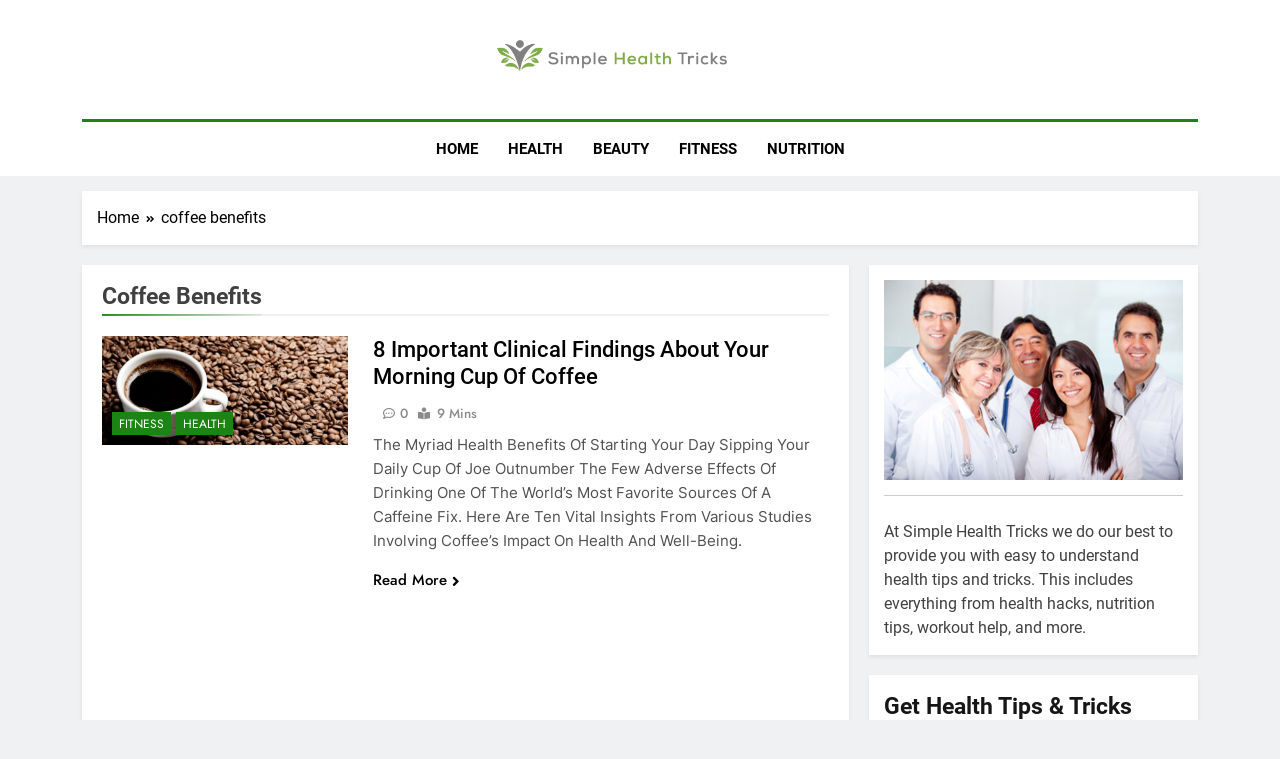

--- FILE ---
content_type: text/css; charset=UTF-8
request_url: https://simplehealthtricks.com/wp-content/themes/newsmatic-pro-premium/assets/css/main.css?ver=1.2.8
body_size: 31869
content:
/**
1.0 Normalize 
2.0 Header
3.0 Ticker

4.0 Banner Slider
	4.1 Banner Layout One
	4.2 Banner Layout Two
	4.3 Banner Layout Three
	4.4 Banner Layout Four

5.0 Full Width Sectin
6.0 Left Content Right Sidebar
7.0 Right Content Left Sidebar
8.0 Bottom Full Width Section

9.0 Grid Layout
	9.1 Grid Layout One
	9.2 Grid Layout Two
	9.3 Grid Layout Three
	9.4 Grid Layout Four

10.0 List Layout
	10.1 List Layout One
	10.2 List Layout Two
	11.3 List Layout Three
	11.4 List Layout Four

11.0 Carousel Layout
	11.1 Carousel Layout One
	11.2 Carousel Layout Two
	11.3 Carousel Layout Three
	11.4 Carousel Layout Four

12.0 Filter Layout
	12.1 Filter Layout One
	12.2 Filter Layout Two
	11.3 Filter Layout Three
	11.4 Filter Layout Four

13.0 Footer Section
14.0 Widgets
15.0 Image Hover Effect
16.0 Title Hover Effect
17.0 Archive Layouts
	17.1 Archive Layout One
	17.2 Archive Layout Two

18.0 Single Post Layouts
19.0 Breadcrumb
20.0 Footer Option Section
21.0 Pagination
22.0 Box Full Layouts
23.0 Social Icon
24.0 Litemode Darkmode
25.0 Miscellaneous
26.0 Menu Hover Effect
27.0 Move To Top
28.0 404 Page
29.0 Stickey Sidebar
30.0 Stickey Menu
31.0 Box Shadow
32.0 Video Playlist
33.0 Featured Post is Sticky

**/

/*1.0 Normalize */	
	:root {
		/* presets */
		--newsmatic-global-preset-color-1: #c2113c;
		--newsmatic-global-preset-color-2: #289dcc;
		--newsmatic-global-preset-color-3: #d95f3d;
		--newsmatic-global-preset-color-4: #000000;
		--newsmatic-global-preset-color-5: #545454;
		--newsmatic-global-preset-color-6: #333333;
		--newsmatic-global-preset-gradient-color-1: linear-gradient(90deg, #66ffff 0%, #ff9999 100%);
		--newsmatic-global-preset-gradient-color-2: linear-gradient(90deg, #009FFF 0%, #ec2F4B 100%);
		--newsmatic-global-preset-gradient-color-3: linear-gradient(90deg, #FF5F6D 0%, #FFC371 100%);
		--newsmatic-global-preset-gradient-color-4: linear-gradient(90deg, #ffffcc 0%, #ff9999 100%);
		--newsmatic-global-preset-gradient-color-5: linear-gradient(90deg, #ff4b1f 0%, #1fddff 100%);
		--newsmatic-global-preset-gradient-color-6: linear-gradient(90deg, #ccccff 0%, #ff99cc 100%);

		--main-bk-color: #fff;

		--site-bk-color: #fbfbfb;

		/* Top Header */
		--top-header-bk-color: #1b8415;
		--top-header-border-btm-c: #E8E8E8;

		--top-header-dt-color: #fff;

		/* Header Bk Color */
		--header-bk-color: #fff;

		--header-toggle-bk-color: #f3f3f3;
		--toggle-close-bk-color: #f3f3f3;
		--toggle-close-btn-color: #33333380;

		/* Menu Bk Color */
		--menu-bk-color: #fff;
		--menu-border-top-color: #1b8415;

		--submenu-border-btm-color: #ebebeb;

		/* Mode Toggle Color */
		--mode-toggle-color: #000;

		/* Ticket background */
		--ticker-outer-bk-color: #f5f5f5;
		--ticker-inner-bk-color: #f9f9f9;

		/* Banner background color */
		--banner-content-bk-color: #fff;

		/* archive bk color */
		--archive-content-bk-color: #fff;

		/* Single bk color */
		--single-content-bk-color: #fff;

		/* 404 error bk color */
		--404-error-content-bk-color: #fff;

		/* search bk color */
		--search-content-bk-color: #fff;

		/** Section background color */
		--full-width-section-bk-color: #F0F1F2;
		--leftc-rights-section-bk-color: #F0F1F2;
		--lefts-rightc-section-bk-color: #F0F1F2;
		--video-playlist-section-bk-color: #F0F1F2;
		--full-width-bottom-section-bk-color: #ececec;
		--opinion-section-bk-color: #F0F1F2;

		/* Section content bk color */
		--full-width-content-bk-color: #ffffff;
		--leftc-rights-content-bk-color: #ffffff;
		--lefts-rightc-content-bk-color: #ffffff;
		--full-width-bottom-content-bk-color: #ffffff;
		--opinion-content-bk-color: #ffffff;

		/** Theme archive bk color */
		--theme-section-bk-color: #545454;
		--theme-content-bk-color: #ffffff;

		/* border bottom color */
		--border-bottom-color: #f0f0f0;

		/* body text default color */
		--body-text-default-color: #404040;
		
		--green-text-color: #2AB391;
		--border-line-color: #E2E2E2;
		--menu-active-color: #DE4331;

		/* noimg bk color */
		--noimg-bk-color: #cccccc;

		--white-text: #fff;
		--white-bk-color: #fff;

		--author-color: #333333;
		--meta-text-color: #8A8A8C;
		--main-content-text-color: #505050;

		--post-content-font: 'Cabin', sans-serif;
		--post-meta-font: 'Heebo', sans-serif;

		--block-title-color: #161616;
		--post-title-color: #000000;

		--post-content-color: #505050;
		--post-meta-color: #8A8A8C;

		--theme-color-red: #1B8415;
		--dark-bk-color: #000000;

		--inner-container-bk: #fff;

		--theme-block-top-border-color: linear-gradient( 135deg, #485563 10%, #29323c 100%);
		--theme-block-top-border-height: 2px;

		--mobile-menu-bk-color: #f8f8f8;
		--mobile-menu-border-btm-color: #e8e8e8;

		--text-background-color: #fff;

		/* Video Playlist */
		--video-content-bk-color: #efefef;
		--video-hover-bk-color: #e7e7e7;
		--video-item-active-bk-color: #e7e7e7;

		--horizontal-shadow-offset: 0;
		--vertical-shadow-offset: 2px;
		--blur-radius: 4px;
		--spread-radus: 0;
		--shadow-color: rgb(0 0 0 / 8%);
		--box-shadow-inset: '';

		/** Site Title font */
			--site-title-size: 38px;
			--site-title-size-tab: 38px;
			--site-title-size-mobile: 38px;

			--site-title-family: 'Roboto';

			--site-title-lineheight: 42px;
			--site-title-lineheight-tab: 38px;
			--site-title-lineheight-mobile: 38px;

			--site-title-letterspacing: 0;
			--site-title-letterspacing-tab: 0;
			--site-title-letterspacing-mobile: 0;

			--site-title-textdecoration: 'none';
			--site-title-texttransform: 'Capitalize';

			--site-title-weight: 700;

		/** Block Title Font */
			--block-title-size: 26px;
			--block-title-size-tab: 26px;
			--block-title-size-mobile: 25px;

			--block-title-family: 'Roboto', sans-serif;

			--block-title-lineheight: 32px;
			--block-title-lineheight-tab: 32px;
			--block-title-lineheight-mobile: 32px;

			--block-title-letterspacing: 0;
			--block-title-letterspacing-tab: 0;
			--block-title-letterspacing-mobile: 0;

			--block-title-textdecoration: 'none';
			--block-title-texttransform: 'capitalize';

			--block-title-weight: 700;

		/** Post Title Font */
			--post-title-size: 22px;
			--post-title-size-tab: 20px;
			--post-title-size-mobile: 19px;

			--post-title-family: 'Roboto', sans-serif;

			--post-title-lineheight: 27px;
			--post-title-lineheight-tab: 27px;
			--post-title-lineheight-mobile: 27px;

			--post-title-letterspacing: 0;
			--post-title-letterspacing-tab: 0;
			--post-title-letterspacing-mobile: 0;

			--post-title-textdecoration: 'none';
			--post-title-textdecoration-tab: 'none';
			--post-title-textdecoration-mobile: 'none';

			--post-title-texttransform: 'lowercase';
			--post-title-texttransform-tab: 'lowercase';
			--post-title-texttransform-mobile: 'lowercase';

			--post-title-weight: 600;

		/** Meta Title Font */
			--meta-size: 14px;
			--meta-size-tab: 14px;
			--meta-size-mobile: 14px;

			--meta-family: 'jost', sans-serif;

			--meta-lineheight: 20px;
			--meta-lineheight-tab: 20px;
			--meta-lineheight-mobile: 20px;

			--meta-letterspacing: 0;
			--meta-letterspacing-tab: 0;
			--meta-letterspacing-mobile: 0;

			--meta-textdecoration: 'none';
			--meta-texttransform: 'capitalize';

			--meta-weight: 400;

		/** Content Font */
			--content-size: 16px;
			--content-size-tab: 16px;
			--content-size-mobile: 16px;

			--content-family: 'inter', sans-serif;

			--content-lineheight: 24px;
			--content-lineheight-tab: 24px;
			--content-lineheight-mobile: 22px;

			--content-letterspacing: 0;
			--content-letterspacing-tab: 0;
			--content-letterspacing-mobile: 0;

			--content-textdecoration: 'none';
			--content-textdecoration-tab: 'none';
			--content-textdecoration-mobile: 'none';

			--content-texttransform: 'lowercase';
			--content-texttransform-tab: 'lowercase';
			--content-texttransform-mobile: 'lowercase';

			--content-weight: 400;

		/** Menu Font */
			--menu-size: 15px;
			--menu-size-tab: 16px;
			--menu-size-mobile: 16px;

			--menu-family: 'Roboto', sans-serif;

			--menu-lineheight: 24px;
			--menu-lineheight-tab: 24px;
			--menu-lineheight-mobile: 22px;

			--menu-letterspacing: 0;
			--menu-letterspacing-tab: 0;
			--menu-letterspacing-mobile: 0;

			--menu-textdecoration: 'none';
			--menu-texttransform: uppercase;

			--menu-color: #000;
			--menu-color-hover: #1B8415;

			--menu-weight: 700;

			--menu-color-active: #1B8415;
			--menu-color-submenu: #000000;
			--menu-color-submenu-hover: #1B8415;

			/* Submenu */
			--submenu-size: 15px;
			--submenu-size-tab: 15px;
			--submenu-size-mobile: 15px;

			--submenu-family: 'Roboto', sans-serif;

			--submenu-lineheight: 24px;
			--submenu-lineheight-tab: 24px;
			--submenu-lineheight-mobile: 22px;

			--submenu-weight: 700;

			--submenu-letterspacing: 0;
			--submenu-letterspacing-tab: 0;
			--submenu-letterspacing-mobile: 0;

			--submenu-textdecoration: 'none';
			--submenu-texttransform: uppercase;

		/** Single Post */
			--single-title-size: 34px;
			--single-title-size-tab: 32px;
			--single-title-size-mobile: 30px;

			--single-title-family: 'Roboto', sans-serif;

			--single-title-lineheight: 34px;
			--single-title-lineheight-tab: 32px;
			--single-title-lineheight-mobile: 30px;

			--single-title-letterspacing: 0;
			--single-title-letterspacing-tab: 0;
			--single-title-letterspacing-mobile: 0;

			--single-title-textdecoration: 'none';
			--single-title-texttransform: 'uppercase';

			--single-title-weight: 600;

			/* single-meta */
			--single-meta-size: 14px;
			--single-meta-size-tab: 14px;
			--single-meta-size-mobile: 14px;

			--single-meta-family: 'Jost', sans-serif;

			--single-meta-lineheight: 24px;
			--single-meta-lineheight-tab: 24px;
			--single-meta-lineheight-mobile: 22px;

			--single-meta-letterspacing: 0;
			--single-meta-letterspacing-tab: 0;
			--single-meta-letterspacing-mobile: 0;

			--single-meta-textdecoration: 'none';
			--single-meta-texttransform: 'lowercase';

			--single-meta-weight: 400;

			/* single-content */
			--single-content-size: 17px;
			--single-content-size-tab: 16px;
			--single-content-size-mobile: 16px;

			--single-content-family: 'Inter', sans-serif;

			--single-content-lineheight: 24px;
			--single-content-lineheight-tab: 24px;
			--single-content-lineheight-mobile: 22px;

			--single-content-letterspacing: 0;
			--single-content-letterspacing-tab: 0;
			--single-content-letterspacing-mobile: 0;

			--single-content-textdecoration: 'none';
			--single-content-texttransform: 'lowercase';

			--single-content-weight: 400;

		/** Breadcrumb Options */
		--breadcrumb-background-color: #ffffff;
		--breadcrumb-link-color: #000000;
		--breadcrumb-link-color-hover: #000000;

		--breadcrumb-text-color: #000000;

		/** Move to top options */
		--move-to-top-color: #ffffff;
		--move-to-top-color-hover: #ffffff;

		--move-to-top-background-color: #1B8415;
		--move-to-top-background-color-hover: #1B8415;

		--move-to-top-border-color: #1B8415;
		--move-to-top-border-color-hover: #1B8415;

		--move-to-top-font-size: 20px;
		--move-to-top-font-size-tablet: 16px;
		--move-to-top-font-size-smartphone: 14px;
		--readmore-button-font-size: 14px;
		--readmore-button-font-size-tablet: 12px;
		--readmore-button-font-size-smartphone: 10px;

		/** Header Padding **/
		--header-padding: 10px;
		--header-padding-tablet: 0px;
		--header-padding-smartphone: 0px;

		/** Top Header **/
		--top-header-menu-color: #525252;
		--top-header-menu-color-hover: #000;

		--top-header-social-color: #525252;
		--top-header-social-color-hover: #000;


		--top-header-menu-color: #525252;
		--top-header-menu-color-hover: #000;

		/* Newsletter and Random news */
		--header-letter-random-color: #525252;

		/** Sidebar Toggle color */
		--sidebar-toggle-color: #000;
		--sidebar-toggle-color-hover: #1B8415;

		/** NewsLetter color */
		--newsletter-color: #525252;
		--newsletter-color-hover: #1B8415;

		/** Random News color */
		--random-news-color: #525252;
		--random-news-color-hover: #1B8415;

		/** Search color */
		--search-color: #000000;
		--search-color-hover: #1B8415;

		--website-frame-color: #d95f3d;

		/** Footer Text color **/
		--footer-text-color: #ffffff;
		--footer-text-color-hover: #d95f3d;

		/** bottom text color **/
		--footer-bottom-text-color: #8A8A8C;
		--footer-bottom-link-color: #878787;
		--footer-bottom-link-color-hover: #f9f9f9;

		--footer-bottom-author-color: #c5c5c5;


		/** Custom button **/
		--custom-btn-color: #ffffff;
		--custom-btn-color-hover: #ffffff;

		--live-search-color: #555;
		--live-search-bk-color: #fff;

	}

	.newsmatic_dark_mode {
		--main-bk-color: #000;

		--top-header-bk-color: #000;
		--top-header-menu-color: #fff;
		--top-header-menu-color-hover: #fff;

		--top-header-social-color: #fff;
		--top-header-social-color-hover: #fff;

		--top-header-social-color: #fff;
		--top-header-social-color-hover: #fff;

		--header-letter-random-color: #fff;

		--header-toggle-bk-color: #000;
		--toggle-close-bk-color: #222222;
		--toggle-close-btn-color: #fff;

		--header-bk-color: #000;

		--white-bk-color: #282727;

		--text-background-color: #282727;

		--menu-bk-color: #000;
		--menu-color-submenu: #fff;
		--submenu-border-btm-color: #2a2a2a;

		--mobile-menu-bk-color: #000;
		--mobile-menu-border-btm-color: #2a2a2a;
		--menu-color: #fff;

		--search-color: #fff;
		--sidebar-toggle-color: #fff;

		--newsletter-color: #fff;
		--random-news-color: #fff;

		--ticker-outer-bk-color: #212121;
		--ticker-inner-bk-color: #000000;

		--banner-content-bk-color: #000;
		--archive-content-bk-color: #000;
		--single-content-bk-color: #000;
		--search-content-bk-color: #000;

		--full-width-section-bk-color: #222222;
		--leftc-rights-section-bk-color: #222222;
		--lefts-rightc-section-bk-color: #222222;
		--full-width-bottom-section-bk-color: #222222;
		--video-playlist-section-bk-color: #222222;
		--opinion-section-bk-color: #222222;

		--full-width-content-bk-color: #000000;
		--leftc-rights-content-bk-color: #000000;
		--lefts-rightc-content-bk-color: #000000;
		--full-width-bottom-content-bk-color: #000000;
		--opinion-content-bk-color: #000000;

		--theme-section-bk-color: #545454;
		--theme-content-bk-color: #000000;

		--border-bottom-color: #525252;

		--body-text-default-color: #ffffff;

		--green-text-color: #2AB391;
		--border-line-color: #E2E2E2;
		--menu-active-color: #DE4331;

		--noimg-bk-color: #282828;

		--white-text: #fff;

		--author-color: #8A8A8C;
		--meta-text-color: #8A8A8C;
		--main-content-text-color: #c6c6c6;

		--block-title-color: #f9f9f9;
		--post-title-color: #f3f3f3;

		--post-content-color: #505050;
		--post-meta-color: #c3c3c3;

		/*	Video Playlist	*/
		--video-content-bk-color: #000;
		--video-hover-bk-color: #1a1a1a;
		--video-item-active-bk-color: #1a1a1a;

		--theme-color-red: #1B8415;
		--dark-bk-color: #1a1a1a;

		--inner-container-bk: #222222;

		--website-frame-color: #d95f3d;

		/** Breadcrumb Options */
		--breadcrumb-background-color: #191919;
		--breadcrumb-link-color:#ffffff;
		--breadcrumb-link-color-hover:#f0f0f0;
		--breadcrumb-text-color: #fff;

		--live-search-color: #fff;
		--live-search-bk-color: #27272b;
	}

	html {
	 	scroll-behavior: smooth;
	}

	body {
		font-family: var(--block-title-family);
		scroll-behavior: smooth;
		font-size: 16px;
		background: var(--site-bk-color);
	}

	body.newsmatic_dark_mode {
		background: #131313;
	}

	figure {
		margin: 0px;
	}

	.post-thumb img {
    	display: block;
    }

	.newsmatic-container-fluid{
	  width: 100%;
	  padding-right: var(--bs-gutter-x, 0.75rem);
	  padding-left: var(--bs-gutter-x, 0.75rem);
	  margin-right: auto;
	  margin-left: auto;
	  max-width: 120rem;
	}

	.newsmatic-container-fluid .row{
		padding: 0 2rem;
	}

	.newsmatic-container {
	  --bs-gutter-x: 1.5rem;
	  --bs-gutter-x: 1.5rem;
	  width: 100%;
	  padding-right: var(--bs-gutter-x, 0.75rem);
	  padding-left: var(--bs-gutter-x, 0.75rem);
	  margin-right: auto;
	  margin-left: auto;
	}

	.row {
	  --bs-gutter-x: 1.5rem;
	  --bs-gutter-y: 0;
	  margin-top: calc(var(--bs-gutter-y) * -1);
	  margin-right: calc(var(--bs-gutter-x) * -.5);
	  margin-left: calc(var(--bs-gutter-x) * -.5);
	}

	.widget-title, h2.section-title {
		margin-top: 0px;
		color: var(--block-title-color);
	}
	.posts-list-wrap.layout-one .no-feat-img figure{
		padding-bottom: 73%;
	    background: var(--noimg-bk-color);
	    background-position: center;
	    background-size: cover;
	    overflow: hidden;
    	min-height: 75px;
	}

	.posts-list-wrap.layout-two .no-feat-img figure{
		padding-bottom: 73%;
	    background: var(--noimg-bk-color);
	    background-position: center;
	    background-size: cover;
	    overflow: hidden;
    	min-height: 75px;
	}

	.posts-list-wrap.layout-two .post-item:first-child .no-feat-img figure{
		padding-bottom: 23%;
	    background: var(--noimg-bk-color);
	    background-position: center;
	    background-size: cover;
	    overflow: hidden;
	    min-height: 165px;
	}
	
	article {
		overflow: hidden;
	}

	.wp-block-calendar table caption, .wp-block-calendar table tbody {
    	color: var(--block-title-color);
	}

	.dark_bk .wp-block-calendar table caption, .wp-block-calendar table tbody {
    	color: var(--white-text);
	}

	.widget .has-avatars .wp-block-latest-comments__comment .wp-block-latest-comments__comment-excerpt, 
	.widget .has-avatars .wp-block-latest-comments__comment .wp-block-latest-comments__comment-meta {
	    margin-left: 1.25em;
	}

	.wp-block-calendar table th,
	.wp-block-calendar table tr {
		color: var(--post-title-color);
	}

	.dark_bk .wp-block-calendar table tr {
		color: var(--white-text);
	}

	.wp-block-calendar table th {
		background-color: var(--border-bottom-color);
	}

	/*main container **/
	@media only screen and (max-width: 680px) {
		.newsmatic-container-fluid .row {
		    padding: 0 0.5rem;
		}
	}

	@media (min-width: 576px) {
	  .newsmatic-container {
	    max-width: 540px;
	  }
	}

	@media (min-width: 676px) {
	  .newsmatic-container {
	    max-width: 620px;
	  }
	}

	@media (min-width: 768px) {
	  .newsmatic-container {
	    max-width: 720px;
	  }
	}

	@media (min-width: 868px) {
	  .newsmatic-container {
	    max-width: 820px;
	  }
	  .newsmatic-container {
	    padding-right: var(--bs-gutter-x, 1rem);
	    padding-left: var(--bs-gutter-x, 1rem);
	  }
	}

	@media (min-width: 992px) {
	  .newsmatic-container {
	    max-width: 960px;
	  }
	}

	@media (min-width: 1086px) {
	  .newsmatic-container {
	    max-width: 1060px;
	  }
	}

	@media (min-width: 1200px) {
	  .newsmatic-container {
	    max-width: 1140px;
	  }
	}

	@media (min-width: 1300px) {
	  .newsmatic-container {
	    max-width: 1240px;
	  }
	}

	@media (min-width: 1400px) {
	  .newsmatic-container  {
	    max-width: 1320px;
	  }
	}

	.post-categories {
		text-transform: uppercase;
		text-decoration: none;
		margin: 0px;
		padding-left: 0px;
	}

	.post-categories a{
		text-decoration: none;
		color: var(--white-text);
		font-size: calc(var(--meta-size)*0.86);
		font-family: var(--meta-family);
		box-sizing: border-box;
		transition: all .4s ease;
		vertical-align: middle;
		padding: 3px 7px 2px;
		display: block;
	}	

	.widget .post-categories a {
		font-weight: var(--meta-weight);
	}

	.post-categories li::marker {
		color: transparent;
	}

	.post-title {
	    color: var(--post-title-color);
	    font-family: var(--post-title-family);
	    line-height: var(--post-title-lineheight);
	    letter-spacing: var(--post-title-letterspacing);
	    text-decoration: var(--post-title-textdecoration);
	    text-transform: var(--post-title-texttransform);
	    font-weight: var(--post-title-weight);
	}

	h2.section-title {
		font-family: var(--post-title-family);
	}

	h2.newsmatic-block-title,
	h2.newsmatic-widget-title,
	h2.widget-title {
		border-bottom: 2px solid var(--border-bottom-color);
    	display: block;
    	margin-top: 0;
    	margin-bottom: 20px;
    	color: var(--block-title-color);
    	padding-bottom: 6px;
    	font-size: calc(var(--block-title-size)*0.9);
    	font-family: var(--block-title-family);
    	line-height: var(--block-title-lineheight);
    	letter-spacing: var(--block-title-letterspacing);
    	text-decoration: var(--block-title-textdecoration);
    	text-transform: var(--block-title-texttransform);
    	font-weight: var(--block-title-weight);
	}

	h2.newsmatic-block-title span,
	h2.newsmatic-widget-title span,
	h2.widget-title span {
	    position: relative;
	}

	h2.newsmatic-block-title span::after,
	h2.newsmatic-widget-title span::after,
	h2.widget-title span:after {
		content: '';
	    width: 100%;
	    height: 2px;
	    background: linear-gradient(176deg,var(--theme-color-red),transparent);
	    position: absolute;
	    left: 0;
	    bottom: -10px;
	}

	h2.newsmatic-block-title span sub,
	h2.newsmatic-widget-title span sub {
	    font-size: inherit;
	    position: initial;
	}

	a.post-link-button i{
		padding-left: 5px;
		vertical-align: middle;
	}

	.post-element a.post-link-button:hover,
	.post-element a.post-link-button:hover i {
		color: var(--theme-color-red);
	}

	.post-meta span,
	.post-meta time {
		color: var(--meta-text-color);
		font-size: calc(var(--meta-size)*0.95);
    	font-family: var(--meta-family);
    	font-weight: var(--meta-weight);
    	text-transform: var(--meta-texttransform);
    	text-decoration: var(--meta-textdecoration);
	}

	.post-meta a{
		text-decoration: none;
	}

	.post-meta .author_name {
		color: var(--meta-text-color);
		font-weight: 500;
		padding-right: 7px;
		font-size: var(--meta-size);
    	font-family: var(--meta-family);
    	font-weight: var(--meta-weight);
    	text-transform: var(--meta-texttransform);
    	text-decoration: var(--meta-textdecoration);
	}

	.news-carousel.layout--two .post-meta .author_name,
	.news-carousel.layout--two .post-meta span.author_name:before, 
	.news-carousel.layout--two .post-meta a.author_name:before {
    	color: var(--white-text);
	}

	#theme-content {
		padding: 10px 0;
	}

	.home.blog #theme-content .widget {
		background: var(--archive-content-bk-color);
	}

	.single #theme-content {
		background: transparent;
	}

	#theme-content .row {
		display: flex;
	}
	
	body.both-sidebar #theme-content .row .secondary-left-sidebar{
		flex: 0 1 25%;
		margin-right: 20px;
	}

	body.both-sidebar #theme-content .row .secondary-sidebar {
		flex: 0 1 25%;
		margin-left: 20px;
    	padding: 0;
	}

	body.right-sidebar #theme-content .row .secondary-left-sidebar,
	body.left-sidebar #theme-content .row .secondary-left-sidebar{
		flex: 0 1 30%;
		margin-right: 20px;
	}

	body.right-sidebar #theme-content .row .secondary-sidebar {
		flex: 0 1 30%;
		margin-left: 20px;
	}

	.home.blog #theme-content .row .primary-content {
	    background: var(--archive-content-bk-color);
	}
	
	body.post-layout--two #theme-content .row .primary-content {
		padding: 20px 10px;
	}

	body.post-layout--two #theme-content .pagination {
		padding: 0 10px;
	}

	.widget_block h2{
		margin: 0px;
	}

	/** page sidebar **/
	body.both-sidebar #theme-content .row .primary-content {
		max-width: 50%;
		flex: 0 1 50%;
	}

	body.right-sidebar #theme-content .row .primary-content,
	body.left-sidebar #theme-content .row .primary-content {
		flex: 0 1 70%;
	}

	.page .primary-content .post-inner-wrapper {
		padding: 20px;
	}

	body.page #theme-content .row .primary-content{
    background-color: var(--inner-container-bk);
	}

	.page h1.entry-title {
		margin-top: 0px;
	}


/*
=========================================
2.0 Header
	2.1 Header One
	2.2 Header Two

	2.3 Responsive
=========================================
*/

	.header-width--full-width header.site-header .newsmatic-container {
		width: initial;
		max-width: initial;
	}

	header.site-header {
		padding-bottom: 5px;
	}

	#wp-custom-header img {
		width: 100%;
		display: block;
	}

	.menu-item-description {
	    font-size: 9px;
	    padding: 2px 4px;
	    margin: 0 3px;
	    line-height: 10px;
	    left: calc(100% - 25px);
	    background: var(--theme-color-red);
	    color: #fff;
	    position: absolute;
	    border-radius: 1px;
	    line-height: normal;
	    top: 0;
	    margin: 0 3px;
	    font-weight: 700;
	    display: inline-table;
	    word-break: keep-all;
	    overflow-wrap: unset;
	    width: max-content;
	    z-index: 9;
	}

	.menu-item-description:after {
	    position: absolute;
	    content: '';
	    width: 0;
	    height: 0;
	    border-left: 0 solid transparent;
	    border-right: 5px solid transparent;
	    border-top: 5px solid var(--theme-color-red);
	    left: 3px;
	    bottom: -4px;
	}
	.sub-menu .menu-item-description {
	    left: auto;
	    top: auto;
	    margin-left: 10px;
	    margin-top: 5px;
	}

	.sub-menu .menu-item-description:after {
		content: none;
		bottom: 0;
	}

	/* 2.1 Header One */
	.site-header.layout--default .top-header {
		background: var(--top-header-bk-color);
		border-bottom: 1px solid var(--top-header-border-btm-c);
	}

	.newsmatic_dark_mode .site-header.layout--default .top-header {
		border-bottom: 1px solid #222222;
	}

	.site-header.layout--default .top-header .row{
		display: flex;
		align-items: center;
		min-height: 40px;
		justify-content: space-between;
	}

	.site-header.layout--default .top-header li.menu-item {
		display: inline-block;
	}

	.site-header.layout--default .top-date-time {
		flex: 0 1 30%;
	    font-family: var(--menu-family);
	    font-size: 14px;
	    font-weight: 500;
	    color: var(--top-header-dt-color);
		align-items: center;
    	line-height: 14px;
	}

	.site-header.layout--default .top-date-time .time {
		padding-left: 10px;
	}

	/* Top Ticker News */
	.top-ticker-news .ticker-item-wrap {
		visibility: hidden;
	}

	.top-ticker-news .ticker-item-wrap.slick-slider {
		visibility: visible;
	}

	.site-header.layout--default .top-ticker-news {
		flex: 1 1 40%;
	    height: 44px;
	    overflow: hidden;
	}

	.site-header.layout--default .top-ticker-news ul {
		padding-left: 0;
		position: relative;
	}

	.site-header.layout--default .top-ticker-news .slick-arrow {
		position: absolute;
		cursor: pointer;
	    background: transparent;
    	border: none;
    	top: 10px;
    	font-size: 0.7rem;
    	padding: 5px 10px;
	}

	.site-header.layout--default .top-ticker-news .slick-prev.slick-arrow {
		right: 30px;
	}

	.site-header.layout--default .top-ticker-news .slick-next.slick-arrow {
		right: 0;
	}

	.site-header.layout--default .top-ticker-news .slick-prev.slick-arrow:after {
	    content: '';
	    width: 2px;
	    height: 11px;
	    display: block;
	    background-color: #fff9;
	    position: absolute;
	    right: -2px;
	    top: 5px;
	}

	.site-header.layout--default .top-ticker-news .slick-list {
	    width: 85%;
	}

	.site-header.layout--default .top-ticker-news .slick-list li {
		margin: 13px 0;
		text-align: right;
		position: relative;
	}

	.site-header.layout--default .top-ticker-news .slick-list li a {
		text-decoration: none;
		color: var(--white-text);
		font-size: calc(var(--post-title-size)*0.66);
		font-family: var(--post-title-family);
		line-height: 16px;
		overflow: hidden;
	    text-overflow: ellipsis;
	    display: -webkit-box;
	    -webkit-line-clamp: 1;
	    -webkit-box-orient: vertical;
	}

	/* Top Header Nav */
	.top-header .top-nav-menu {
		flex: 1 1 70%;
	}

	.top-header .top-nav-menu ul {
		padding: 0;
		margin: 0;
		text-align: right;
	}

	.top-header .top-nav-menu ul li {
		display: inline-block;
		padding-left: 10px;
	    font-family: var(--menu-family);
	    font-size: 14px;
	    font-weight: var(--menu-weight);
	}

	.top-header .top-nav-menu ul li a {
		color: var(--top-header-menu-color);
		text-decoration: none;
	}

	.top-header .top-nav-menu ul li a:hover {
		color: var(--top-header-menu-color-hover);
	}

	/* Top Header Nav Header Layout Two */
	.site-header.layout--two .top-header .top-nav-menu {
		flex: 1 1 58%;
	}

	.site-header.layout--two .top-header .top-nav-menu ul {
		text-align: center;
	} 

	/* Social Icons */
	.site-header.layout--default .social-icons-wrap {
		flex: 0 1 20%;
	}

	.site-header.layout--default .social-icons-wrap .social-icon{
		color: var(--top-header-social-color);
		font-size: 16px;
		font-weight: 500;
		text-decoration: none;
		padding: 0px 4px
	}

	.site-header.layout--default .social-icons-wrap .social-icon:hover{
		color: var(--top-header-social-color-hover);
	}

	.site-header.layout--default .site-branding-section {
		background-color: var(--header-bk-color);
		padding: var(--header-padding) 0;
	}

	.site-header.layout--default .main-header .site-title {
	    margin: 0;
		padding: 0 5px;
		line-height: 1;
	}

	.site-header.layout--default .main-header .site-description {
		margin: 0;
		padding: 5px 5px 0;
	}

	.site-header.layout--default .main-header .site-branding-section .row {
		display: flex;
		align-items: center;
		padding-top: 5px;
   		padding-bottom: 5px;
	}

	/* Site Title */
	.site-header.layout--default .main-header .site-branding-section .site-branding {
		flex: 0 1 55%;
		text-align: center;
	}

	/* Newslettter and Random News */
	.site-header.layout--one .header-right-button-wrap {
		flex: 0 1 25%;
		text-align: end;
		padding: 0 5px;
	}

	.site-header.layout--default .header-right-button-wrap > div {
		display: inline-block;
		padding-left: 15px;
	}

	.site-header.layout--default .header-right-button-wrap > div:first-child {
		padding-left: 0;
	}

	.site-header.layout--default .header-right-button-wrap > div a {
		text-decoration: none;
	}

	.site-header.layout--default .header-right-button-wrap .title-icon i {
		padding-right: 6px;
	}

	.site-header.layout--default .header-right-button-wrap span.title-text {
		font-family: var(--menu-family);
		font-weight: var(--menu-weight);
		font-size: var(--menu-size);
		text-transform: uppercase;
	}

	@media (max-width: 320px) {
		.site-header.layout--one .header-right-button-wrap {
			text-align: center;
		}
	}

	/* Newsletter popup */
	.site-header .newsletter-element {
		position: relative;
	}

	.site-header .newsletter-popup-modal {
		display: none;
	}

	.site-header .newsletter-popup-modal.open {
		display: block;
		padding: 20px;
		z-index: 999;
		position: fixed;
		top: 50%;
		left: 50%;
		transform: translate(-50%, -50%);
		background: var(--white-bk-color);
		box-shadow: 0px 0px 5px 2px rgba(0,0,0,0.23);
		-webkit-box-shadow: 0px 0px 5px 2px rgba(0,0,0,0.23);
		-moz-box-shadow: 0px 0px 5px 2px rgba(0,0,0,0.23);
		border-radius: 4px;
	}

	.site-header .newsletter-popup-modal.open .modal-close i {
		cursor: pointer;
	}

	.modal-content {
		min-height: 305px;
	    min-width: 375px;
	    text-align: left;
	}

	.site-header .newsletter-popup-modal.open label {
		text-align: left;
		display: inline-block;
		width: 100%;
	}

	.site-header.layout--two .newsletter-popup-modal.open .modal-close {
		text-align: right;
		display: inherit;
	}

	.site-header .newsletter-popup-modal.open input {
		width: 100%;
		text-transform: uppercase;
    	padding: 10px;
	}

	.site-header .newsletter-popup-modal.open input[type="submit"] {
		padding: 15px 10px;
	}

	.site-header .newsletter-popup-modal.open input[type="submit"]:hover {
		cursor: pointer;
	}

	.site-header .modal-content h2{
		margin-top: 5px;
	}

	.site-header .modal-content::-webkit-scrollbar {
		width: 7px;
	}

	.site-header .modal-content::-webkit-scrollbar-thumb {
		background-color: var(--theme-color-red);
		border-radius: 20px;
	}

	.site-header .modal-content::-webkit-scrollbar-track {
		box-shadow: inset 0 0 5px var(--theme-color-red);
		border-radius: 10px;
	}

	.after-header.header-layout-banner-two .ads-banner img{
		width: 100%;
		height: auto;
		display: block;
	}

	.site-title a {
		text-decoration: none;
	}

	/** Menu Section **/

	.site-header.layout--default .menu-section {
		background-color: var(--menu-bk-color);
	}   

	.site-header.layout--default .menu-section .row {
		height: auto;
		align-items: center;
		display: flex;
		border-top: 3px solid var(--menu-border-top-color);
	} 

	.site-header.layout--default .sidebar-toggle-wrap {
		flex: 1;
		padding: 0 5px;
	}

	.site-header.layout--default nav.main-navigation{
		flex: 1 1 90%;
		height: 100%;
	}

	.site-header.layout--default .search-wrap {
		flex: 0 1 1%;
	    padding: 0 6px 0 20px;
	    position: relative;
	}

	.site-header.layout--default .search-wrap .search-trigger {
		background-color: transparent;
	    border: none;
	    color: var(--search-color);
	    padding: 0;
	}

	.site-header.layout--default .search-wrap .search-trigger:hover {
		color: var(--search-color-hover);
	}

	.site-header.layout--default .search-form-wrap.hide {
		display: none;
	}

	.site-header.layout--default .search-form-wrap {
	    position: absolute;
	    width: 330px;
	    height: auto;
	    padding: 15px 10px;
	    background-color: var(--inner-container-bk);
	    right: 0;
	    top: 40px;
	    border-top: 3px solid var(--theme-color-red);
	    z-index: 999999;
	    box-shadow: 0px 3px 5px 3px rgba(0,0,0,0.20);
		-webkit-box-shadow: 0px 3px 5px 3px rgba(0,0,0,0.20);
		-moz-box-shadow: 0px 3px 5px 3px rgba(0,0,0,0.20);
	}

	.site-header.layout--default .search-form-wrap form {
		text-align: center;
	}

	.site-header.layout--default .search-submit {
		border: none;
    	background-color: var(--theme-color-red);
    	color: var(--white-text);
    	vertical-align: top;
    	padding-bottom: 10px;
    	text-transform: uppercase;
	}

	.site-header.layout--default .search-submit:hover {
		cursor: pointer;
	}
    
	/* Search toggle */
	/* The container of the hamburger lines */
	.search-wrap .search-trigger:hover{
		cursor: pointer;
	}

	.newsmatic_sidetoggle_menu_burger{
	  display:flex;
	  align-items:center;
	  flex-direction:column;
	  cursor:pointer;
	}

	.newsmatic_sidetoggle_menu_burger span{
	    background-color:var(--sidebar-toggle-color);
		width: 1.5em;
    	height: 0.14em;
    	margin: 0.19em 0;
	    display:block;
	    transition: all .4s ease;
	    transform-origin:0 0;
	}

	.newsmatic_sidetoggle_menu_burger:hover span,
	.sidebar-toggle-trigger.slideshow .newsmatic_sidetoggle_menu_burger span{
		background-color: var(--sidebar-toggle-color-hover);
	}

	.sidebar-toggle-trigger.slideshow .newsmatic_sidetoggle_menu_burger span:nth-child(1) {
	  transform: rotate(45deg) translate(1px, -1px);
	}

	.sidebar-toggle-trigger.slideshow .newsmatic_sidetoggle_menu_burger span:nth-child(2) {
	  transform: scaleX(0);
	}

	.sidebar-toggle-trigger.slideshow .newsmatic_sidetoggle_menu_burger span:nth-child(3) {
	  transform: rotate(-45deg) translate(1px, 0);
	}

	/* live Search */
	.search-form-wrap form {
	    display: flex;
	}

	.search-form-wrap form label {
	    width: 100%;
	    margin-right: 10px;
	    position: relative;
	}

	.search-form-wrap form .search-field {
		width: 100%;
		outline: none;
	}

	.search-results-wrap {
	    padding: 15px 3px 0;
	}

	.search-form-wrap .search-posts-wrap {
	    max-height: 600px;
	    overflow-y: scroll;
	    padding-right: 8px;
	}

	.search-results-wrap .article-item {
	    display: flex;
	    padding: 10px 0;
	    border-bottom: 1px solid var(--border-bottom-color);
	}

	.search-results-wrap .article-item:last-child {
	    border-bottom: none;
	    padding-bottom: 0;
	}

	.search-results-wrap .article-item .post-thumb-wrap {
	    flex: 0 1 20%;
	    margin-right: 15px;
	}

	.search-results-wrap .article-item .post-thumb-wrap img {
	    display: block;
	}

	.search-results-wrap .article-item .post-element {
	    flex: 0 1 80%;
	}

	.search-results-wrap .article-item .post-element .post-title {
	    margin: 0 0 6px;
	    line-height: 22px;
	    font-size: calc(var(--post-title-size) * 0.68);
	}

	.search-results-wrap .article-item .post-element .post-date a {
	    text-decoration: none;
	}

	.search-results-wrap span.post-date:before {
	    color: var(--meta-text-color);
	    position: relative;
	    margin: 0 1px;
	    content: "\f017";
	    font-family: 'Font Awesome 5 Free';
	    padding-left: 0px;
	    padding-right: 5px;
	    margin-left: 2px;
	    font-size: 12px;
	}

	.search-results-wrap span time {
		color: var(--meta-text-color);
	    font-size: calc(var(--meta-size)*0.95);
	    font-family: var(--meta-family);
	    font-weight: var(--meta-weight);
	    text-transform: var(--meta-texttransform);
	    text-decoration: var(--meta-textdecoration);
	}

	.search-results-wrap .view-all-search-button {
	    padding: 8px 15px;
	    width: 100%;
	    display: block;
	    background-color: var(--theme-color-red);
	    color: var(--white-text);
	    text-decoration: none;
	    margin-top: 20px;
	    border-radius: 2px;
	    text-align: center;
	    text-transform: capitalize;
	    font-size: 0.96rem;
	    letter-spacing: 0.3px;
	}

	.search-form-wrap .search-posts-wrap::-webkit-scrollbar {
	    width: 4px;
	}

	.search-form-wrap .search-posts-wrap::-webkit-scrollbar-thumb {
	    background-color: var(--theme-color-red);
	    border-radius: 20px;
	}

	.search-form.retrieving-posts label:before {
	    content: '\f110';
	    font-family: 'Font Awesome 5 Free';
	    font-weight: 600;
	    display: inline-block;
	    color: var(--live-search-color);
	    background: var(--live-search-bk-color);
	    position: absolute;
	    right: 5px;
	    border-radius: 50%;
	    top: 6px;
	    font-size: 1.1rem;
	    -webkit-animation: tie-spin 3s infinite linear;
	    animation: tie-spin 3s infinite linear;
	}

	@keyframes tie-spin {
		0% {
			-webkit-transform: rotate(0deg);
    		transform: rotate(0deg);
		}

		100% {
			-webkit-transform: rotate(360deg);
    		transform: rotate(360deg);
		}
	}

	.search-results-wrap.no-posts-found h2 {
	    margin: 0;
	    font-size: 1.3rem;
	}

	.search-results-wrap.no-posts-found p {
	    margin: 8px 0 0;
	}

	.newsmatic_dark_mode .search-form-wrap form .search-field {
	    background: #27272b;
	    border-color: #343434;
	    color: var(--white-text);
	    outline: none;
	}

	/** Main Menu **/

	@media (min-width: 48.1em){
		.main-navigation .menu ul,
		.main-navigation .nav-menu ul{
		    display: flex;
		    list-style: none;
		    line-height: 1.6;
		    align-items: center;

		    height: inherit;
		    vertical-align: middle;
		}
	    
		.main-navigation>div, 
		.main-navigation ul.menu,
		.main-navigation ul.menu li
		.main-navigation ul.nav-menu,
		.main-navigation ul.nav-menu li{
			height: inherit;
			vertical-align: middle;
		}

		.main-navigation .menu li,
		.main-navigation .nav-menu.menu li {
			display: flex;
			align-items: center;
		}

		.main-navigation .menu li a,
		.main-navigation .nav.menu li a{
			position: relative;
			padding: 15px 15px;
		    transition: all .4s ease;
		  	transform-origin:0 0;
		  	color: var(--menu-color);
		  	font-family: var(--menu-family);
		    font-weight: var(--menu-weight);
		    font-size: var(--menu-size);
		    line-height: var(--menu-lineheight);
		    letter-spacing: var(--menu-letterspacing);
		    text-transform: var(--menu-texttransform);
		    text-decoration: var(--menu-textdecoration);
		}

		.newsmatic_dark_mode .main-navigation .menu li a,
		.newsmatic_dark_mode .main-navigation .nav.menu li a {
			color: #fff;
		}

		.main-navigation .menu li.current-menu-item > a, 
		.main-navigation .nav.menu li.current-menu-item > a,
		.main-navigation .menu li.current_page_item > a, 
		.main-navigation .nav.menu li.current_page_item > a {
			color: var(--menu-color-active);
		}

		.main-navigation .menu li a:hover,
		.main-navigation .nav.menu li a:hover{
			color: var(--menu-color-hover);
		}
	
		.main-navigation ul.menu ul,
		.main-navigation ul.nav-menu ul
		 {
			background-color: var(--inner-container-bk);
		    display: block;
		    left: -999em;
		    margin: 0;
		    position: absolute;
		    box-shadow: rgb(0 0 0 / 8%) 0px 2px 3px -1px, rgb(0 0 0 / 6%) 0px 4px 11px -2px;
		    z-index: 110;
		    padding: 5px 0;
		    display: initial;
		    box-shadow: 0px 9px 17px -10px rgb(0 0 0 / 58%);
    		-webkit-box-shadow: 0px 9px 17px -10px rgb(0 0 0 / 58%);
    		-moz-box-shadow: 0px 9px 17px -10px rgba(0,0,0,0.58);
		}

		.main-navigation ul.menu ul li,
		.main-navigation ul.nav-menu ul li {
			float: none;
			border-top: 0;
		    position: relative;
		    padding: 0 15px;
		}

		.main-navigation ul.menu ul.sub-menu > li:last-child > a,
		.main-navigation ul.nav-menu ul.sub-menu > li:last-child > a {
			border-bottom: none;
		}

		.main-navigation ul.menu ul li a,
		.main-navigation ul.nav-menu ul li a  {
			font-size: 15px;
			min-width: 200px;
			width: 100%;
			color: var(--menu-color-submenu);
			border-bottom: 1px solid var(--submenu-border-btm-color);
			font-family: var(--submenu-family);
		    font-weight: var(--submenu-weight);
		    font-size: var(--submenu-size);
		    line-height: var(--submenu-lineheight);
		    letter-spacing: var(--submenu-letterspacing);
		    text-transform: var(--submenu-texttransform);
		    text-decoration: var(--submenu-textdecoration);
		}

		.main-navigation ul.menu ul li a:after,
		.main-navigation ul.nav-menu ul li a:after  {
			color: var(--menu-color-submenu);
		}

		.main-navigation ul.menu ul li a:hover,
		.main-navigation ul.nav-menu ul li a:hover  {
			color: var(--menu-color-submenu-hover);
		}
		.main-navigation ul.menu ul li a:hover:after,
		.main-navigation ul.nav-menu ul li a:hover:after  {
			color: var(--menu-color-submenu-hover);
		}

		.main-navigation ul.menu li:hover > ul, 
		.main-navigation ul.menu li.focus > ul,
		.main-navigation ul.nav-menu li:hover > ul, 
		.main-navigation ul.nva-menu li.focus > ul {
		    right: auto;
		    left: 0;
		    -webkit-animation: zoomIn .3s ease-in;
		    -moz-animation: zoomIn .3s ease-in;
		    animation: zoomIn .3s ease-in;
		    height: auto;
		}

		.main-navigation .menu > li li a,
		.main-navigation .nav-menu > li li a  {
		    float: none;
		    display: block;
		    padding: 12px 0px;
		    text-decoration: none;
		}

		.main-navigation ul.menu ul li:hover > ul, 
		.main-navigation ul.menu ul li.focus > ul,
		.main-navigation ul.nav-menu ul li:hover > ul, 
		.main-navigation ul.nav-menu ul li.focus > ul {
		    right: auto;
		    left: 100%;
		}

		/* arrow */
		.main-navigation ul.menu li.menu-item-has-children > a:after,
		.main-navigation ul.menu li.page_item_has_children > a:after,
		.main-navigation ul.nav-menu li.menu-item-has-children > a:after,
		.main-navigation ul.nav-menu li.page_item_has_children > a:after   {
		    display: inline-block;
		    font-family: "Font Awesome 5 Free";
		    content: "\f107";
		    font-style: normal;
		    font-size: calc(var(--menu-size)*0.9);
		    font-weight: 900;
		    line-height: var(--menu-lineheight);
		    margin-left: 8px;
		}

		.main-navigation ul.menu ul li.menu-item-has-children > a:after,
		.main-navigation ul.menu ul li.page_item_has_children > a:after,
		.main-navigation ul.nav-menu ul li.menu-item-has-children > a:after,
		.main-navigation ul.nav-menu ul li.page_item_has_children > a:after {
		    display: inline-block;
		    font-family: "Font Awesome 5 Free";
		    content: "\f105";
		    font-style: normal;
		    font-size: 14px;
		    font-weight: 900;
		    line-height: 1;
		    margin-left: 8px;
		    float: right;
		    line-height: inherit;
		}
	}

	nav.main-navigation .toggle-sub-menu, 
	nav.main-navigation ul.menu .toggle-sub-menu,
	nav.main-navigation ul.nav-menu .toggle-sub-menu  { 
		display: none;
	}

	@media (max-width: 940px){
		.main-navigation .menu li a,
		.main-navigation .nav.menu li a{
		    font-size: var(--menu-size-tab);
		    line-height: var(--menu-lineheight-tab);
		    letter-spacing: var(--menu-letterspacing-tab);
		}

		.main-navigation ul.menu ul li a,
		.main-navigation ul.nav-menu ul li a  {
		    font-size: var(--submenu-size-tab);
		    line-height: var(--submenu-lineheight-tab);
		    letter-spacing: var(--submenu-letterspacing-tab);
		}
	}

	#newsmatic_menu_burger span{
	  background-color:ghostwhite;
	}

	@media (max-width: 769px){
		.site-header.layout--default .top-date-time {
			display: none;
		}

		.site-header.layout--default .top-ticker-news {
			flex: 1;
			padding: 0 15px;
		}

		.top-header .top-nav-menu ul {
			text-align: center;
			padding: 8px 0;
		}

		.site-header.layout--default .social-icons-wrap {
			flex: 1;
		}

		.site-header.layout--default .main-header .site-branding-section .row{
			flex-direction: column;
    		align-items: center;
		}

		.site-header.layout--default .main-header .site-branding-section .site-branding { 
			padding: 20px 5px;
			text-align: center;
		}

		#newsmatic_menu_burger{
		  display:flex;
		  align-items:center;
		  flex-direction:column;
		  cursor:pointer;
		}

		#newsmatic_menu_burger span{
		  width: 1.5em;
		  height: .15em;
		  margin: 0.2em 0;
		  display: block;
		  transition: all .4s ease;
		  transform-origin: 0 0;
		}

		.main-navigation.toggled #newsmatic_menu_burger span:nth-child(1) {
		  transform: rotate(45deg) translate(1px, -1px);
		}

		.main-navigation.toggled #newsmatic_menu_burger span:nth-child(2) {
		  Transform: scaleX(0);
		}

		.main-navigation.toggled #newsmatic_menu_burger span:nth-child(3) {
		  transform: rotate(-45deg) translate(1px, 0);
		}

		.sidebar-toggle-wrap {
			display: none;
			flex: 0;
		}

		button.menu-toggle {
			background-color: transparent;
			display: flex;
			align-items: center;
		    border: none;
		    border-radius: 3px;
		    background: transparent;
		    color: rgba(0, 0, 0, 0.8);
		    line-height: 1;
		    padding: 0.3em 0.5em;
		}

		.menu_txt {
			display: block;
		    color: var(--theme-color-red);
		    padding-left: 10px;
		    float: none;
		    font-weight: 600;
		    font-size: 18px;
		    text-transform: uppercase;
		}

		nav.main-navigation ul.menu,
		nav.main-navigation ul.nav-menu {
			background-color: var(--mobile-menu-bk-color);
		    z-index: 10;
		    position: absolute;
		    width: 100%;
		    left: 0;
		    padding: 10px 30px;
		}

		nav.main-navigation ul.menu li,
		nav.main-navigation ul.nav-menu li {
			float: none;
		    border-top: 0;
		    position: relative;
		    border-bottom: 1px solid var(--mobile-menu-border-btm-color);
		}

		nav.main-navigation ul li.menu-item-has-children {
		    display: inline-block;
		    width: 100%;
		}

		nav.main-navigation ul.menu li:last-child,
		nav.main-navigation ul.nav-menu li:last-child {
			border-bottom: none;
		}

		nav.main-navigation ul.menu li a,
		nav.main-navigation ul.nav-menu li a{
			font-size: var(--menu-size-mobile);
		    font-weight: var(--menu-weight);
		    letter-spacing: var(--menu-letterspacing-mobile);
		    color: var(--menu-color);
		    font-family: var(--menu-family);
		    float: none;
		    display: block;
		    padding: 9px 0;
		    text-decoration: var(--menu-textdecoration-mobile);
		}

		nav.main-navigation.toggled ul>li .children, nav.main-navigation.toggled ul>li .sub-menu {
    		display: none;
		}

		nav.main-navigation .toggle-sub-menu, 
		nav.main-navigation ul.menu .toggle-sub-menu,
		nav.main-navigation ul.nav-menu .toggle-sub-menu { 
			display: inline-block;
			width: 15px;
		}

		nav.main-navigation .toggle-sub-menu {
		    display: inline-block;
		    position: absolute;
		    top: 5px;
		    right: 2px;
		}

		nav.main-navigation ul>li > .sub-menu.isShow,
		nav.main-navigation ul>li > .children.isShow {
		    display: block;
		    position: relative;
		    width: 100%;
    		padding-left: 20px;
		}

		nav.main-navigation .toggle-sub-menu {
		    padding-right: 20px;
		    display: inline-block;
    		text-align: right;
		}

		.main-navigation .menu li a,
		.main-navigation .nav.menu li a{
		    font-size: var(--menu-size-mobile);
		    line-height: var(--menu-lineheight-mobile);
		    letter-spacing: var(--menu-letterspacing-mobile);
		}

		.main-navigation ul.menu ul li a,
		.main-navigation ul.nav-menu ul li a  {
		    font-size: var(--submenu-size-mobile);
		    line-height: var(--submenu-lineheight-mobile);
		    letter-spacing: var(--submenu-letterspacing-mobile);
		}

		.main-navigation .menu li a,
		.main-navigation .nav.menu li a{
		    font-size: var(--menu-size-mobile);
		    line-height: var(--menu-lineheight-mobile);
		    letter-spacing: var(--menu-letterspacing-mobile);
		}

	}

/*	@media (max-width: 940px){
		.main-navigation .menu li a,
		.main-navigation .nav.menu li a{

		    font-size: var(--menu-size-tab);
		    line-height: var(--menu-lineheight-tab);
		    letter-spacing: var(--menu-letterspacing-tab);

		}
	}

	@media (max-width: 768px){
		.main-navigation .menu li a,
		.main-navigation .nav.menu li a{

		    font-size: var(--menu-size-mobile);
		    line-height: var(--menu-lineheight-mobile);
		    letter-spacing: var(--menu-letterspacing-mobile);

		}
	}*/
	
	.after-header.header-layout-banner-two .ads-banner {
		text-align: center;
    	padding: 10px 0;
	}

	/** Header Two **/
	.site-header.layout--two .top-date-time {
		flex: 0 1 22%;
	}

	.site-header.layout--two .social-icons-wrap {
		text-align: right;
	}

	.site-header.layout--two .main-header .site-branding-section .site-branding {
		flex: 1;
		text-align: left;
		padding: 25px 0;
	}	

	.site-branding .site-title a {
		font-size: var(--site-title-size);
		line-height: var(--site-title-lineheight);
		letter-spacing: var(--site-title-letterspacing);
		text-decoration: var(--site-title-textdecoration);
		text-transform: var(--site-title-texttransform);
		font-weight: var(--site-title-weight);
		font-family: var(--site-title-family);
	}

	.site-header.layout--two .ads-banner {
		padding-left: 10px;
	}

	.site-header.layout--two .ads-banner img {
		display: block;
	}

	.site-header.layout--two .newsletter-element,
	.site-header.layout--two .random-news-element {
		flex: 0 1 1%;
	}

	.site-header.layout--default .newsletter-element a {
		color: var(--newsletter-color);
	}

	.site-header.layout--default .newsletter-element a:hover {
		color: var(--newsletter-color-hover);
	}

	.site-header.layout--default .random-news-element a {
		color: var(--random-news-color);
	}

	.site-header.layout--default .random-news-element a:hover {
		color: var(--random-news-color-hover);
	}

	.site-header.layout--two .newsletter-element {
		padding-right: 6px;
	}

	.site-header.layout--two .random-news-element {
		padding: 0 6px 0 20px;
	}

	.site-header.layout--two .newsletter-element .title-text,
	.site-header.layout--two .random-news-element .title-text {
		display: none;
	}

	/*** sidebar Toggle **/
		body.bodynoscroll {
			position: fixed;
		    width: 100%;
		    overflow-y: scroll;
		}

		.body_show_sidetoggle .newsmatic_ovelay_div,
		.newsletter-popup-active .newsmatic_ovelay_div  {
		    content: "";
		    position: fixed;
		    z-index: 120;
		    height: 100%;
		    width: 100%;
		    top: 0;
		    right: 0;
		    background: rgba(0,0,0,.3);
		    transition: opacity .3s ease-in-out;
		}

		.body_show_sidetoggle .newsmatic_ovelay_div:hover,
		.newsletter-popup-active .newsmatic_ovelay_div:hover {
			cursor: w-resize;
		}

		.sidebar-toggle {
	        position: fixed;
		    z-index: 99999;
		    left: 0;
		    top: 0;
		    width: 80vw;
		    max-width: 370px;
		    height: 100vh;
		    visibility: hidden;
		    transition: .4s ease-in-out;
	        transition-property: transform,visibility;
            content-visibility: auto;
    		transform: translate3d(-100%,0,0);
		}

		.sidebar-toggle-close {
			float: right;
		    background: var(--toggle-close-bk-color);
		    padding: 10px 15px;
		    color: var(--toggle-close-btn-color);
		    width: 100%;
		    text-align: center;
		    cursor: pointer;
		    -webkit-box-shadow: 0 3px 5px 0 rgb(0 1 1 / 10%);
		    box-shadow: 0 3px 5px 0 rgb(0 1 1 / 10%);
		    -webkit-transition: all .25s ease-in-out;
		    transition: all .25s ease-in-out;
		}

		.body_show_sidetoggle .sidebar-toggle {
			transform: translate3d(0,0,0);
    		visibility: visible;
		}

		.sidebar-toggle .newsmatic-container {
		    padding: 5px 25px;
		    height: 100%;
		    overflow-x: hidden;
		    overflow-y: auto;
		    box-shadow: 0 0 48px rgb(34 96 191 / 24%);
		    background-color: var(--header-toggle-bk-color);
		}

		.site-header.layout--default .menu-section .sidebar-toggle .row{
		     height: initial; 
		     align-items: initial; 
		     display: initial; 
		}

		.sidebar-toggle .newsmatic-container::-webkit-scrollbar {
		    width: 4px;
		}

		.sidebar-toggle .newsmatic-container::-webkit-scrollbar-thumb {
		    background-color: var(--theme-color-red);
		    border-radius: 20px;
		}

		/* Scrollbar styling */ 
		.related_posts_popup_sidebar .single-related-posts-wrap::-webkit-scrollbar {
		  width: 7px;
		}

		/* Track */
		.related_posts_popup_sidebar .single-related-posts-wrap::-webkit-scrollbar-track {
		  box-shadow: inset 0 0 5px #000000; 
		  border-radius: 10px;
		}
		 
		/* Handle */
		.related_posts_popup_sidebar .single-related-posts-wrap::-webkit-scrollbar-thumb{
		  background: var(--theme-color-red); 
		  border-radius: 20px;
		}

		/* Handle on hover */
		.related_posts_popup_sidebar .single-related-posts-wrap::-webkit-scrollbar-thumb:hover {
		  background: var(--theme-color-red); 
		}
		/* End scrollbar styling*/

		/** new feature newsmatic-version-2 **/
		.menu-section .newsmatic-container .row {
			position: relative;
		}

		.header-custom-button {
		    position: absolute;
		    right: 0;
		    top: -26px;
		    padding: 3px 8px;
		    font-size: 13px;
		    color: #fff;
		    border-radius: 3px 3px 0 0;
		    text-decoration: none;
		    font-weight: 500;
		}

		.header-custom-button .ticker_label_title_string,
		.header-custom-button .icon {
			color: var(--custom-btn-color);
		}

		.header-custom-button:hover .ticker_label_title_string,
		.header-custom-button:hover .icon {
			color: var(--custom-btn-color-hover);
		}

		.header-custom-button .ticker_label_title_string {
			padding-left: 3px;
		}
		.header-custom-button .icon i{
			text-decoration: blink;
		    -webkit-animation-name: blinker;
		    -webkit-animation-duration: 0.6s;
		    -webkit-animation-iteration-count: infinite;
		    -webkit-animation-timing-function: ease-in-out;
		    -webkit-animation-direction: alternate;
		}

		@keyframes blinker {
			from { opacity: 1.0; }
			to { opacity: 0.0; }
		}

		.site-header.layout--one .order--buttons-logo-social .social-icons-wrap {
			order: 3;
			text-align: right;
		}

		.site-header.layout--one .order--buttons-logo-social .site-branding {
			order: 2;
		}

		.site-header.layout--one .order--buttons-logo-social .header-right-button-wrap{
			order: 1;
			text-align: left;
		}

		.order--buttons-logo-social .header-custom-button {
			left: 0;
			right: auto;
		}



/*
=========================================
3.0 Ticker
	3.1 Ticker One
	3.2 Tricker Two

	3.3 Responsive
=========================================
*/

	.ticker-item-wrap .post-date time{
		font-size: 12px;
	    font-family: var(--meta-family);
	    color: var(--meta-text-color);
	    font-weight: var(--meta-weight);
	    text-decoration: none;
	    text-transform: capitalize;
	}	 

	.ticker-item-wrap .post-date a {
		text-decoration: none;
	}

	.ticker-news-wrap span.icon {
		margin-right: 10px;
	}

	/** Ticker One **/
	.ticker-news-wrap.layout--one .ticker_label_title{
		font-size: 18px;
	    text-transform: uppercase;
	    background-color: var(--theme-color-red);
	    color: var(--white-text);
	    text-align: center;
	    padding: 17px 12px;
	    margin-right: 0;
	    line-height: 32px;
	    font-weight: 600;
		height: 100px;
		flex: 0 1 13%;
	    display: flex;
	    align-items: center;
	    justify-content: center;
	}

	.newsmatic-ticker-box {
		height: auto;
		overflow: hidden;
		flex: 1 1 85%;
	}

	.ticker-news-wrap {
		margin: 10px 0;
		padding: 10px;
	    background-color: var(--inner-container-bk);
	}

	.ticker-news-wrap.layout--one  {
		width: 100%;
	    display: flex;
	    align-items: center;
	    overflow: hidden;
	    max-height: 120px;
	}
	.ticker-news-wrap.layout--one .ticker-item {
		position: relative;
	    float: left;
	    clear: none;
	    display: inline-block;
	}

	.ticker-news-wrap.layout--one .newsmatic-ticker-box ul li {
		float: left;
		align-items: center;
		margin-right: 25px;
		display: flex!important;
		top: 0;
		vertical-align: middle;
		height: 100px;
		overflow: hidden;
	}

	.ticker-news-wrap.layout--one .ticker-item .feature_image{
		max-width: 158px;
		margin-right: 20px;
	}

	.ticker-news-wrap.layout--one .ticker-item h2.post-title{
		font-size: calc(var(--post-title-size) * 0.76);
		line-height: 1.5;
		color: var(--post-title-color);
		font-family: var(--post-title-family);
		max-width: 220px;
		overflow: hidden;
	    text-overflow: ellipsis;
	    -webkit-line-clamp: 3;
	    -webkit-box-orient: vertical;
	    line-height: inherit;
	    display: -webkit-box;
	}

	.ticker-news-wrap.layout--one .newsmatic-ticker-controls button  {
		background-color: var(--theme-color-red);
		border: none;
	    height: 100px;
	    border-radius: 0;
	}	

	.ticker-news-wrap.layout--one .newsmatic-ticker-controls button i {
		color: var(--white-text);
	}

	.ticker-item-wrap {
		list-style: none;
		margin: 0;
	}

	.ticker-item-wrap .feature_image img {
		display: block;
	}

	.newsmatic-ticker-controls button:hover {
		cursor: pointer;
	}

	.ticker_label_title {
		position: relative;
	}

	/* No image */
	.newsmatic-ticker.layout--one.no-feat-img .newsmatic-ticker-box {
		max-height: 56px;
	}

	.newsmatic-ticker.layout--one.no-feat-img .ticker_label_title,
	.newsmatic-ticker.layout--one.no-feat-img .newsmatic-ticker-box ul li {
		height: auto;
	}

	.newsmatic-ticker.layout--one.no-feat-img .ticker-item .feature_image {
		display: none;
	}

	.newsmatic-ticker.layout--one.no-feat-img .ticker-item h2.post-title {
		margin: 0;
		-webkit-line-clamp: 2;
	}

	.newsmatic-ticker.layout--one.no-feat-img .newsmatic-ticker-controls button {
		height: auto;
		padding: 25px 12px;
	}

	/** Ticker Two **/
	.ticker-news-wrap.layout--two .ticker_label_title {
		font-size: 18px;
	    font-weight: 500;
	    text-transform: uppercase;
	    background-color: var(--theme-color-red);
	    color: var(--white-text);
	    text-align: center;
	    padding: 12px;
	    margin-right: 0;
	    line-height: 35px;
	    min-height: 60px;
	    flex: 0 0 12%;
	    font-weight: 600;
	    position: relative;
	}

	.ticker-news-wrap.layout--two .ticker_label_title:after {
	    content: '';
	    position: absolute;
	    top: 34%;
	    right: -9px;
	    border-width: 10px 0 10px 10px;
	    border-style: solid;
	    z-index: 9;
	    border-color: transparent transparent transparent var(--theme-color-red);
	}

	.ticker-news-wrap.layout--two {
		width: 100%;
	    height: auto;
	    display: flex;
	    align-items: center;
	}
	.ticker-news-wrap.layout--two .ticker-item {
		position: relative;
	    float: left;
	    clear: none;
	    display: inline-block;
	}

	.ticker-news-wrap.layout--two .newsmatic-ticker-box {
		background-color: var(--ticker-inner-bk-color);
		padding: 5px 0;
	    max-height: 61px;
	}

	.ticker-news-wrap.layout--two .newsmatic-ticker-box ul li {
		float: left;
		align-items: flex-start;

		display: flex!important;
		margin-right: 30px;
	}

	.ticker-news-wrap.layout--two .ticker-item .feature_image{
		max-width: 75px;
		height: 50px;
		margin-right: 20px;
	}

	.ticker-news-wrap.layout--two .title-wrap {
		display: flex;
		flex-direction: column;
	}

	.ticker-news-wrap.layout--two .ticker-item h2.post-title{
		font-size: calc(var(--post-title-size) * 0.73);
		font-family: var(--post-title-family);
		margin-bottom: 2px;
    	margin-top: 2px;
    	display: inline-block;
    	float: left;
	}

	.ticker-news-wrap.layout--two .ticker-item h2.post-title a{ 
		color: inherit;
		text-decoration: none;
		font-weight: inherit;
		overflow: hidden;
	    text-overflow: ellipsis;
	    display: -webkit-box;
	    -webkit-line-clamp: 2;
	    -webkit-box-orient: vertical;
	}

	.ticker-news-wrap.layout--two .newsmatic-ticker-controls button, .ticker-news-wrap.layout--two .newsmatic-ticker-controls button:hover  {
		background-color: var(--theme-color-red);
		border: none;
	    height: 60px;
	    border-radius: 0;
	}	

	.ticker-news-wrap.layout--two .newsmatic-ticker-controls button i {
		color: var(--white-text);
	}

/*
=========================================
4.0 Banner Slider
	4.1 Banner Slider One
	4.2 Banner Slider Two
	3.3 Responsive
=========================================
*/
	.banner-layout--one .row {
		display: flex;
		align-items: center;

		align-items: flex-start;
	}

	figure.post-thumb-wrap {
		margin: 0px;
	}

	.banner-layout--one figure.post-thumb-wrap {
		height: 559px;
	}

	.banner-layout--one figure.post-thumb-wrap img{
		width: 100%;
	    height: 100%;
	    object-fit: cover;
	}
	.banner-layout--one .main-banner-slider .post_slider_template_one {
		position: relative;
		height: 100%;
	}

	.post_slider_template_one .post-excerpt {
		color: var(--white-text);
	}

	.banner-layout--one .main-banner-slider .post-element{
		position: absolute;
		bottom: 0px;
		width: 100%;
	}

	.banner-layout--one .main-banner-wrap{
		flex: 0 1 65%;
		max-width: 65%;
		padding-right: 20px;
		height: 100%;
	}

	.banner-layout--one .main-banner-wrap .post-categories li{
	    margin-right: 5px;
	}

	.banner-layout--one .no-feat-img figure.post-thumb-wrap{	
	    height: 559px;
	    background-color: var(--noimg-bk-color);
	}

	.banner-layout--one .main-banner-wrap .slick-dots {
		top: 5px;
	}

	ul.post-categories li {
		display: inline-block;
		margin: 5px 2px 0 0;
	}

	.banner-layout--one .main-banner-tabs {
		flex: 0 1 35%;
		padding: 20px;
		background: var(--banner-content-bk-color);
		position: relative;
	}

	.banner-layout--one .main-banner-tabs i{
	    padding-right: 8px;
    	font-size: 14px;
	}

	.banner-tab .fas.fa-ban,
	.ticker-news-wrap .fas.fa-ban,
	.header-right-button-wrap .fas.fa-ban,
	.post-link-button .fas.fa-ban {
		display: none;
	}

	.main-banner-wrap article.slide-item {
		position: relative;
	}

	.banner-layout--one .main-banner-wrap article.slide-item {
	    height: 100%;
	    overflow: hidden;
	}

	.banner-layout--one .slide-item .post-meta span.post-date:before {
		color: var(--white-text);
	}

	.banner-layout--one .main-banner-tabs article.no-feat-img figure {
		height: 96px;
	}

	.main-banner-wrap .post-element {
		position: absolute;
	    bottom: 0;
	    left: 0;
	    padding: 20px;
	    background-image: linear-gradient(to top, #1a1919, transparent);
	    color: var(--white-text);
	    width: 100%;
	}

	.main-banner-wrap .post-element p {
		margin: 0;
	}

	.main-banner-wrap .post-meta ul {
		margin: 0;
		list-style: none;
		padding-left: 0;
	}

	.main-banner-wrap .post-meta ul a{
		text-decoration: none;
	}

	.main-banner-wrap .post-meta .post-categories {
	    display: inline-block;
	    font-weight: 500;
	    font-size: 18px;
	    padding-right: 5px;
    }

    .post_slider_template_one .post-meta .post-date time {
    	color: var(--white-text);
    }

    .main-banner-wrap .post-element .post-title {
    	color: var(--white-text);
	    font-size: calc(var(--post-title-size) * 1.53);
	    width: 90%;
	    margin: 15px 0 5px;
	    overflow: hidden;
	    text-overflow: ellipsis;
	    display: -webkit-box;
	    -webkit-line-clamp: 2;
	    -webkit-box-orient: vertical;
    }

   .main-banner-wrap .post-element .post-title a{
    	color: inherit;
    	text-decoration: inherit;
    }
    .main-banner-wrap .post-element .post-excerpt {
    	letter-spacing: 0.2px;
    	font-size: var(--content-size);
    }

    .main-banner-wrap .post-element .post-excerpt p{
    	overflow: hidden;
    	text-overflow: ellipsis;
    	display: -webkit-box;
    	-webkit-line-clamp: 3;
    	-webkit-box-orient: vertical;
    }

    .main-banner-wrap .slick-arrow {
        position: absolute;
        top: 48%;
	    z-index: 9;
	    background-color: transparent;
	    border: none;
	    font-size: 15px;
	    padding: 0;
	    opacity: .8;
	    visibility: hidden;
    }

    .main-banner-wrap .slick-arrow i {
    	padding: 9px 12px;
    	border: 1px solid #fff;
    	border-radius: 2px;
    }

    .main-banner-wrap .main-banner-slider:hover .slick-arrow {
    	visibility: visible;
    }

    .main-banner-wrap .slick-arrow:hover {
    	cursor: pointer;
    	opacity: 1;
    }

    .main-banner-wrap .slick-prev {
    	left: 10px;
    }

    .main-banner-wrap .slick-next  {
    	right: 10px;
    }

    .main-banner-wrap .slick-dots {
	    position: absolute;
	    display: block;
	    width: 100%;
	    padding: 0;
	    margin: 0;
	    list-style: none;
	    text-align: right;
	    bottom: 40px;
	    height: 0;
	    right: 10px;
    }

    .main-banner-wrap .slick-dots li{
        position: relative;
	    display: inline-block;
	    width: 20px;
	    height: 20px;
	    margin: 0 5px;
	    padding: 0;
	    cursor: pointer;
	}

	.main-banner-wrap .slick-dots li button {
		font-size: 0;
	    line-height: 0;
	    display: block;
	    width: 20px;
	    height: 20px;
	    padding: 5px;
	    cursor: pointer;
	    color: transparent;
	    border: 0;
	    outline: none;
	    background: transparent;
	}

	.main-banner-wrap .slick-dots li.slick-active button:before {
		content: '';
	    background-color: var(--theme-color-red);
	    opacity: 1;
	}

	.main-banner-wrap .slick-dots li button::before {
		content: '';
    	background-color: var(--white-text);
    	opacity: 1;
	    font-family: slick;
	    font-size: 50px;
	    line-height: 20px;
	    position: absolute;
	    top: 0px;
	    left: 0px;
	    width: 15px;
	    height: 15px;
	    content: "•";
	    text-align: center;
	    opacity: 0.75;
	    -webkit-font-smoothing: antialiased;
	}

	.main-banner-tabs ul.banner-tabs {
		list-style: none;
		margin: 0;
		padding: 0;
		display: flex;
		flex-wrap: wrap;
	}

	.main-banner-tabs .banner-tab {
		background-color: #f1f1f1;
	    padding: 5px 10px;
	    color: #333333;
	    text-align: center;
	    font-weight: 600;
	    margin-right: 15px;
	    flex: 1;
	    font-size: 15px;
	}

	.main-banner-tabs .banner-tab:hover {
		background-color: var(--theme-color-red);
		color: var(--white-text);
	}

	.main-banner-tabs .banner-tab:last-child {
		margin-right: 0px;
	}

	.main-banner-tabs ul.banner-tabs:last-child {
		margin-right: 0px;
	}

	.banner-tab:hover {
		cursor: pointer;
	}

	.banner-tab.active {
		background-color: var(--theme-color-red);
	    color: var(--white-text);
	    font-weight: 600;
	}
    
    .banner-tabs-content .post-item {
    	display: flex;
    	align-items: center;
    }

    .banner-tabs-content .post-thumb {
    	flex: 0 1 35%;
    	max-width: 145px;
	    height: 96px;
	    overflow: hidden;
	    background-color: var(--noimg-bk-color);
    }

    .banner-tabs-content .post-thumb img,
    .popular-posts-wrap .post-thumb img
    {
    	width: 100%;
    	height: 100%;
    	object-fit: cover;
    }

    .banner-tabs-content .post-element {
    	margin-left: 15px;
        flex: 1 1 60%;
        font-family: var(--post-title-family);
    }

    .banner-tabs-content .post-categories a {
    	color: var(--theme-color-red);
    	font-weight: 500;
    	font-size: calc(var(--meta-size)*0.86);
    	transition: all 0.4s ease;
    	vertical-align: baseline;
    }
    .banner-tabs-content .post-categories li {
    	margin: 0 7px 2px 0;
    }

    .banner-tabs-content .post-categories li a {
    	padding: 0;
    }

    .banner-tabs-content .post-categories {
    	display: inline-block;
    }

    .banner-tabs-content .post-date {
    	font-size: 0.8rem;
    }

    .banner-tabs-content .tab-item .post-title {
    	margin: 0px;
    	padding-top: 5px;
    	font-size: calc(var(--post-title-size)*0.75);
    	color: var(--post-title-color);
    	line-height: 1.5;
	    overflow: hidden;
	    text-overflow: ellipsis;
	    display: -webkit-box;
	    -webkit-line-clamp: 2;
	    -webkit-box-orient: vertical;
    }

    .banner-tabs-content .tab-item .post-title a,
    .banner-tabs-content .comment-item .newsmatic_comment_post{
    	text-decoration: none;
    	color: inherit;
    }

    .banner-tabs-content .post-item:first-child,
    .banner-tabs-content .comment-item:first-child {
    	padding-top: 20px;
    }

    .banner-tabs-content .post-item,
    .banner-tabs-content .comment-item{
    	padding: 13px 0;
    	border-bottom: 1px dashed #afafaf;
    }

    .banner-tabs-content .post-item:last-child,
    .banner-tabs-content .comment-item:last-child{
    	border-bottom: none;
    	padding-bottom: 0;
    }

    .banner-tabs-content .tab-item {
    	display: none;
    }

    .banner-tabs-content .tab-item.active {
    	display: block;
    }

    #main-banner-section {
    	padding: 1em 0;
    	padding-bottom: 2em;
    }

    .banner-tabs-content .comment-item {
    	display: flex;
    }

    .banner-tabs-content .comment-item .newsmatic_avatar{
    	flex: 0 1 20%;
    	padding-right: 20px;
    	text-align: center;
    }

    .banner-tabs-content .comment-item .newsmatic-comm-content{
    	flex: 0 1 80%;
    }

   .banner-tabs-content .comment-item .newsmatic-comm-content a{
    	margin: 0px;
	    padding-top: 5px;
	    font-size: calc(var(--post-title-size)*0.75);
	    line-height: 1.4;
	    text-decoration: none;
	    color: var(--post-title-color);
	    font-weight: 500;
	    font-family: var(--post-title-family);
    }

    .banner-tabs-content .comment-item  .newsmatic-comment {
    	margin-bottom: 0;
    	margin-top: 8px;
    	font-size: var(--content-size);
	    font-family: var(--content-family);
    	font-weight: var(--content-weight);
    }

     /* banner order */
    .tab_slider--banner_slider .main-banner-wrap{
    	order: 2;
    	padding-right: 0;
    	padding-left: 20px;
    }

    .banner-layout--two.tab_slider--banner_slider  .main-banner-wrap{
    	padding-right: 0px;
    }

		.tab_slider--banner_slider.banner-layout--two .main-banner-wrap .slick-prev {
			left: 25px;
			right: auto;
		}

		.tab_slider--banner_slider.banner-layout--two .main-banner-wrap .slick-next {
			right: auto;
			left: 70px;
		}

		.tab_slider--banner_slider.banner-layout--two .main-banner-slider .post-element {
			float: right;
		}

    @media (max-width: 1000px) {
    	.banner-layout--one .row {
    		flex-direction: column;
    	}

    	.banner-layout--one .main-banner-wrap {
    		max-width: 100%;
    		flex: 100%;
    		padding-right: 0px;
    		margin-bottom: 20px;
    	}

    	.banner-layout--one figure.post-thumb-wrap,
    	.banner-layout--one .no-feat-img figure.post-thumb-wrap{	
	    	height: 420px;
		}

    	.banner-layout--one .main-banner-tabs {
    		width: 100%;
    	}
    }

    @media (max-width: 950px) {
    	.tab_slider--banner_slider .main-banner-wrap{
    		order: initial;
    		padding-left: 0px;
    	}
    }

    @media (max-width: 500px) {

    	.banner-layout--one figure.post-thumb-wrap,
    	.banner-layout--one .no-feat-img figure.post-thumb-wrap{	
	    	height: 320px;
		}

    	.main-banner-wrap .post-element .post-excerpt {
    		display: none;
    	}

    	.banner-layout--one .main-banner-wrap .post-element .post-title {
    		font-size: 1.8rem;
    		line-height: 36px;
    		width: 100%;
    	}

    	.banner-layout--two .main-banner-wrap .main-banner-slider .post-element .post-title,
    	.banner-layout--three .main-banner-slider .post-title,
    	.banner-layout--four .main-banner-slider .post-title {
			font-size: 1.6rem;
			line-height: 30px;
		}
    }

    /** BannerTwo **/
	    .banner-layout--two .row {
			display: flex;
			padding: 20px;
			align-items: center;
			background-color: #d9c1bb17;
			align-items: flex-start;
		}

		.banner-layout--two .main-banner-wrap .no-feat-img figure.post-thumb {
			width: 100%;
			height: 100%;

			background-color: var(--noimg-bk-color);
		}

		figure.post-thumb-wrap {
			margin: 0px;
		}

		.banner-layout--two figure.post-thumb-wrap img{
			width: 100%;
		}

		.banner-layout--two .main-banner-slider .post_slider_template_two {
			position: relative;
			height: 100%;
		}

		.banner-layout--two .main-banner-slider .post-element{
			bottom: 0px;
			width: 80%;
			background: var(--banner-content-bk-color);
			color: var(--post-title-color);
			background-image: none;
			position: relative;
			margin-top: -80px;
		}

		.banner-layout--two .main-banner-wrap {
			flex: 0 1 65%;
			max-width: 65%;
			padding-right: 20px;
		}

		.banner-layout--two .main-banner-wrap .post-excerpt {
			overflow: hidden;
		    text-overflow: ellipsis;
		    display: -webkit-box;
		    -webkit-line-clamp: 3;
		    -webkit-box-orient: vertical;
		}

		.banner-layout--two .main-banner-popular-posts {
			flex: 0 1 35%;
			max-width: 35%;
			padding: 20px;
			background: var(--banner-content-bk-color);
			position: relative;
		}

		.banner-layout--two .main-banner-wrap .post-element .post-title {
			color: var(--post-title-color);
			width: 100%;
			font-size: calc(var(--post-title-size)*1.2);
			margin: 11px 0 5px;
		}

		.banner-layout--two .post-element  .post-categories li {
			margin-right: 7px;
		}

		.banner-layout--two .post-element  .post-categories a {
			color: var(--theme-color-red);
			padding: 0;
		}

		.banner-layout--two .main-banner-wrap .slick-arrow {
		    position: absolute;
		    bottom: 170px;
		    z-index: 9;
		    border: none;
		    height: 40px;
		    top: initial;
		    visibility: visible;
		}

		.banner-layout--two .main-banner-wrap .main-banner-slider figure.post-thumb {
			height: 480px;
    		overflow: hidden;
		}

		.banner-layout--two .main-banner-wrap .main-banner-slider figure.post-thumb  img {
			width: 100%;
		    height: 100%;
		    object-fit: cover;
		}

		.banner-layout--two .main-banner-wrap .slick-next {
			right: 10px;
		}

		.banner-layout--two .main-banner-wrap .slick-prev {
			right: 50px;
			left: initial;
		}

		.main-banner-wrap article.slide-item {
			position: relative;
		}

		.main-banner-popular-posts h2.section-title {
			margin: 0;
			margin-bottom: 5px;
		    line-height: 1;
		    padding-bottom: 10px;
		    width: 80%;
		    font-size: 1.3rem;
		    position: relative;
		}

		.popular-posts-wrap .slick-prev {
			position: absolute;
		    top: -10px;
		    right: 55px;
		    background-color: transparent;
    		border-radius: 1px;
		}

		.newsmatic_vertical_slider .popular-posts-wrap .slick-prev {
			right: 60px;
		}

		.popular-posts-wrap .slick-next {
			position: absolute;
		    top: -10px;
		    right: 20px;
		    background-color: transparent;
    		border-radius: 1px;
		}

		.popular-posts-wrap .slick-prev i {
			padding-bottom: 2px;
		}

		.popular-posts-wrap .slick-arrow{
			cursor: pointer;
		}

		.newsmatic_vertical_slider .popular-posts-wrap .slick-arrow {
			transform-origin: 0 0;
  			transform: rotate(270deg);
  			padding: 7px;
		    text-align: center;
		    padding-top: 9px;
		    color: var(--body-text-default-color);
		}

		.popular-posts-wrap .slick-track article {
			display: flex;
			align-items: center;
			padding: 12px 1px;
			height: 114px;
		}

		.popular-posts-wrap .slick-track article figure.post-thumb{
			flex: 0 1 32%;
			position: relative;
			height: 100%;
		}

		.popular-posts-wrap .slick-track article .post-element {
			flex: 0 1 68%;
			padding-left: 20px;
		}

		.main-banner-popular-posts .post-element .post-categories a,
		.widget .post-element .post-categories a {
			color: var(--theme-color-red);
			font-size: calc( var(--meta-size) * 0.86 );
		}

		.post-thumb .post-count{
			position: absolute;
		    color: var(--white-text);
		    background-color: var(--theme-color-red);
		    width: 30px;
		    height: 30px;
		    border-radius: 50%;
		    top: -12px;
		    left: 15px;
		    line-height: 1;
		    font-size: 0.9rem;
		    font-weight: 500;
		    text-align: center;
		    padding: 6px 7px 7px;
		    border: 2px solid var(--white-text);
		    z-index: 9999;
		}

		.popular-posts-wrap .post-title {
		    margin: 0px;
		    padding-top: 5px;
		    font-size: calc(var(--post-title-size)*0.75);
		    line-height: 1.5;
		    text-decoration: none;
		    color: var(--post-title-color);
		    overflow: hidden;
		    text-overflow: ellipsis;
		    display: -webkit-box;
		    -webkit-line-clamp: 2;
		    -webkit-box-orient: vertical;
		}

		.popular-posts-wrap .post-title a{
			text-decoration: none;
			color: inherit;
		}

		.banner-layout--two .popular-posts-wrap {
			height: 447px;
		}

		.popular-posts-wrap .post-meta {
			margin-top: 5px;
			font-size: 0.9rem;
		}

		.banner-layout--two .popular-posts-wrap .slick-list .slick-track,
		.widget .popular-posts-wrap .slick-list .slick-track {
			overflow: hidden;
			display: flex;
			flex-direction: column;
		}

		.banner-layout--two  .main-banner-wrap .slick-dots {
			top: 10px;
			right: 10px;
		}

		.main-banner-popular-posts .no-feat-img figure {
			height: 88px;
    		background-color: var(--noimg-bk-color);
		}

		.main-banner-popular-posts.newsmatic_horizontal_slider .no-feat-img figure {
		    height: 112px;
		}

		/* Horizontal Slider */
		.main-banner-popular-posts.newsmatic_horizontal_slider .slick-list {
			height: 500px;
			overflow: hidden;
		}

		.main-banner-popular-posts.newsmatic_horizontal_slider .popular-posts-wrap .slick-arrow {
		    z-index: 9;
		    top: -35px;
		    height: 30px;
		    vertical-align: middle;
		    width: 32px;
		    text-align: center;
		    padding: 6px;
		    color: var(--body-text-default-color);
		}

		.banner-layout--two .newsmatic_horizontal_slider .popular-posts-wrap .slick-list .slick-track, 
		.widget .newsmatic_horizontal_slider .popular-posts-wrap .slick-list .slick-track  {
			display: block;
		}

		.main-banner-popular-posts.newsmatic_horizontal_slider .slick-slide article {
			display: flex !important;
			flex-wrap: wrap;
		}

		.main-banner-popular-posts.newsmatic_horizontal_slider .slick-slide article .post-thumb {
			flex: 0 1 35% !important;
		}

		.main-banner-popular-posts.newsmatic_horizontal_slider .slick-slide article .post-element {
			flex: 0 1 65%;
		}

		.main-banner-popular-posts .popular-posts-wrap .post-thumb img { 
			display: block;
		    height: 100%;
		    width: 100%;
		    object-fit: cover;
		}

		@media (max-width: 950px) {
			.banner-layout--two .row { 
				flex-direction: column;
			}

			.banner-layout--two .row .main-banner-wrap {
				flex: 1;
				max-width: 100%;
				padding-right: 0px;
				margin-bottom: 1.5em;
			}

			.banner-layout--two .main-banner-popular-posts {
				flex: 1;
			    max-width: 100%;
			    width: 100%;
			}

			.main-banner-popular-posts .popular-posts-wrap .slick-track article figure.post-thumb {
				max-width: 150px;
			}

			.banner-layout--two .main-banner-wrap .main-banner-slider figure.post-thumb {
    			height: 410px;
			}

			.banner-layout--two .popular-posts-wrap {
				height: initial;
			}
		}

		@media (max-width: 760px) {
			.banner-layout--two .main-banner-wrap .slick-arrow {
				bottom: 40%;
			}

			.main-banner-popular-posts .popular-posts-wrap .slick-next {
				right: 15px;
			}
		}

		@media (max-width: 650px) {
			.banner-layout--two .main-banner-wrap .main-banner-slider figure.post-thumb {
    			height: 310px;
			}
		}

		@media (max-width: 485px) {
			.banner-layout--two .main-banner-slider .post-element{
				margin-top: 0;
				width: 100%;
				padding: 8px 13px;
			}

			.banner-layout--two .main-banner-wrap .slick-arrow {
				bottom: 220px;
			}
		}

		@media (max-width: 400px) {
			.banner-layout--two .main-banner-wrap .slick-arrow {
				/*display: none!important;*/
				visibility: hidden;
			}
		}

		/* Banner Layout Three */
		.banner-layout--three .newsmatic-container .row:first-child {
			display: grid;
			grid-template-columns: 50%50%;
		}

		.banner-layout--three .main-banner-wrap {
			padding-right: 5px;
			margin-bottom: 10px;
		}

		.banner-layout--three .slick-list article,
		.banner-layout--three .slick-list article .post-thumb,
		.banner-layout--three .slick-list article .post-thumb img {
			height: 472px;
		}

		.banner-layout--three .main-banner-wrap .no-feat-img figure.post-thumb,
		.banner-layout--three .banner-trailing-posts .no-feat-img figure.post-thumb {
		    width: 100%;
		    height: 100%;
		    background-color: var(--noimg-bk-color);
		}

		.banner-layout--three .post-categories li {
			background-color: var(--theme-color-red);
			margin-right: 5px;
		}

		.banner-layout--three .main-banner-block-posts {
			display: flex;
			flex-wrap: wrap;
			margin: 0 -5px;
			padding-left: 5px;
		}

		.banner-layout--three .post-meta span.post-date:before {
			color: var(--white-text);
		}

		.banner-layout--three .post-meta .post-date time {
		    color: var(--white-text);
		}

		.banner-layout--three .post-excerpt {
			color: var(--white-text);
		}

		.banner-layout--three .main-banner-block-posts article:first-child {
			flex: 0 1 100%;
			height: 251px;
		}

		.banner-layout--three .main-banner-block-posts article {
			flex: 0 1 50%;
			padding: 0 5px;
			margin-bottom: 10px;
			height: initial;
			position: relative;
		}

		.banner-layout--three .main-banner-block-posts article.no-feat-img {
			min-height: 210px;
		}

		.banner-layout--three .main-banner-block-posts article img {
			height: 100%;
			width: 100%;
			object-fit: cover;
		}

		.banner-layout--three .banner-trailing-posts .post-element {
			position: absolute;
			bottom: 0;
		    background-image: linear-gradient(to top, #1a1919, transparent);
		    width: calc(100% - 10px);
		    padding: 20px 20px 16px;
		}

		.banner-layout--three .main-banner-block-posts article:first-child .post-title {
			font-size: calc(var(--post-title-size)*1.2);
		}

		.banner-layout--three .banner-trailing-posts .post-title {
			margin: 11px 0 0;
		    font-size: calc(var(--post-title-size)*0.83);
    		line-height: 1.5;
    		overflow: hidden;
		    text-overflow: ellipsis;
		    display: -webkit-box;
		    -webkit-line-clamp: 2;
		    -webkit-box-orient: vertical;
		}

		.banner-layout--three .banner-trailing-posts .post-title a {
			color: var(--white-text);
		}

		/* Trailing posts */
		.banner-layout--three .main-banner-trailing-block-posts {
			display: flex;
			flex-wrap: wrap;
			margin: 0 -5px;
		}

		.banner-layout--three .banner-trailing-posts figure {
			height: 100%;
		}

		.banner-layout--three .main-banner-trailing-block-posts article {
			flex: 0 1 25%;
			padding: 0 5px;
			margin-bottom: 10px;
			position: relative;
			height: 211px;
		}

		.banner-layout--three .main-banner-trailing-block-posts article.no-feat-img,
		.banner-layout--three .main-banner-trailing-block-posts article.no-feat-img .post-thumb {
			min-height: 210px;
		}

		.banner-layout--three .main-banner-trailing-block-posts article img {
			height: 100%;
			width: 100%;
			object-fit: cover;
		}

		.banner-layout--three.tab_slider--banner_slider .main-banner-wrap {
			padding-right: 0;
			padding-left: 5px;
		}

		.banner-layout--three.tab_slider--banner_slider .main-banner-block-posts {
			padding-left: 0;
			padding-right: 5px;
		}

		@media (max-width: 1200px) {
			.banner-layout--three .main-banner-block-posts article:first-child {
				height: 280px;
			}
		}

		@media (max-width: 500px) {
			.banner-layout--three .slick-list article,
			.banner-layout--three .slick-list article .post-thumb,
			.banner-layout--three .slick-list article .post-thumb img {
				height: 372px;
			}
		}

		/*
		=========================================
		4.4 Banner Layout Four
		=========================================
		*/

			.banner-layout--four .row:first-child {
				display: grid;
				grid-template-columns: 50%50%;
			}

			.banner-layout--four .main-banner-wrap {
				padding-right: 4px;
				margin-bottom: 8px;
			}

			.banner-layout--four .main-banner-wrap .slick-list article,
			.banner-layout--four .main-banner-wrap .slick-list .post-thumb {
				height: 430px;
			}

			.banner-layout--four .main-banner-wrap .no-feat-img .post-thumb {
				background-color: var(--noimg-bk-color);
			}

			.banner-layout--four img {
				width: 100%;
				object-fit: cover;
				height: 100%;
			}

			.banner-layout--four .post-categories li {
				margin-right: 5px;
			}

			.banner-layout--four .post-meta .post-date time,
			.banner-layout--four .post-meta span.post-date:before {
			    color: var(--white-text);
			}

			.banner-layout--four .main-banner-wrap .post-excerpt {
				color: var(--white-text);
			}

			/* Trailing Post */
			.banner-layout--four .main-banner-block-posts.banner-trailing-posts {
				padding-left: 4px;
				height: 430px;
			}

			.banner-layout--four .banner-trailing-posts {
				display: flex;
				flex-wrap: wrap;
				margin: 0 -4px;
			}

			.banner-layout--four .main-banner-block-posts article {
				flex: 0 1 50%;
				padding: 0 4px;
				position: relative;
				margin-bottom: 8px;
				height: 211px;
			}

			.banner-layout--four .banner-trailing-posts .post-thumb,
			.banner-layout--four .banner-trailing-posts .post-thumb a {
				height: 100%;
			}

			.banner-layout--four .post-item.no-feat-img .post-thumb {
			    padding-bottom: 62%;
			    background: var(--noimg-bk-color);
			}

			.banner-layout--four .banner-trailing-posts .post-element {
				position: absolute;
				bottom: 0;
				padding: 15px 18px 13px;
			    background-image: linear-gradient(to top, #1a1919, transparent);
   				width: calc(100% - 8px);
			}

			.banner-layout--four .banner-trailing-posts .post-title {
				font-size: calc(var(--post-title-size)*0.8);
				color: var(--white-text);
				margin: 11px 0 0;
				line-height: 1.5;
				overflow: hidden;
			    text-overflow: ellipsis;
			    display: -webkit-box;
			    -webkit-line-clamp: 2;
			    -webkit-box-orient: vertical;
			}

			/* Bottom Trailing Post */
			.banner-layout--four .main-banner-trailing-block-posts article {
				flex: 0 1 25%;
				padding: 0 4px;
				position: relative;
				margin-bottom: 8px;
				height: 211px;
			}

			.banner-layout--four.tab_slider--banner_slider .main-banner-wrap {
				padding-right: 0;
				padding-left: 4px;
			}

			.banner-layout--four.tab_slider--banner_slider .main-banner-block-posts.banner-trailing-posts {
				padding-left: 0;
				padding-right: 4px;
			}

			@media (max-width: 500px) {
				.banner-layout--four .main-banner-wrap .slick-list article,
				.banner-layout--four .main-banner-wrap .slick-list .post-thumb {
					height: 370px;
				}
			}
		

/*
=========================================
5.0 Full Width Sectin
=========================================
*/

	#full-width-section {
	    background: var(--full-width-section-bk-color);
	}

	#full-width-section .row > div {
		background-color: var(--full-width-content-bk-color);
	    padding: 20px 20px 20px 20px;
	}

	.secondary-sidebar .widget,
	.sidebar-toggle .widget {
		position: relative;
	}

	.newsmatic_site_block_border_top #full-width-section .row > div:before,
	.newsmatic_site_block_border_top #bottom-full-width-section .row > div:before,
	.newsmatic_site_block_border_top .newsmatic-section .primary-content > div:before,
	.newsmatic_site_block_border_top .secondary-sidebar .widget:before,
	.newsmatic_site_block_border_top .secondary-left-sidebar .widget:before,
	.newsmatic_site_block_border_top #footer-opinions-section .row:before,
	.newsmatic_site_block_border_top .banner-layout--one .main-banner-tabs:before,
	.newsmatic_site_block_border_top .banner-layout--two .main-banner-popular-posts:before,
	.newsmatic_site_block_border_top .banner-layout--two .main-banner-slider .post-element:before,
	.newsmatic_site_block_border_top #theme-content .primary-content:before,
	.newsmatic_site_block_border_top .post-inner:before,
	.newsmatic_site_block_border_top .comments-area:before,
	.newsmatic_site_block_border_top .single-related-posts-section:before,
	.archive.author.newsmatic_site_block_border_top .newsmatic-container.newsmatic-author-section .row:before,
	.newsmatic_site_block_border_top .sidebar-toggle .widget:before {
	    content: '';
	    height: var(--theme-block-top-border-height);
	    background: var(--theme-block-top-border-color);
	    display: block;
	    position: absolute;
	    top: 0;
	    width: 100%;
	    left: 0;
	    margin-top: calc(var(--theme-block-top-border-height) * -1);
	}

	.single.newsmatic_site_block_border_top #theme-content .primary-content:before,
	.newsmatic_site_block_border_top .related_posts_popup_sidebar .single-related-posts-section:before {
		content: none;
	}


/*
=========================================
6.0 Left Content Right Sidebar
=========================================
*/
	.leftc-rights-section {
		background: var(--leftc-rights-section-bk-color);
	}

	.leftc-rights-section .row {
		display: flex;
	}

	.leftc-rights-section .primary-content {
		flex: 0 1 70%;
	}

	.leftc-rights-section .primary-content > div {
		padding: 20px;
		background-color: var(--leftc-rights-content-bk-color);
	}

	.leftc-rights-section .secondary-sidebar {
		flex: 0 1 30%;
		margin-left: 20px;
	}

	.leftc-rights-section .secondary-sidebar .widget {
		background-color: var(--leftc-rights-content-bk-color);
	}

	.newsmatic-section .primary-content > div,
	.full-width-section .row > div,
	.bottom-full-width-section .row > div,
	.secondary-sidebar .widget,
	.secondary-left-sidebar .widget {
		margin-bottom: 20px;
		position: relative;
	}

	.newsmatic_site_block_border_top .newsmatic-section .primary-content > div,
	.newsmatic_site_block_border_top .full-width-section .row > div,
	.newsmatic_site_block_border_top .bottom-full-width-section .row > div,
	.newsmatic_site_block_border_top .secondary-sidebar .widget,
	.newsmatic_site_block_border_top .secondary-left-sidebar .widget,
	.newsmatic_site_block_border_top .sidebar-toggle .widget,
	.newsmatic_site_block_border_top #theme-content #comments,
	.newsmatic_site_block_border_top #theme-content .single-related-posts-section-wrap:not(.related_posts_popup_sidebar) {
		margin-top: calc( var(--theme-block-top-border-height) + 20px );
	}

	body.newsmatic_site_block_border_top .secondary-sidebar .widget_newsmatic_widget_title_widget,
	body.newsmatic_site_block_border_top .secondary-left-sidebar .widget_newsmatic_widget_title_widget,
	body.newsmatic_site_block_border_top .sidebar-toggle .widget_newsmatic_widget_title_widget {
		margin-bottom: calc( ( calc( var(--theme-block-top-border-height) + 20px ) ) * -1 );
	}

	.newsmatic_site_block_border_top .newsmatic-section .primary-content > div:first-child,
	.newsmatic_site_block_border_top .full-width-section .row > div:first-child,
	.newsmatic_site_block_border_top .bottom-full-width-section .row > div:first-child,
	.newsmatic_site_block_border_top .secondary-sidebar .widget:first-child,
	.newsmatic_site_block_border_top .secondary-left-sidebar .widget:first-child,
	.newsmatic_site_block_border_top .sidebar-toggle .widget:first-child,
	.newsmatic_site_block_border_top #theme-content .primary-content,
	.newsmatic_site_block_border_top .banner-layout--two .main-banner-popular-posts,
	.newsmatic_site_block_border_top .banner-layout--one .main-banner-tabs,
	.archive.author.newsmatic_site_block_border_top .newsmatic-container.newsmatic-author-section .row {
		margin-top: var(--theme-block-top-border-height);
	}

	.newsmatic-section .primary-content > div:last-child,
	.full-width-section .row > div:last-child,
	.bottom-full-width-section .row > div:last-child,
	.secondary-sidebar section:last-child {
		margin-bottom: 0;
	}

/*
=========================================
7.0 Right Content Left Sidebar
=========================================
*/
	.lefts-rightc-section {
    	background: var(--lefts-rightc-section-bk-color);
	}

	.lefts-rightc-section .row {
		display: flex;
	}

	.lefts-rightc-section .primary-content {
		flex: 0 1 70%;
	}

	.lefts-rightc-section .primary-content > div {
		padding: 20px;
		background-color: var(--lefts-rightc-content-bk-color);
	}

	.lefts-rightc-section .secondary-sidebar {
		flex: 0 1 30%;
		margin-right: 20px;
	}

	.lefts-rightc-section .secondary-sidebar .widget{
		background-color: var(--lefts-rightc-content-bk-color);
	}

/*
=========================================
8.0 Bottom Full Width Section
=========================================
*/
	#bottom-full-width-section {
		background-color: var(--full-width-bottom-section-bk-color);
	}

	#bottom-full-width-section .row > div {
		background-color: var(--full-width-bottom-content-bk-color);
		padding: 20px;
	}


/*
=========================================
9.0 Grid Layout
	9.1 Grid Layout One
	9.2 Grid Layout Two
	9.3 Grid Layout Three
	9.4 Grid Layout Four
=========================================
*/

	.news-grid .news-grid-post-wrap {
		display: flex;
	    flex-wrap: wrap;
	    margin-right: -10px;
	    margin-left: -10px;
	}

	.news-grid .news-grid-post-wrap article.grid-item {
	    flex: 0 1 33.333%;
	    padding: 0 10px;
	    padding-bottom: 20px;
	    display: flex;
	    flex-direction: column;
	}

	.post-excerpt {
		margin-top: 10px;
		font-size: var(--content-size);
		color: var(--main-content-text-color);
		font-family: var(--content-family);
		font-weight: var(--content-weight);
		text-decoration: var(--content-textdecoration);
		text-transform: var(--content-texttransform);
		letter-spacing: var(--content-letterspacing);
		line-height: var(--content-lineheight);
	}

	.post-meta span.author_name:before, .post-meta a.author_name:before {
	    content: '\f2bd';
	    font-family: 'Font Awesome 5 Free';
	    font-weight: 900;
	    padding-right: 5px;
	    font-size: 12px;
	    display: inline-block;
	    color: var(--meta-text-color);
	}

	.post-meta span.post-date:before {
		color: var(--meta-text-color);
	    position: relative;
	    margin: 0 1px;
	    content: "\f017";
	    font-family: 'Font Awesome 5 Free';
	    padding-left: 0px;
	    padding-right: 5px;
	    margin-left: 2px;
	    font-size: 12px;
	    font-weight: normal;
	}

	.post-meta span.post-comment:before {
	    color: var(--meta-text-color);
	    position: relative;
	    margin: 0 5px;
	    content: "\f4ad";
	    font-family: 'Font Awesome 5 Free';
	    padding-left: 7px;
	    padding-right: 0px;
	    margin-left: 3px;
	    font-size: 12px;
	    font-weight: 500;
	}

	.grid-item.no-feat-img .post-thumb-wrap {
		position: relative;
	    padding-bottom: 62%;
	    background: var(--noimg-bk-color);
	    background-position: center;
	    background-size: cover;
	    overflow: hidden;
	}

	#full-width-section .grid-item.no-feat-img .post-thumb-wrap {
		position: relative;
	    padding-bottom: 62%;
	    background: var(--noimg-bk-color);
	    background-position: center;
	    background-size: cover;
	    overflow: hidden;
	}

	/* NO Featured Image */
	.news-grid.section-no-thumbnail figure.post-thumb-wrap {
		display: none;
	}


	/*
	=========================================
	9.1 Grid Layout One
	=========================================
	*/

		.news-grid.layout--one figure.post-thumb-wrap {
		    margin: 0px;
		    position: relative;
		}

		.news-grid.layout--one figure.post-thumb-wrap img{
			display: block;
		    width: 100%;
		    height: 100%;
		    object-fit: cover;
		    margin: 0;
		}

		.news-grid.layout--one figure.post-thumb-wrap .post-categories {
			position: absolute;
	    	bottom: 10px;
	    	left: 10px;
	    	display: flex;
	    	flex-wrap: wrap;
		}

		.news-grid.layout--one figure.post-thumb-wrap .post-categories li{
		    margin-right: 5px;
		}

		.news-grid.layout--one .post-title {
			margin: 11px 0 6px;
    		font-size: calc(var(--post-title-size)*0.83);;
		}

		.news-grid.layout--one .post-excerpt p{
			margin: 13px 0;
		}

		.leftc-rights-section .news-grid.layout--one .column--four .post-title,
		.leftc-rights-section .news-grid.layout--two .column--four .post-title,
		.leftc-rights-section .news-grid.layout--three .column--four .post-title,
		.leftc-rights-section .news-grid.layout--four .column--four .post-title,
		.lefts-rightc-section .news-grid.layout--one .column--four .post-title,
		.lefts-rightc-section .news-grid.layout--two .column--four .post-title,
		.lefts-rightc-section .news-grid.layout--three .column--four .post-title,
		.lefts-rightc-section .news-grid.layout--four .column--four .post-title {
			font-size: calc( var(--post-title-size)*0.76);
			line-height: 1.5;
		}

	/*
	=========================================
	9.2 Grid Layout Two
	=========================================
	*/
		.full-width-section .news-grid.layout--two .no-feat-img figure.post-thumb-wrap{
			height: 250px;
		}

		.leftc-rights-section .news-grid.layout--two .no-feat-img figure.post-thumb-wrap
		{
			height: 250px;
		}

		.news-grid.layout--two figure.post-thumb-wrap {
		    margin: 0px;
		    position: relative;
		}

		.news-grid.layout--two figure.post-thumb-wrap img{
			display: block;
			width: 100%;
			height: 100%;
		}

		.news-grid.layout--two figure.post-thumb-wrap .post-categories {
			position: absolute;
	    	bottom: 10px;
	    	left: 10px;
	    	display: flex;
	    	flex-wrap: wrap;
		}

		.news-grid.layout--two figure.post-thumb-wrap .post-categories li{
		    margin-right: 5px;
		}

		.news-grid.layout--two .post-title {
			margin: 15px 0 6px;
			font-size: calc(var(--post-title-size)*0.83);
		}

		.news-grid.layout--two .post-excerpt p{
			margin: 13px 0;
		}

		.news-grid.layout--two .post-element {
			display: flex;
		}

		.news-grid.layout--two .post-count {
			flex: 0 1 15%;
			font-size: calc(var(--post-title-size)*1.6);
			align-items: center;
		    justify-content: center;
		    text-align: center;
		    font-weight: 700;
		    color: var(--meta-text-color);
		    padding: 8px 5px 5px;
		}

		.news-grid.layout--two .post-element-inner {
			flex: 0 1 85%;
		}

	/*
	=========================================
	9.3 Grid Layout Three
	=========================================
	*/
		.news-grid.layout--three .post-thumb-wrap {
			position: relative;
			overflow: hidden;
		}

		.news-grid.layout--three .post-thumb-wrap img {
			display: block;
			width: 100%;
		}

		.news-grid.layout--three .post-categories {
			position: absolute;
			bottom: 0;
			width: 100%;
			text-align: center;
		}

		.news-grid.layout--three .post-categories li {
			margin-right: 5px;
		}

		.news-grid.layout--three .post-element {
			text-align: center;
			padding: 0 5px;
		}

		.news-grid.layout--three .post-title {
			margin-bottom: 6px;
    		font-size: calc(var(--post-title-size)*0.83);
		}

	/*
	=========================================
	9.4 Grid Layout Four
	=========================================
	*/
		.news-grid.layout--four .post-thumb-wrap img {
			display: block;
			width: 100%;
		}

		.news-grid.layout--four .post-element {
			width: 90%;
			margin: 0 auto;
			margin-top: -3rem;
			z-index: 9;
			background-color: var(--text-background-color);
    		padding: 15px 20px;
		}

		.news-grid.layout--four .post-categories li {
			margin: 0 7px 0 0;
		}

		.news-grid.layout--four .post-categories li a {
			padding: 0;
		}

		.news-grid.layout--four .post-title {
			font-size: calc(var(--post-title-size)*0.83);
			margin: 8px 0 6px;
		}

	/* Two Column */
	.news-grid .news-grid-post-wrap.column--two article {
		flex: 0 1 50%;
	}

	/* Four Column */
	.news-grid .news-grid-post-wrap.column--four article {
		flex: 0 1 25%;
	}

	/* No Featured Image */
	.news-grid.section-no-thumbnail.layout--four .post-element {
		margin-top: 0;
		width: 100%;
		padding: 0;
		background-color: inherit;
	}


/*
=========================================
10.0 List Layout
	10.1 List Layout One
	10.2 List Layout Two
	10.3 List Layout Three
	10.4 List Layout Four
=========================================
*/
	.list-item.no-feat-img .post-thumb-wrap {
		position: relative;
	    padding-bottom: 22%;
	    background: var(--noimg-bk-color);
	    background-position: center;
	    background-size: cover;
	    overflow: hidden;
	    min-height: 100px;
	}

	#lefts-rightc-section .list-item.no-feat-img .post-thumb-wrap,
	#leftc-rights-section .list-item.no-feat-img .post-thumb-wrap  {
		background-color: var(--noimg-bk-color);
		min-height: 100px;
	}

	.news-list-post-wrap.column--one article:last-child {
		padding-bottom: 0;
	}

	/* No Featured Image */
	.news-list.section-no-thumbnail.layout--four .list-item {
		align-items: flex-start;
	}

	.news-list.section-no-thumbnail figure.post-thumb-wrap {
		display: none;
	}

	.news-list.section-no-thumbnail.layout--four .list-item  .post-title {
		margin: 0;
		padding: 0 0 10px 0;
	}

	/*
	=========================================
	10.1 List Layout One
	=========================================
	*/
		.news-list-post-wrap .list-item {
			display: flex;
			padding:20px 0;
			border-bottom: 1px solid var(--border-bottom-color);
			align-items: flex-start;
		}

		.news-list-post-wrap .list-item:first-child {
			padding-top: 0;
		}

		.news-list-post-wrap .list-item:last-child {
			border-bottom: none;
		}

		.news-list-post-wrap .list-item figure.post-thumb-wrap{
			flex: 0 1 35%;
			margin: 0;
			margin-right: 25px;
			overflow: hidden;
			position: relative;
		}

		.news-list-post-wrap .list-item figure.post-thumb-wrap img{
			display: block;
			width: 100%;
		}

		.news-list-post-wrap .list-item figure.post-thumb-wrap .post-categories{
			position: absolute;
			bottom: 10px;
			left: 10px;
		    display: flex;
		    flex-wrap: wrap;
		}

		.news-list-post-wrap .list-item figure.post-thumb-wrap .post-categories li {
		    margin-right: 5px;
		}

		.news-list-post-wrap .list-item .post-element{
			flex: 0 1 65%;
		}

		.news-list-post-wrap .list-item .post-title {
	    	margin: 5px 0;
	    	font-size: calc(var(--post-title-size)*1.2);
		}

		.leftc-rights-section .news-list-post-wrap.column--one .list-item .post-title,
		.lefts-rightc-section .news-list-post-wrap.column--one .list-item .post-title {
	    	font-size: calc(var(--post-title-size)*0.98);
		}

		#theme-content .news-list-post-wrap .list-item .post-title {
			font-size: var(--post-title-size);
		}

		.post-title a {
		    color: inherit;
		    text-decoration: none;
		    line-height: initial;
		}

		.news-list-post-wrap .list-item .post-excerpt p {
			margin: 12px 0 0;
		}

		#theme-content .news-list-wrap .post-element .post-excerpt p{
			margin: 0px;
		}

	/*
	=========================================
	10.2 List Layout Two
	=========================================
	*/

		.news-list.layout--two .list-item figure.post-thumb-wrap {
			order: 2;
			margin: 0 0 0 25px;
		}

		.news-list.layout--two .list-item figure.post-thumb-wrap .post-categories {
			top: 10px;
			right: 10px;
			bottom: initial;
			left: initial;
		}

		.news-list.layout--two .list-item figure.post-thumb-wrap .post-categories li {
			margin: 0 0 5px 5px;
		}

		.news-list.layout--two .column--two .post-categories,
		.news-list.layout--two .column--three .post-categories {
			flex-direction: column;
    		align-items: flex-end;
		}

	/*
	=========================================
	10.3 List Layout Three
	=========================================
	*/
		.news-list.layout--three .list-item {
			flex-direction: column;
		}

		.news-list.layout--three .blog_inner_wrapper {
			display: flex;
			width: 100%;
		}

		.news-list.layout--three .news-list-post-wrap .post-thumb-wrap {
			order: 2;
			margin: 0 0 0 25px;
			align-self: self-start;
		}

		.news-list.layout--three .news-list-post-wrap .post-title {
			margin: 0 0 12px;
		}

		.news-list.layout--three .news-list-post-wrap.column--one .post-excerpt {
			margin-top: 8px;
		}

	/*
	=========================================
	10.4 List Layout Four
	=========================================
	*/

		.news-list.layout--four .list-item {
			align-items: center;
		}

		.news-list.layout--four .list-item .post-title {
			margin-left: -5rem;
			position: relative;
			z-index: 9;
			padding: 15px 0 15px 15px;
		}

		.full-width-section .news-list.layout--four .list-item .post-title {
			background: var(--full-width-content-bk-color);
		}

		.leftc-rights-section .news-list.layout--four .list-item .post-title {
			background: var(--leftc-rights-content-bk-color);
		}

		.lefts-rightc-section .news-list.layout--four .list-item .post-title {
			background: var(--lefts-rightc-content-bk-color);
		}

		.bottom-full-width-section .news-list.layout--four .list-item .post-title {
		    background: var(--full-width-bottom-content-bk-color);
		}

		.news-list.layout--four .column--two .post-title,
		.news-list.layout--four .column--three .post-title {
			padding: 11px 0 10px 15px;
			margin-bottom: 0;
		}

		.news-list.layout--four .column--two .list-item .post-title {
			font-size: calc(var(--post-title-size)*0.75);
    		line-height: 1.4;
		}

		.news-list.layout--four .column--two .list-item .post-thumb-wrap,
		.news-list.layout--four .column--three .list-item .post-thumb-wrap {
			margin-right: 15px;
		}

		.news-list.layout--four .column--three .list-item .post-title {
			margin: 0 0 6px;
			padding: 0;
		}

	/** News List columnts 2 **/
		.news-list-post-wrap.column--two {
			display: flex;
			flex-wrap: wrap;
			margin: 0 -10px;
		}

		.news-list-post-wrap.column--two .list-item {
			flex: 0 1 50%;
			border-bottom: none;
			padding: 0 10px 20px;
		}

		.news-list-post-wrap.column--two .list-item.no-feat-img .post-thumb-wrap {
	    	position: relative;
	    	padding-bottom: 21%;
		}

		.news-list-post-wrap.column--two .list-item .post-title {
			font-size: calc(var(--post-title-size)*0.75);
		}

		.news-list-post-wrap.column--two .post-excerpt,
		.news-list-post-wrap.column--three .post-excerpt {
			font-size: calc(var(--content-size)*0.95);
			margin-top: 7px;
		}

		.leftc-rights-section .news-list-post-wrap.column--two .list-item .post-title,
		.lefts-rightc-section .news-list-post-wrap.column--two .list-item .post-title {
			overflow: hidden;
		    text-overflow: ellipsis;
		    display: -webkit-box;
		    -webkit-line-clamp: 2;
		    -webkit-box-orient: vertical;
		}

	/** News List columnts 3 **/
		.news-list-post-wrap.column--three {
			display: flex;
			flex-wrap: wrap;
			margin: 0 -10px;
		}

		.news-list-post-wrap.column--three .list-item {
			flex: 0 1 33.33%;
			border-bottom: none;
		}

		.news-list-post-wrap.column--three .list-item {
			padding: 0 10px 20px;
		}

		.news-list.layout--one .news-list-post-wrap.column--three .list-item figure.post-thumb-wrap {
			margin-right: 15px;
		}

		.news-list.layout--two .column--three .list-item .post-thumb-wrap {
			margin-left: 15px;
		}

		.news-list-post-wrap.column--three .list-item.no-feat-img .post-thumb-wrap {
	    	position: relative;
	    	padding-bottom: 21%;
		}

		.news-list-post-wrap.column--three .list-item .post-title {
			font-size: calc(var(--post-title-size)*0.75);
			overflow: hidden;
		    text-overflow: ellipsis;
		    display: -webkit-box;
		    -webkit-line-clamp: 2;
		    -webkit-box-orient: vertical;
		    line-height: 1.5;
		}

		/* NO Featured Image */
		.news-list.section-no-thumbnail .post-element {
			flex: 100%;
		}

/*
=========================================
11.0 Carousel Layout
	11.1 Carousel Layout One
	11.2 Carousel Layout Two
=========================================
*/

	.news-carousel-post-wrap {
		display: grid
	}

	.news-carousel {
		margin-bottom: 50px;
	}

	.news-carousel {
		position: relative;
	}

	.news-carousel .slick-slider {
		position: initial;
	}

	.news-carousel .slick-arrow {
		position: absolute;
		cursor: pointer;
		background-color: var(--white-text);
		border: none;
		border-radius: 50%;
		width: 40px;
		height: 40px;
		font-size: 0.86rem;
		z-index: 9;
		top: 50%;
		transform: translateY(-50%);
		padding: 5px;
		box-shadow: 0 4px 17px 0 rgb(0 0 0 / 16%);
		transition: .25s ease-in;
	}

	.news-carousel .slick-dots {
	    position: absolute;
	    display: block;
	    width: 80%;
	    padding: 0;
	    margin: 0;
	    list-style: none;
	    top: 25px;
	    text-align: right;
	    right: 15px;
    }

    .news-carousel .slick-dots li{
        position: relative;
	    display: inline-block;
	    padding: 0;
	    margin: 0 8px;
	    cursor: pointer;
	}

	.news-carousel .slick-dots li button {
		font-size: 0;
	    line-height: 0;
	    display: block;
	    width: 10px;
	    height: 10px;
	    cursor: pointer;
	    outline: none;
	    background: transparent;
	    border: 1px solid var(--theme-color-red);
	    border-radius: 50%;
	}

	.news-carousel .slick-dots li.slick-active {
		background-color: var(--theme-color-red);
		border-radius: 50%;
	}

	.news-carousel .slick-list {
		margin: 0 -10px;
	}

	.news-carousel article {
		padding: 0 10px;
	}

	.news-carousel .post-title a {
		color: inherit;
	    text-decoration: none;
	    line-height: initial;

	    overflow: hidden;
	    text-overflow: ellipsis;
	    display: -webkit-box;
	    -webkit-line-clamp: 2;
	    -webkit-box-orient: vertical;
	    display: inline;
	}

	.news-carousel .post-excerpt {
		overflow: hidden;
	    text-overflow: ellipsis;
	    display: -webkit-box;
	    -webkit-line-clamp: 2;
	    -webkit-box-orient: vertical;
	    color: var(--white-text);
	}

	.news-carousel .post-categories li {
    	background-color: var(--theme-color-red);
    	margin-right: 5px;
	}

	.news-carousel .post-thumb-wrap {
		position: relative;
	}

	.news-carousel .no-feat-img .post-thumb-wrap {
		position: relative;
	    padding-bottom: 62.5%;
	    background: var(--noimg-bk-color);
	    background-position: center;
	    background-size: cover;
	    overflow: hidden;
	}

	.news-carousel .post-thumb-wrap img {
		width: 100%;
		height: 200px;
		object-fit: cover;
	}


	/*
	=========================================
	11.1 Carousel Layout One
	=========================================
	*/
		.news-carousel.layout--one .slick-prev {
			left: 2px;
		}

		.news-carousel.layout--one .slick-next {
			right: 2px;
		}

		.news-carousel.layout--one .slick-arrow:hover {
		    box-shadow: 0 4px 17px 0 rgb(0 0 0 / 26%);
		    margin-top: -2px;
		}

		.news-carousel.layout--one .post-categories {
			position: absolute;
			bottom: 10px;
			left: 10px;
		}

		.full-width-section .news-carousel.layout--one .post-title,
		.bottom-full-width-section .news-carousel.layout--one .post-title {
			font-size: calc(var(--post-title-size)*0.86);
		}

		.news-carousel.layout--one .post-title {
			font-size: calc(var(--post-title-size)*0.83);
    		margin: 12px 0 8px 0;
			overflow: hidden;
		    text-overflow: ellipsis;
		    display: -webkit-box;
		    -webkit-line-clamp: 2;
		    -webkit-box-orient: vertical;
		}

		.news-carousel.layout--two .post-title {
			overflow: hidden;
		    text-overflow: ellipsis;
		    display: -webkit-box;
		    -webkit-line-clamp: 2;
		    -webkit-box-orient: vertical;
		}

		.news-carousel.layout--one .post-thumb-wrap img {
			width: 100%;
		}
	

	/*
	=========================================
	11.2 Carousel Layout Two
	=========================================
	*/
		.news-carousel.layout--two .slick-arrow {
			border-radius: initial;
		    top: 62%;
		    width: 30px;
		    height: 34px;
		    background: transparent;
		    border: 1px solid var(--white-text);
		    color: var(--white-text);
		    font-size: 0.8rem;
		    box-shadow: none;
		    visibility: hidden;
		    opacity: 0;
        	transition: .25s ease-in;
		}

		.news-carousel.layout--two .slick-arrow:hover {
			background-color: var(--white-text);
			color: var(--dark-bk-color);
		}

		.news-carousel.layout--two .slick-prev {
			left: 22px;
		}

		.news-carousel.layout--two .slick-next {
			right: 22px;
		}

		.news-carousel.layout--two .slick-slider:hover .slick-arrow {
			visibility: visible;
			opacity: 1;
		}

		.news-carousel.layout--two .post-thumb-wrap img {
			mix-blend-mode: darken;
			width: 100%;
		}

		.news-carousel.layout--two .post-element {
			position: absolute;
			top: 50%;
		    left: 50%;
		    transform: translate(-50%, -50%);
		    text-align: center;
		    width: 100%;
		    padding: 0 10px;
		}

		.news-carousel.layout--two .post-categories li {
			margin: 0 5px 10px 0;
		}

		.news-carousel.layout--two .post-title {
			font-size: calc(var(--post-title-size)*0.86);
			margin: 0 0 10px 0;
			color: var(--white-text);
		}

		.news-carousel.layout--two .post-title a {
			color: var(--white-text);
		}

		.news-carousel.layout--two .post-meta span,
		.news-carousel.layout--two .post-meta time
		 {
			color: var(--white-text);
			font-size: 0.85rem;
		}

		.news-carousel.layout--two .post-meta span.post-comment:before,
		.news-carousel.layout--two .post-meta span.post-date:before {
			color: var(--white-text);
		}

	/*
	=========================================
	11.3 Carousel Layout Three
	=========================================
	*/
		.news-carousel.layout--three .slick-arrow,
		.news-carousel.layout--four .slick-arrow {
			background-color: transparent;
			border: 1px solid var(--white-text);
			border-radius: 3px;
			box-shadow: none;
			width: 35px;
			height: 35px;
    		font-size: 0.85rem;
    		opacity: .8;
    		visibility: hidden;
		    -webkit-transition: .25s ease;
    		transition: .25s ease;
		}

		.news-carousel.layout--three .news-carousel-post-wrap:hover .slick-arrow,
		.news-carousel.layout--four .news-carousel-post-wrap:hover .slick-arrow {
			visibility: visible;
		    -webkit-transition: .25s ease;
    		transition: .25s ease;
		}

		.news-carousel.layout--three .slick-prev.slick-arrow,
		.news-carousel.layout--four .slick-prev.slick-arrow {
			left: 30px;
		}

		.news-carousel.layout--three .slick-next.slick-arrow,
		.news-carousel.layout--four .slick-next.slick-arrow {
			right: 30px;
		}

		.news-carousel.layout--three .post-categories {
			position: absolute;
			bottom: 0;
			width: 100%;
			text-align: center;
		}

		.news-carousel.layout--three .post-element {
			text-align: center;
		}

		.news-carousel.layout--three .post-title {
			font-size: calc(var(--post-title-size)*0.83);
			margin: 12px 0 8px 0;
		    overflow: hidden;
		    text-overflow: ellipsis;
		    display: -webkit-box;
		    -webkit-line-clamp: 2;
		    -webkit-box-orient: vertical;
		}


	/*
	=========================================
	11.4 Carousel Layout Four
	=========================================
	*/
		.news-carousel.layout--four .post-categories li {
			margin: 0 10px 6px 0;
		}

		.news-carousel.layout--four .post-categories li a {
			padding: 0;
		}

		.news-carousel.layout--four .post-element {
			width: 90%;
			position: relative;
			margin: 0 auto;
			margin-top: -3rem;
			z-index: 9;
			padding: 8px 18px 13px;
			background-color: var(--text-background-color);
		}

		.news-carousel.layout--four .post-title {
			font-size: calc(var(--post-title-size)*0.83);
			margin: 0;
		    overflow: hidden;
		    text-overflow: ellipsis;
		    display: -webkit-box;
		    -webkit-line-clamp: 2;
		    -webkit-box-orient: vertical;
		}

		.news-carousel.layout--four .post-meta {
			margin-top: 6px;
		}


/*
=========================================
12.0 Filter Layout
	 12.1 Filter Layout One
	 12.2 Filter Layout Two
	 12.3 Filter Layout Three
	 12.4 Filter Layout Four
=========================================
*/
	.news-filter .post_title_filter_wrap {
		display: flex;
		flex-wrap: wrap;
		align-items: center;
		border-bottom: 2px solid var(--border-bottom-color);
		margin-bottom: 25px;
	}

	.news-filter h2.newsmatic-block-title {
		flex: 0 1 50%;
    	margin: 0;
    	border-bottom: none;
	}

	.news-filter .filter-tab-wrapper {
		flex: 0 1 50%;
		text-align: right;
		padding-bottom: 0px;
	}

	.news-filter .tab-title {
		padding-left: 15px;
		display: inline-block;
    	cursor: pointer;
    	font-size: 14px;
    	text-transform: uppercase;
    	font-weight: var(--post-title-weight);
	}

	.news-filter .tab-title.isActive {
		color: var(--theme-color-red);
	}

	.news-filter .row-wrap {
		display: flex;
		flex-wrap: wrap;
	}

	.news-filter .post-thumb-wrap {
		position: relative;
		align-self: flex-start;
	}

	.news-filter img {
		display: block;
	}

	.news-filter .post-categories {
		position: absolute;
		bottom: 10px;
		left: 10px;
	}

	.news-filter .post-categories li {
		background-color: var(--theme-color-red);
	    margin-right: 5px;
	}

	.news-filter .featured-post .post-title {
		font-size: var(--post-title-size);
		margin: 15px 0 7px;
	}

	.news-filter .trailing-post .post-title {
		margin: 2px 0 6px 0;
	    font-size: calc(var(--post-title-size)*0.85);
	    line-height: 1.5;
	}

	.full-width-section .news-filter .featured-post .post-title,
	.bottom-full-width-section .news-filter .featured-post .post-title {
		font-size: calc(var(--post-title-size)*1.2);
	}

	.leftc-rights-section .news-filter .trailing-post .post-title,
	.lefts-rightc-section .news-filter .trailing-post .post-title {
		font-size: calc(var(--post-title-size)*0.75);
	}

	.news-filter .post-title a {
		color: inherit;
		text-decoration: none;
		line-height: initial;
	}

	.news-filter .post-excerpt p {
		margin: 10px 0 0;
	}

	.news-filter .trailing-post .post-excerpt {
		display: none;
	}

	.news-filter .trailing-post .post-excerpt p {
		margin-top: 6px;
	}

	.featured-post .filter-item.no-feat-img .post-thumb-wrap {
		height: 305px;
		background-color: var(--noimg-bk-color);
	}

	.trailing-post .filter-item.no-feat-img .post-thumb-wrap {
		position: relative;
	    padding-bottom: 23%;
	    background: var(--noimg-bk-color);
	    background-position: center;
	    background-size: cover;
	    overflow: hidden;
	    min-height: 100px;
	}

	.news-filter.layout--two .trailing-post .filter-item.no-feat-img .post-thumb-wrap {
		padding-bottom: 67%;
	}

	.retrieving-posts .filter-tab-content-wrapper .tab-content{
		opacity: 0.2;
	}
	.retrieving-posts .filter-tab-content-wrapper:after {
		content: url('../images/loader/loader_one.gif');
		position: absolute;
	    left: 50%;
	    top: 50%;
        transform: translate(-50%, -50%);
	}

	.news-filter .trailing-post .post-thumb-wrap {
		overflow: hidden;
	}

	/*
	=========================================
	12.1 Filter Layout One
	=========================================
	*/
		.news-filter.layout--one,
		.news-filter.layout--two {
			position: relative;
		}

		.news-filter.layout--one .featured-post {
			flex: 0 1 50%;
			padding-right: 10px;
		}

		.news-filter .featured-post article {
			padding-bottom: 20px;
		}

		.news-filter.layout--one .trailing-post {
			flex: 0 1 50%;
			padding-left: 10px;
		}

		/* Traling Post */
		.news-filter.layout--one .trailing-post article {
			display: flex;
			flex-wrap: wrap;
			padding-bottom: 10px;
			margin-bottom: 10px;
	    	border-bottom: 1px solid var(--border-bottom-color);
		}

		.news-filter.layout--one .trailing-post article:last-child {
			border-bottom: none;
		}

		.news-filter.layout--one .trailing-post .post-thumb-wrap {
			flex: 0 1 35%;
		}

		.news-filter.layout--one .trailing-post .post-element {
			flex: 0 1 65%;
			padding-left: 18px;
		}

		/* Bottom Traling Post */
		.news-filter.layout--one .trailing-post.bottom-trailing-post {
			flex: 100%;
			padding: 0;
			display: flex;
			flex-wrap: wrap;
			justify-content: space-between;
		}

		.news-filter.layout--one .trailing-post.bottom-trailing-post article {
			flex: 0 1 49.2%;
		}

		.lefts-rightc-section .news-filter.layout--one .trailing-post.bottom-trailing-post article,
		.leftc-rights-section .news-filter.layout--one .trailing-post.bottom-trailing-post article {
			flex: 0 1 48.8%;
		}

		.news-filter.layout--one .trailing-post.bottom-trailing-post article:nth-last-child(2) {
			border-bottom: none;
		}
		

	/*
	=========================================
	12.2 Filter Layout Two
	=========================================
	*/
		.news-filter.layout--two .row-wrap {
			margin: 0 -10px;
		}

		.news-filter.layout--two .featured-post {
			flex: 0 1 50%;
			padding: 0 10px;
		}

		.news-filter.layout--two .trailing-post {
			flex: 0 1 50%;
		}

		/* Trailing Post */
		.news-filter.layout--two .trailing-post  {
			display: flex;
			flex-wrap: wrap;
		}

		.news-filter.layout--two .trailing-post article {
			flex: 0 1 50%;
			padding: 0 10px;
			margin: 0 0 20px 0;
		}

		.news-filter.layout--two .trailing-post .post-element {
			margin-top: 12px;
		}


		/* Bottom Trailing Post */
		.news-filter .trailing-post.bottom-trailing-post {
			flex: 100%;
		}

		.news-filter .trailing-post.bottom-trailing-post article {
			flex: 0 1 33.33%;
		}

	/*
	=========================================
	12.3 Filter Layout Three
	=========================================
	*/
		.news-filter.layout--three .row-wrap {
			display: initial;
		}

		.news-filter.layout--three .featured-post article {
			display: flex;
			flex-wrap: wrap;
		}

		.news-filter.layout--three .featured-post .post-thumb-wrap {
			flex: 0 1 40%;
		}

		.news-filter.layout--three .featured-post .post-element {
			flex: 0 1 60%;
			padding-left: 20px;
		}

		.news-filter.layout--three .featured-post .post-title {
			margin: 3px 0 7px;
		}

		/* Trailing Post */
		.news-filter.layout--three .trailing-post {
			display: flex;
			flex-wrap: wrap;
			margin: 0 -10px;
		}

		.news-filter.layout--three .trailing-post  article {
			flex: 0 1 50%;

			display: flex;
			flex-wrap: wrap;
			margin-bottom: 20px;
			padding: 0 10px;
		}

		.news-filter.layout--three .trailing-post .post-thumb-wrap {
			flex: 0 1 35%;
		}

		.news-filter.layout--three .trailing-post .post-element {
			flex: 0 1 65%;
			padding-left: 18px;
		}

	/*
	=========================================
	12.4 Filter Layout Four
	=========================================
	*/
		.news-filter.layout--four .featured-post {
			display: flex;
			flex-wrap: wrap;
			margin: 0 -10px;
		}

		.news-filter.layout--four .featured-post article {
			flex: 0 1 50%;
			padding: 0 10px;
			margin-bottom: 20px;
		}

		.primary-content .news-filter.layout--four .featured-post .post-title {
			font-size: calc(var(--post-title-size)*0.9);
		}

		/* Trailing Post */
		.news-filter.layout--four .trailing-post {
			display: flex;
			flex-wrap: wrap;
			margin: 0 -10px;
		}

		.news-filter.layout--four .trailing-post article {
			flex: 0 1 50%;

			display: flex;
			flex-wrap: wrap;
			margin-bottom: 20px;
			padding: 0 10px;
		}

		.news-filter.layout--four .trailing-post .post-thumb-wrap {
			flex: 0 1 35%;
		}

		.news-filter.layout--four .trailing-post .post-element {
			flex: 0 1 65%;
			padding-left: 18px;
		}

/* Advertisement */
	body .newsmatic-advertisement-block {
		padding: 0 !important;
		background-color: transparent !important;
		box-shadow: none !important;
		margin-top: 0 !important;
	}

	body .widget.widget_newsmatic_banner_ads_widget {
		background-color: transparent !important;
	}

	body .newsmatic-advertisement-block:before,
	body .widget.widget_newsmatic_banner_ads_widget:before {
		display: none !important;
	}

	.newsmatic-advertisement-block img {
		display: block;
		margin: 0 auto;
	}

	body .widget.widget_newsmatic_banner_ads_widget {
		box-shadow: none;
		margin-top: 0 !important;
	}


/*
=========================================
13.0 Footer Section
=========================================
*/

	/*
	=========================================
	13.1 Bottom Footer Four Column
	=========================================
	*/
		.dark_bk .widget,
		body.error404.newsmatic_main_body .dark_bk .widget {
			background-color: transparent;
			padding: 0;
			margin: 10px 0;
		}

		.dark_bk .widget-title {
			color: var(--white-text);
		}

		.dark_bk .widget.widget_newsmatic_widget_title_widget {
			background-color: transparent;
			padding: 0 0 10px;
			margin: 10px 0;
		}

		.dark_bk  .widget-tabs-content .tab-item .post-title {
			color: var(--white-text);
		}

		.dark_bk h2.newsmatic-widget-title span,
		.dark_bk .widget_newsmatic_posts_list_widget .card__content-title a,
		.dark_bk .widget ul li a,
		.dark_bk .widget ol li a,
		.dark_bk .popular-posts-wrap .post-title a,
		.dark_bk .popular-posts-wrap .slick-arrow {
			color: var(--white-text);
		}

		.dark_bk .widget_newsmatic_popular_posts_widget .newsmatic_horizontal_slider .popular-posts-wrap .slick-arrow,
		.dark_bk .widget_newsmatic_popular_posts_widget .newsmatic_vertical_slider .popular-posts-wrap .slick-arrow,
		.dark_bk .newsmatic-widget-carousel-posts .slick-arrow {
			color: #bbb;
			border-color: #bbb;
			border-radius: 3px;
		}

		.dark_bk .widget.widget_block ul,
		.dark_bk .widget ul, 
		.dark_bk .widget.widget_block ol,
		.dark_bk .widget .posts-list-wrap,
		.dark_bk .wp-block-tag-cloud, 
		.dark_bk .widget.widget_block p,
		.dark_bk .widget_newsmatic_popular_posts_widget {
			background-color: transparent;
			padding: 0;
			color: var(--white-text);
		}

		.dark_bk .post-card.author-wrap,
		.dark_bk .widget .categories-wrap  {
			background-color: transparent;
			color: var(--white-text);
		}

		.dark_bk .wp-block-tag-cloud a {
			background-color: var(--theme-color-red);
			color: var(--white-text);
		}

		.dark_bk .widget_newsmatic_posts_list_widget .post-content,
		.dark_bk .widget.widget_block p,
		.dark_bk .widget p,
		.dark_bk .widget h2,
		.dark_bk .widget a{
			color: var(--footer-text-color);
		}


		.dark_bk .widget h2:hover,
		.dark_bk .widget a:hover{
			color: var(--footer-text-color-hover);
		}

		.dark_bk .widget_newsmatic_posts_list_widget .post-item {
			border-bottom-color: #8a8a8c2e;
		}

		/* Footer Popular Post */
		.widget .popular-posts-wrap .slick-track article {
			width: 100% !important;
			overflow: hidden;
		}

		footer .widget .popular-posts-wrap .slick-track article figure.post-thumb {
			max-width: 155px;
		}

		footer .main-footer {
			background-color: #000000ed;
			padding: 35px 0;
			display: flex;
			flex-wrap: wrap;
			margin-top: -1px;
		}

		footer .main-footer .row {
			display: flex;
			flex-wrap: wrap;
		}

		.footer-widget.column-one {
			flex: 100%;
			padding: 0 15px;
		}

		.main-footer .footer-widget.column-two {
			flex: 0 1 50%;
			padding: 0 15px;
		}

		.main-footer .footer-widget.column-three {
			flex: 0 1 33.33%;
			padding: 0 15px;
		}

		.main-footer .footer-widget.column-four {
			flex: 0 1 25%;
			padding: 0 15px;
		}

		/* Responsive */
		@media (max-width: 900px) {
			.main-footer .footer-widget.column-four {
				flex: 0 1 50%;
			}
		}

		@media (max-width: 768px) {
			footer .row {
				flex-direction: column;
			}
		}

	/*
	=========================================
	13.2 Bottom Footer Social Icons
	=========================================
	*/

		.widget a.social-icon {
    		margin-bottom: 7px;
    		display: inline-block;
		}

		footer .social-icons-wrap {
			margin-bottom: 14px;
		}

		footer .social-icons-wrap a {
			color: var(--footer-bottom-link-color);
		    margin: 0 5px 10px;
		    display: inline-block;
		}

		footer .social-icons-wrap a i {
		    font-size: 0.95rem;
		    width: 42px;
		    height: 42px;
		    background: #3a3a3a;
		    border-radius: 50%;
		    text-align: center;
		    line-height: 2.8;
		}

		footer .social-icons-wrap a:hover {
			color: var(--footer-bottom-link-color-hover);
		}

	/*
	=========================================
	13.3 Bottom Footer Menu
	=========================================
	*/
		.bottom-menu {
			flex: 0 1 50%;
			text-align: right;
			margin: 6px 0;
		}

		.bottom-menu ul {
			margin: 0;
			padding: 0;
		}

		.bottom-menu ul li {
			display: inline-block;
			padding: 0 8px;
		    font-family: var(--menu-family);
		    text-transform: capitalize;
		    font-weight: 600;
		    font-size: 0.9rem;
		    vertical-align: top;
		}

		.bottom-menu ul li a {
			text-decoration: none;
			color: var(--footer-bottom-link-color);
		}

		.bottom-menu a{
			color: var(--footer-bottom-link-color);
			text-decoration: none;
		}

		.bottom-menu a:hover,
		.bottom-menu ul li a:hover,
		.site-footer .site-info a:hover  {
			color: var(--footer-bottom-link-color-hover);
		}

	.site-footer.dark_bk {
		border-top: 5px solid  #1B8415;
	}
	.site-footer .bottom-footer {
		padding: 20px 0;
		background-color: var(--dark-bk-color);
		text-align: center;
		margin-top: -1px;
	}

	.site-footer .bottom-footer .bottom-inner-wrapper {
		display: flex;
		flex-wrap: wrap;
		justify-content: center;
	}

	.site-footer .site-info {
		color: var(--footer-bottom-text-color);
		font-size: 0.95rem;
		flex: 0 1 50%;
		text-align: left;
		margin: 6px 0;
		font-family: var(--content-family);
	}

	.site-footer .site-info a {
		color: var(--footer-bottom-author-color);
		text-decoration: none;
		font-size: 0.9rem;
	}


/*
=========================================
14.0 Widgets
	
	Widget normalize
	14.1 Widget Comments
	14.2 Posts List Layout One
	14.3 Posts List Layout Two 
	14.4 Sidebar Author
	14.5 Sidebar Author Layout Two 
	14.6 Sidebar Category Collection Layout One
	14.7 Sidebar Category Collection Layout Two 
	14.8 Widget Title
	14.9 Align Center
	14.10 Widget Popular Post
	14.11 widget slider horizontal
	14.12 Widget carasoul
	14.13 Widget Tabbed Posts
	14.14 Opinion Widget
	14.15 Grid Two Column
	14.16 Post Grid
	14.17 Filter Tabbed Widget

=========================================
*/

	/* Widget normalize */ 
		.widget.widget_block ul,
		.widget ul,
		.widget.widget_block ol,
		.widget .posts-list-wrap {
			margin: 0;
			padding: 0px;
		}

		.widget .wp-block-page-list,
		.widget .wp-block-latest-posts.wp-block-latest-posts__list,
		.widget .menu
		 {
			padding-left: 5px;
		}

		.widget ul li,
		.widget ol li {
			border-bottom: 1px solid #8a8a8c2e;
			padding: 9px 0 9px 14px;
			font-size: calc(var(--post-title-size)*0.68);
			font-family: var(--post-title-family);
			list-style: none;
			position: relative;
		}

		.widget ul li:before,
		.widget ol li:before {
		    content: '\f0da';
			font-family: 'Font Awesome 5 Free';
			color: var(--theme-color-red);
			font-weight: 900;
			position: absolute;
			left: 0;
			opacity: .8;
		}

		.widget ul li:last-child,
		.widget ol li:last-child,
		.widget_newsmatic_posts_list_widget .post-item:last-child {
			border-bottom: none;
			padding-bottom: 0;
		}

		.widget ul li a,
		.widget ol li a,
		.widget .no-comments.wp-block-latest-comments {
		    color: var(--post-title-color);
		    text-decoration: none;
		    line-height: initial;
		    font-weight: 400;
		}

		.wp-calendar-table caption {
			padding: 10px 15px;
			font-weight: 600;
		}

		.wp-calendar-nav-prev a{
		    text-decoration: none;
		    color: var(--theme-color-red);
		}

		.widget.widget_recent_entries .post-date {
			display: block;
			color: var(--meta-text-color);
		}

		.widget.widget_block p {
			margin-bottom: 0;
			margin-top: 0px;
			text-align: initial;
		}

		.widget.widget_block .wp-block-tag-cloud {
			margin-bottom: 0;
			margin-top: 0px;
			text-align: center;
		}

		.widget.widget_block p.wp-block-tag-cloud {
			text-align: center;
		}

		.wp-block-tag-cloud a {
		    text-decoration: none;
		    font-size: 0.75rem !important;
		    background-color: var(--dark-bk-color);
		    color: var(--white-text);
		    padding: 6px 12px;
		    margin: 5px 5px 5px 0;
		    font-family: var(--post-title-family);
		    font-weight: 500;
		}

		.widget.widget_nav_menu .menu-item-has-children,
		.widget.widget_nav_menu .page_item_has_children  {
			padding-bottom: 0;
		}

		.widget.widget_nav_menu .menu-item-has-children .sub-menu,
		.widget.widget_nav_menu .page_item_has_children .children  {
			padding: 0;
			border-top: 1px solid #8a8a8c2e;
	    	margin-top: 10px;
		}

		.widget.widget_nav_menu .sub-menu li.menu-item-has-children,
		.widget.widget_nav_menu .children li.page_item_has_children {
			border-bottom: none;
		}

		.widget_search {
			background-color: var(--inner-container-bk);
			padding: 10px 15px 15px;
		}

		.secondary-sidebar .widget_search label{
			font-weight: 600;
		    font-size: 18px;
		    padding-bottom: 7px;
		    display: inline-block;
		    vertical-align: middle;

		}
		
		.wp-block-search__button, .widget.widget_search .search-submit {
			background-color: var(--theme-color-red);
		    color: var(--white-text);
		    border: none;
		    text-transform: uppercase;
		    font-size: 15px;
		    line-height: 17px;
		    padding: 5px 12px;
		    padding-bottom: 4px;
		    vertical-align: middle;
		}

		.widget.widget_search .search-submit {
			padding: 10px 12px;
			vertical-align: top;
		}

		.wp-block-search__button:hover {
			cursor: pointer;
			opacity: 0.9;
		}

		.wp-block-image {
			margin-bottom: 0;
		}

		.wp-block-image img {
			width: 100%;
		}

	/* 14.1 Widget Comments */
		.wp-block-latest-comments li {
			margin-bottom: 0;
		}

		.wp-block-latest-comments__comment img {
			margin-top: 4px;
		}

		.widget .wp-block-latest-comments__comment-author {
			color: var(--theme-color-red);
			font-style: italic;
			font-size: 1rem;
		}

		.wp-block-latest-comments__comment-link {
			font-weight: 500;
		}

		.wp-block-latest-comments__comment-meta time {
			margin-top: 10px;
		    font-size: 0.8rem;
		    color: var(--meta-text-color);
		}

		.widget .wp-block-latest-comments__comment-excerpt p {
			padding: 0;
			margin-bottom: 0;
			font-size: 0.9rem;
		    color: var(--main-content-text-color);
		    font-family: var(--content-family);
		    font-weight: var(--content-weight);
	        margin-top: 3px;
    		line-height: 1.6;
		}

	/* 14.2 Posts List Layout One*/
	
		.widget_newsmatic_posts_list_widget .post-item {
			display: flex;
			flex-wrap: wrap;
			padding: 12px 0;
		    border-bottom: 1px solid var(--border-bottom-color);
		}

		.widget_newsmatic_posts_list_widget .post-item:first-child {
			padding-top: 0px;
		}

		.widget_newsmatic_posts_list_widget .post-item figure.post-thumb {
			max-height: 80px;
			overflow: hidden;
		}

		.widget_newsmatic_posts_list_widget .post-item:first-child figure.post-thumb {
			max-height: 180px;
			overflow: hidden;
		}

		.sidebar-toggle .widget_newsmatic_posts_list_widget .post-item:first-child figure.post-thumb,
		.sidebar-toggle .widget_newsmatic_posts_list_widget .post-item figure.post-thumb {
			max-height: initial;
		}

		.widget_newsmatic_posts_list_widget .post-item .post_thumb_image {
			flex: 0 1 30%;
		}

		.widget_newsmatic_posts_list_widget .post-item .post-content-wrap {
			flex: 0 1 70%;
			padding-left: 15px;
		}

		.widget_newsmatic_posts_list_widget img {
			height: 100%;
			object-fit: cover;
		    object-position: center center;
		    width: 100%;
		}

		.widget_newsmatic_posts_list_widget .card__content-category {
			margin: 0 0 6px 0;
			display: inline-block;
			margin-right: 8px;
		}

		.widget_newsmatic_posts_list_widget .card__content-category a {
			color: var(--theme-color-red);
			padding: 0;
		}

		.widget_newsmatic_posts_list_widget .card__content-title {
			line-height: 1.5;
			font-size: calc(var(--post-title-size)*0.7);
		    overflow: hidden;
		    text-overflow: ellipsis;
		    display: -webkit-box;
		    -webkit-line-clamp: 2;
		    -webkit-box-orient: vertical;
		}

		.widget_newsmatic_posts_list_widget .card__content-title a {
			text-decoration: none;
			color: inherit;
		    font-family: var(--post-title-family);
		}

		.widget_newsmatic_posts_list_widget .post-content {
			margin-top: 8px;
			font-size: 0.8rem;
			color: var(--main-content-text-color);
			font-family: var(--content-family);
			font-weight: var(--content-weight);
		}

	/* 14.3 Posts List Layout Two */
		.widget_newsmatic_posts_list_widget .layout-two .post-item:first-child {
			flex-direction: column;
			padding-top: 0px;
		}

		.widget_newsmatic_posts_list_widget .layout-two .post-item:first-child .post-title {
			font-size: calc(var(--post-title-size) * 0.8);
		}

		.widget_newsmatic_posts_list_widget .layout-two .post-item:first-child .post-content-wrap {
			padding-left: 0;
			padding-top: 5px;
		}


	/* 14.3 Posts List Layout Three */
		.widget_newsmatic_posts_list_widget .layout-three .post-item:not(:first-child) {
			align-items: center;
		}

		.widget_newsmatic_posts_list_widget .layout-three .post-item:first-child {
			flex-direction: column;
		}

		.widget_newsmatic_posts_list_widget .layout-three .post-content-wrap {
			padding-left: 0;
		}

		.widget_newsmatic_posts_list_widget .layout-three .post-item:first-child .post-title {
			font-size: calc(var(--post-title-size)*0.8);
			display: initial;
		}

		.widget_newsmatic_posts_list_widget .layout-three .post-item:first-child .post-numbering {
			float: right;
			font-size: 2rem;
			font-style: italic;
			color: #d1d1d1;
			font-weight: 500;
	        -webkit-transition: all .3s;
		    -o-transition: all .3s;
		    transition: all .3s;
		}

		.widget_newsmatic_posts_list_widget .layout-three .post-item:first-child .post-content-wrap {
			padding-top: 7px;
		}

		.widget_newsmatic_posts_list_widget .layout-three .post-item .post-meta {
			margin-top: 6px;
		}

		.widget_newsmatic_posts_list_widget .layout-three .post-item:not(:first-child) .post_thumb_image {
			flex: 0 1 20%;
			text-align: center;
			overflow: visible;
		}

		.widget_newsmatic_posts_list_widget .layout-three .post-item:not(:first-child) .post-content-wrap {
			flex: 0 1 80%;
			padding-left: 8px;
		}

		.widget_newsmatic_posts_list_widget .layout-three .post-item:not(:first-child) .post_thumb_image span {
			font-style: italic;
			background-color: #d1d1d1;
			font-size: 1.3rem;
			padding: 10px 12px 10px 10px;
    		border-radius: 50%;
    		color: var(--white-text);
    		font-weight: 500;
		    -webkit-transition: all .3s;
		    -o-transition: all .3s;
		    transition: all .3s;
		}

		.newsmatic_dark_mode .widget_newsmatic_posts_list_widget .layout-three .post-item:not(:first-child) .post_thumb_image span {
			background-color: #2e2e2e;
		}

		.widget_newsmatic_posts_list_widget .layout-three .post-item:first-child:hover .post-numbering {
			color: var(--theme-color-red);
		}

		body .widget_newsmatic_posts_list_widget .layout-three .post-item:not(:first-child):hover .post-numbering  {
			background-color: var(--theme-color-red);
		}
		
		.newsmatic_dark_mode.newsmatic-image-hover--effect-two .posts-list-wrap.layout-three .post-thumb::before, 
		.newsmatic_dark_mode.newsmatic-image-hover--effect-two .posts-list-wrap.layout-three .post-thumb-wrap::before,
		.newsmatic-image-hover--effect-two footer .posts-list-wrap.layout-three .post-thumb::before, 
		.newsmatic-image-hover--effect-two footer .posts-list-wrap.layout-three .post-thumb-wrap::before {
			display: none;
		}
		

	/* 14.4 Sidebar Author */
		.widget_newsmatic_author_info_widget h2.widget-title {
			text-align: center;
		}

		.widget_newsmatic_author_info_widget h2.widget-title span:after {
			background: linear-gradient(135deg,transparent,var(--theme-color-red),transparent);
		}

		.widget_newsmatic_author_info_widget.layout-two h2.widget-title{
			text-align: left;
			padding: 10px 0;
		}

		.author-wrap.layout-one {
			text-align: center;
		}

		.author-wrap.layout-one .post-thumb {
		    width: 150px;
		    height: 150px;
		    margin: 0 auto;
		    margin-bottom: 10px;
		    background-color: var(--theme-color-red);
		    border-radius: 50%;
		}

		.author-wrap.layout-one .post-thumb img {
		    border-radius: 48%;
	    	width: 150px;
	    	height: 150px;
	    	object-fit: cover;
		}

		.author-wrap.layout-one .author-thumb-wrap span {
			color: var(--theme-color-red);
		}

		.widget_newsmatic_author_info_widget .author-tag {
			text-transform: capitalize;
		}

		.author-name {
			margin: 10px 0 4px;
			font-family: 'jost';
		}

		.author-name a {
			text-decoration: none;
			color: inherit;
		}

		.author-desc {
			font-size: 0.9rem;
			font-family: var(--content-family);
			color: var(--meta-text-color);
		}

	/* 14.5 Sidebar Author Layout Two */
		.author-wrap.layout-two .author-thumb-wrap {
			position: relative;
		}

		.author-wrap.layout-two .author-thumb-wrap span {
			position: absolute;
		    bottom: 0;
		    left: 0;
		    padding: 3px 6px;
		    background: var(--theme-color-red);
		    color: var(--white-text);
		    border-radius: 3px;
		}

		.author-wrap.layout-two .post-thumb {
			min-height: 200px;
			background-color: var(--theme-color-red);
			border-radius: 3px;
		}

		.author-wrap.layout-two img {
			border-radius: 3px;
			display: block;
			width: 100%;
    		height: auto;
		}

		.author-wrap.layout-two .bmm-author-thumb-wrap {
			position: relative;
		}
		.author-wrap.layout-two .bmm-author-thumb-wrap .author-tag{
			position: absolute;
			bottom: 0;
			z-index: 9;
			background-color: var(--theme-color-red);
			border-radius: 2px;
			padding: 4px 8px;
			color: var(--white-text);
			font-size: 15px;
		}

		.widget_newsmatic_author_info_widget .author-social-networks {
			margin-top: 15px;
		}

		.widget_newsmatic_author_info_widget .author-social-networks a {
			color: var(--white-text);
			margin: 0 7px;
			font-size: 15px;
		}

		.widget_newsmatic_author_info_widget .author-social-networks a i {
			padding: 5px 7px;
		}

		.widget_newsmatic_author_info_widget .author-social-networks a:first-child {
			margin-left: 0;
		}


	/* 14.6 Sidebar Category Collection Layout One */
		.widget{
			background-color: var(--inner-container-bk);
			padding: 15px;
		}

		.widget .categories-wrap.layout-one .category-item {
			position: relative;
			margin-bottom: 15px;
		}

		.widget .categories-wrap.layout-one .category-item:last-child {
			margin-bottom: 0;
		}

		.widget .categories-wrap.layout-one img {
			height: 100px;
		    width: 100%;
		    object-fit: cover;
		    display: block;
		}

		.widget .categories-wrap.layout-one .cat-meta-wrap {
		    position: absolute;
		    top: 50%;
		    left: 50%;
		    transform: translate(-50%, -50%);
	        color: var(--white-text); 
		    text-decoration: none;
		    background: #00000070;
		    padding: 5px 8px;
		    width: 60%;
	    	text-align: center;
		}

		.widget .categories-wrap.layout-one .post-title {
			display: flex;
			display: flex;
		    flex-direction: column;
		    text-align: center;
		}

		.categories-wrap.layout-one span.category-count:before {
	    	content: '-';
	    	padding: 0 5px;
		}

		.categories-wrap.layout-one .category-count {
		    font-style: italic;
		    font-size: 14px;
		}

	/* 14.7 Sidebar Category Collection Layout Two */
		.categories-wrap.layout-two .category-item {
		    position: relative;
		    margin-bottom: 20px;
		}

		.categories-wrap.layout-two .category-item:last-child {
			margin-bottom: 0;
		}

		.categories-wrap.layout-two .category-item:hover .cat-meta {
			height: 80px;
		}

		.categories-wrap.layout-two .category-item img {
		    height: 80px;
		    width: 100%;
		    object-fit: cover;
		    display: block;
		}

		.categories-wrap.layout-two .category-item a {
		    position: absolute;
		    bottom: 0;
		    text-decoration: none;
		    width: 100%;
		}

		.categories-wrap.layout-two .cat-meta {
		    height: 40px;
		    display: flex;
		    align-items: center;
		    background: linear-gradient(90deg, var(--theme-color-red) 0%, rgb(0 0 0 / 54%) 100%);
		    color: var(--white-text);
		    padding: 0 15px;
		    justify-content: space-between;
		    -webkit-transition: 0.2s ease-in-out;
		    -moz-transition: 0.2s ease-in-out;
		    -ms-transition: 0.2s ease-in-out;
		    -o-transition: 0.2s ease-in-out;
		    transition: 0.2s ease-in-out;
		}

		.categories-wrap.layout-two .category-count {
			font-style: italic;
			font-size: 12px;
		}

		.categories-wrap.layout-two .cat-meta span.news_text {
			padding-left: 4px;
		}

	/* 14.8 Widget Title */
		.widget.widget_newsmatic_widget_title_widget {
		    margin-bottom: 0;
		    background: var(--inner-container-bk);
		    padding-bottom: 0!important;
		    z-index: 9;
		    box-shadow: none;
		    margin-bottom: calc(var(--theme-block-top-border-height) * -1);
		}

		.sidebar-toggle .widget.widget_newsmatic_widget_title_widget {
			margin-bottom: 0;
		}

		.newsmatic_site_block_border_top .widget_newsmatic_widget_title_widget {
			margin-bottom: calc(var(--theme-block-top-border-height) * -1);
		}

		.widget_newsmatic_widget_title_widget h2.newsmatic-widget-title {
			margin-bottom: 0;
		}

		.widget.widget_text P {
			margin-top: 0;
		    color: var(--main-content-text-color);
		    font-family: var(--content-family);
		    font-weight: var(--content-weight);
		}

	/* 14.9 Align Center */
		.newsmatic-widget-title.align--center {
			text-align: center;
		}

		.newsmatic-widget-title.align--center span:after {
			    background: linear-gradient(135deg,transparent,var(--theme-color-red),transparent);
		}

		/* Align Right */
		.newsmatic-widget-title.align--right {
			text-align: right;
		}

		.newsmatic-widget-title.align--right span:after {
			background: linear-gradient(274deg,var(--theme-color-red),transparent);
		}

	/* 14.10 Widget Popular Post */
		.widget_newsmatic_popular_posts_widget {
			background-color: var(--inner-container-bk);
			padding: 15px;
		}
		.widget_newsmatic_popular_posts_widget ul.post-categories {
			background-color: transparent;
			margin-top: 5px;
		}

		.widget_newsmatic_popular_posts_widget ul.post-categories li {
			border-bottom: none;
			padding: 0;
			margin: 0 5px 0 0;
		}

		.widget_newsmatic_popular_posts_widget ul.post-categories li:before {
			display: none;
		}

		.widget_newsmatic_popular_posts_widget ul.post-categories li a {
			padding: 0;
		}

		.widget_newsmatic_popular_posts_widget ul li a:before {
			display: none;
		}

		@media (max-width: 940px) {
			.widget .popular-posts-wrap .slick-track article figure.post-thumb {
				max-width: 160px;
			}
		}

	/* 14.11 widget slider horizontal **/
		.widget_newsmatic_popular_posts_widget .newsmatic_horizontal_slider .popular-posts-wrap  {
			display: grid;
		}

		.widget_newsmatic_popular_posts_widget .newsmatic_horizontal_slider .popular-posts-wrap .slick-arrow {
		    z-index: 1;
		    top: -62px;
		    height: 28px;
		    vertical-align: middle;
		    width: 32px;
		    text-align: center;
		    padding: 5px;
		    color: var(--body-text-default-color);
		}

		.widget_newsmatic_popular_posts_widget .newsmatic_horizontal_slider .popular-posts-wrap .slick-arrow i{
			font-size: 14px;
		}

		.widget_newsmatic_popular_posts_widget .newsmatic_horizontal_slider.no_heading_widget .popular-posts-wrap .slick-arrow {
		    top: -13px;
		}

		.widget_newsmatic_popular_posts_widget .newsmatic_vertical_slider .popular-posts-wrap .slick-arrow {
		    transform-origin: 0 0;
		    transform: rotate(270deg);
		    padding: 7px;
		    text-align: center;
		    padding-top: 9px;
		    top: -35px;
		}

		.widget_newsmatic_popular_posts_widget .newsmatic_vertical_slider.no_heading_widget .popular-posts-wrap .slick-arrow {
		    top: 12px;
		}

		.widget_newsmatic_popular_posts_widget .newsmatic_vertical_slider.no_heading_widget .popular-posts-wrap .slick-arrow.slick-prev {
		    right: 60px;
		}

		.widget_newsmatic_popular_posts_widget article.no-feat-img figure {
		    background: var(--noimg-bk-color);
		    height: 80px;
		}

	/* 14.12 Widget carasoul **/
		.newsmatic-widget-carousel-posts .slick-prev {
			position: absolute;
		    right: 60px;
		    background-color: transparent;
    		border-radius: 1px;
		}

		.newsmatic-widget-carousel-posts .slick-next {
			position: absolute;
		    right: 20px;
		    background-color: transparent;
    		border-radius: 1px;
		}

		.newsmatic-widget-carousel-posts .slick-prev i {
			padding-bottom: 2px;
		}

		.newsmatic-widget-carousel-posts .slick-arrow{
			cursor: pointer;
			top: -35px;
		}

		.newsmatic-widget-carousel-posts.newsmatic_vertical_slider .slick-arrow {
			transform-origin: 0 0;
  			transform: rotate(270deg);
  			padding: 7px;
		    text-align: center;
		    padding-top: 9px;
		    color: var(--body-text-default-color);
		}

		.newsmatic-widget-carousel-posts .carousel-posts-wrap {
			display: grid;
		}

		.newsmatic-widget-carousel-posts.layout--one .carousel-posts-wrap .post-item {
			overflow: hidden;
		}

		.newsmatic-widget-carousel-posts.layout--one .carousel-posts-wrap .post-element .post-categories {
			display: none;
		}

		.newsmatic-widget-carousel-posts .no-feat-img .post-thumb-wrap {
		    position: relative;
		    padding-bottom: 62.5%;
		    background: var(--noimg-bk-color);
		    background-position: center;
		    background-size: cover;
		    overflow: hidden;
		}

		.newsmatic-widget-carousel-posts.layout--one .carousel-posts-wrap .post-categories {
		    position: absolute;
		    bottom: 10px;
		    left: 10px;
		    display: flex;
		    flex-wrap: wrap;
		}

		.newsmatic-widget-carousel-posts .carousel-posts-wrap h2{
		    margin: 10px 0 5px 0;
		    font-size: calc(var(--post-title-size)*0.85);
    		line-height: 1.4;
		}

		.newsmatic-widget-carousel-posts .carousel-posts-wrap .post-categories li {
		    margin-right: 5px;
		}

		.newsmatic-widget-carousel-posts .carousel-posts-wrap .post-categories a {
		    text-decoration: none;
		    color: var(--white-text);
		    font-size: 0.8rem;
		}

		/** Horizongtal Arrow **/
		.newsmatic-widget-carousel-posts.newsmatic_horizontal_slider .slick-prev i {
			padding-bottom: 0px;
		}

		.newsmatic-widget-carousel-posts.newsmatic_horizontal_slider .slick-arrow {
		    cursor: pointer;
		    padding: 5px 8px;
		    top: -62px;
		    color: var(--body-text-default-color);
		}

		.dark_bk .newsmatic-widget-carousel-posts.newsmatic_horizontal_slider .slick-arrow {
			top: -58px;
		}

		.newsmatic-widget-carousel-posts.newsmatic_horizontal_slider .slick-arrow.slick-prev {
			right: 50px;
		}

		.newsmatic-widget-carousel-posts.newsmatic_horizontal_slider.no_heading_widget .slick-arrow {
		    cursor: pointer;
		    padding: 5px 8px;
		    top: 5px;
			z-index: 999;
		}

		.newsmatic-widget-carousel-posts.newsmatic_vertical_slider.no_heading_widget .slick-arrow {
			cursor: pointer;
		    padding: 5px 8px;
		    top: 36px;
			z-index: 999;
		}

		.news-carousel.layout--one .slick-arrow i {
			color: var(--theme-color-red);
		}

		/** news carasoul layout two **/
			.newsmatic-widget-carousel-posts.layout--two {
				overflow: hidden;
			    text-overflow: ellipsis;
			    display: -webkit-box;
			    -webkit-line-clamp: 2;
			    -webkit-box-orient: vertical;
			}

			.newsmatic-widget-carousel-posts.layout--two .post-thumb-wrap .post-categories {
				display: none;
			}

			.newsmatic-widget-carousel-posts.layout--two .post-categories{
				margin-bottom: 8px;
			}

			.newsmatic-widget-carousel-posts.layout--two article{
				position: relative;
			}

			.newsmatic-widget-carousel-posts.layout--two .post-thumb-wrap img {
				mix-blend-mode: darken;
			}

			.newsmatic-widget-carousel-posts.layout--two .post-element {
				position: absolute;
				top: 50%;
			    left: 50%;
			    transform: translate(-50%, -50%);
			    text-align: center;
			    width: 100%;
			    padding: 0 10px;
			}

			.newsmatic-widget-carousel-posts.layout--two .post-categories li {
				margin: 0 5px 10px 0;
			}

			.newsmatic-widget-carousel-posts.layout--two .post-title {
				font-size: calc(var(--post-title-size)*0.85);
				margin: 0 0 10px 0;
				color: var(--white-text);
			}

			.newsmatic-widget-carousel-posts.layout--two .post-title a {
				color: var(--white-text);
			}

			.newsmatic-widget-carousel-posts.layout--two .post-meta span,
			.newsmatic-widget-carousel-posts.layout--two .post-meta time
			 {
				color: var(--white-text);
				font-size: 0.85rem;
			}

			.newsmatic-widget-carousel-posts.layout--two .post-categories li {
			 	margin: 0 5px 0 0;
			}

			.widget .newsmatic-widget-carousel-posts ul li:before,
			.widget .newsmatic-widget-carousel-posts ol li:before {
				display: none;
			}

	/* 14.13 Widget Tabbed Posts */
		.widget-tabs-content .tab-item,
		.widget.widget_newsmatic_tabbed_posts_widget ul li:before {
			display: none;
		}

		.widget-tabs-content .tab-item.active {
			display: block;
		}

		.tabbed-widget-tabs {
			display: flex;
		}

		.tabbed-widget-tabs .tabbed-widget {
			list-style: none;
			margin: 0;
			padding: 0;
			display: flex;
			flex-wrap: wrap;
		}

		.widget.widget_newsmatic_tabbed_posts_widget .tabbed-widget-tabs .tabbed-widget {
			background-color: #f1f1f1;
		    padding: 5px 10px;
		    color: #333333;
		    font-weight: 600;
		    margin-right: 15px;
		    flex: 1;
		    border-bottom: none;
		    align-items: center;
    		text-align: center;
    		justify-content: center;
    		cursor: pointer;
    		flex-direction: column;
		}

		.widget.widget_newsmatic_tabbed_posts_widget .tabbed-widget-tabs .tabbed-widget i {
			padding: 5px;
		}

		.widget.widget_newsmatic_tabbed_posts_widget .tabbed-widget-tabs .tabbed-widget:last-child {
			margin-right: 0px;
		}

		.widget.widget_newsmatic_tabbed_posts_widget .tabbed-widget-tabs .tabbed-widget.active {
			background-color: var(--theme-color-red);
		    color: var(--white-text);
		}
	    
	    .widget-tabs-content .post-item {
	    	display: flex;
	    	align-items: center;
	    }

	    .widget-tabs-content .post-thumb {
	    	flex: 0 1 35%;
	    	max-width: 145px;
		    height: 90px;
		    overflow: hidden;
		    background-color: var(--noimg-bk-color);
	    }

	    .widget-tabs-content .post-thumb img,
	    .popular-posts-wrap .post-thumb img
	    {
	    	width: 100%;
	    	height: 100%;
	    	object-fit: cover;
	    }

	    .widget-tabs-content .post-element {
	    	margin-left: 15px;
	        flex: 1 1 60%;
	        font-family: var(--post-title-family);
	    }

	    .widget-tabs-content .post-categories li {
	    	margin-right: 7px;
	    }

	    .widget-tabs-content .post-categories a {
	    	color: var(--theme-color-red);
	    	font-weight: 500;
	    	font-size: 0.8rem;
	    	padding: 0;
	    }

	    .widget-tabs-content .post-categories {
	    	display: inline-block;
	    }

	    .widget-tabs-content .post-date {
	    	font-style: 0.9rem;
	    }

	    .widget-tabs-content .tab-item .post-title {
	    	margin: 0px;
	    	padding-top: 5px;
	    	font-size: calc(var(--post-title-size)*0.75);
	    	line-height: 1.5;
	    	text-decoration: none;
	    	color: var(--post-title-color);
	    	overflow: hidden;
		    text-overflow: ellipsis;
		    display: -webkit-box;
		    -webkit-line-clamp: 2;
		    -webkit-box-orient: vertical;
	    }

	    .widget-tabs-content .tab-item .post-title a,
	    .widget-tabs-content .comment-item .newsmatic_comment_post
	    {
	    	text-decoration: none;
	    	color: inherit;
	    }

	    .widget-tabs-content .post-item:first-child,
	    .widget-tabs-content .comment-item:first-child
	     {
	    	padding-top: 20px;
	    }

	    .widget-tabs-content .post-item,
	    .widget-tabs-content .comment-item{
	    	padding: 13px 0;
	    	border-bottom: 1px dashed #afafaf;
	    }

	    .widget-tabs-content .tab-item {
	    	display: none;
	    }

	    .widget-tabs-content .tab-item.active {
	    	display: block;
	    }

	    #main-banner-section {
	    	padding: 10px 0;
	    }

	    .widget-tabs-content .comment-item {
	    	display: flex;
	    }

	    .widget-tabs-content .comment-item .newsmatic_avatar{
	    	flex: 0 1 20%;
	    	padding-right: 20px;
	    	text-align: center;
	    }

	    .widget-tabs-content .comment-item .newsmatic-comm-content{
	    	flex: 0 1 80%;
	    }

	   .widget-tabs-content .comment-item .newsmatic-comm-content a{
	    	margin: 0px;
		    padding-top: 5px;
		    font-size: 1rem;
		    line-height: 1.2;
		    text-decoration: none;
		    color: var(--post-title-color);
		    font-weight: 600;
		    font-family: var(--post-title-family);
	    }

	    .dark_bk .widget-tabs-content .comment-item .newsmatic-comm-content a {
	    	color: var(--white-text);
	    }

	    .widget-tabs-content .comment-item  .newsmatic-comment {
	    	margin-bottom: 0;
	    	margin-top: 8px;
	    	font-family: var(--content-family);
	    	font-weight: var(--content-weight);
	    }

	    .widget ul.post-categories li a:before {
	    	content: none;
	    }

	    .widget ul.post-categories li {
	    	border: none;
	    	padding: 0;
	    }

	    .widget-tabs-content .post-item:last-child,
    	.widget-tabs-content .comment-item:last-child {
	    	border-bottom: none;
	    	padding-bottom: 0;
	    }


	/* 14.14 Opinion Widget */
	.opinions-items-wrap.column--one {
		display: flex;
		flex-direction: column;
	}

	.opinions-items-wrap.column--one .opinion-item{
		padding: 10px 0;

		display: flex;
		align-items: flex-start;
		margin-bottom: 20px;
		text-align: left;
	}

	.opinions-items-wrap.column--one .opinion-item figure img {
	    border-radius: 70%;
	    width: 75px;
	    height: 75px;
	    object-fit: cover;
	}

	.opinions-items-wrap.column--one .opinion-item .opinion-content h2 {
	    margin: 0;
	    margin-bottom: 15px;
	    font-size: calc(var(--post-title-size)*0.8);
	}

	.widget .opinions-items-wrap.column--one .opinion-item .opinion-content h2 {
		margin-bottom: 5px;
	}

	.widget .opinions-items-wrap.column--one .opinion-item .opinion-content span i {
    	font-size: 16px;
	}

	.widget .opinions-items-wrap.column--one .opinion-item .opinion-content span {
		font-size: 0.9rem;
		padding: 8px 15px 0 10px;
	}

	/* 14.15 Grid Two Column */
	/* Grid Two Column One */
		.widget_newsmatic_posts_grid_two_column_widget .layout-one .post-thumb {
			position: relative;
		}

		.widget_newsmatic_posts_grid_two_column_widget .layout-one .post-categories {
			position: absolute;
			bottom: 8px;
			left: 10px;
		}

		.widget_newsmatic_posts_grid_two_column_widget .layout-one .post-categories h5 {
			margin: 0 6px 0 0;
		}

		.widget_newsmatic_posts_grid_two_column_widget .layout-one .post-categories a {
		    font-size: calc(var(--meta-size)*0.78);
		}

		.widget_newsmatic_posts_grid_two_column_widget .layout-one .post-title {
			margin-top: 10px;
		}

	/* Grid Two Column Two */
		.widget_newsmatic_posts_grid_two_column_widget .posts-grid-two-column-wrap {
			display: flex;
			flex-wrap: wrap;
			margin: 0 -10px;
		}

		.widget_newsmatic_posts_grid_two_column_widget .posts-grid-two-column-wrap > div {
			flex: 0 1 50%;
			padding: 0 10px;
			margin-bottom: 15px;
		}

		.widget_newsmatic_posts_grid_two_column_widget .card__content-category {
			margin: 10px 8px 0px 0;
			display: inline-block;
		}

		.widget_newsmatic_posts_grid_two_column_widget .layout-two h5 a {
			padding: 0;
		}

		.widget_newsmatic_posts_grid_two_column_widget .post-title {
			line-height: 1.4;
	    	font-size: calc(var(--post-title-size)*0.65);
	    	margin-top: 6px;
	    	overflow: hidden;
		    text-overflow: ellipsis;
		    display: -webkit-box;
		    -webkit-line-clamp: 3;
		    -webkit-box-orient: vertical;
		}

	/* 14.16 Post Grid */
		/* Layout One */
		.posts-grid-wrap.layout-one .post_thumb_image {
			position: relative;
		}

		.posts-grid-wrap.layout-one .post-categories {
			position: absolute;
			bottom: 0;
			width: 100%;
			text-align: center;
		}

		.posts-grid-wrap.layout-one .post-categories h5 {
			margin: 5px 7px 0 0;
		}

		.posts-grid-wrap.layout-one .post-content-wrap {
			text-align: center;
			padding: 0 5px;
		}

		.posts-grid-wrap.layout-one .post-title {
			margin-top: 10px;
		}

		/* Layout Two */
		.posts-grid-wrap .post-item {
			margin-bottom: 20px;
		}

		.posts-grid-wrap .post-item:last-child {
			margin-bottom: 0;
		}

		.posts-grid-wrap.layout-two .post-content-wrap {
			width: 90%;
			z-index: 9;
			position: relative;
			background-color: var(--text-background-color);
			margin: 0 auto;
			margin-top: -3rem;
			padding: 10px 17px;
		}

		.posts-grid-wrap .post-categories h5 {
			margin: 0 10px 7px 0;
			display: inline-block;
		}

		.posts-grid-wrap.layout-two .post-categories h5 a {
			padding: 0;
		}

		.posts-grid-wrap .post-title {
			line-height: 1.5;
    		font-size: calc(var(--post-title-size)*0.75);
    		overflow: hidden;
		    text-overflow: ellipsis;
		    display: -webkit-box;
		    -webkit-line-clamp: 2;
		    -webkit-box-orient: vertical;
		}

		.posts-grid-wrap .post-content {
			margin-top: 8px;
		    font-size: 0.83rem;
		    color: var(--main-content-text-color);
		    font-family: var(--content-family);
		    font-weight: var(--content-weight);
		}

		/*	14.17 Filter Tabbed Widget */
		.widget.widget_newsmatic_news_filter_tabbed_widget .widget-tabs {
			margin-bottom: 20px;
			border: 1px solid var(--border-line-color);
    		display: flex;
		}

		.widget.widget_newsmatic_news_filter_tabbed_widget ul li {
		   padding: 15px;
		    flex: 0 1 33.33%;
		    cursor: pointer;
		    text-align: center;
		    font-weight: 500;
		    border-right: 1px solid var(--border-line-color);
		    position: relative;
		    border-bottom: none;
		}

		.widget.widget_newsmatic_news_filter_tabbed_widget ul li:last-child {
			border: none;
		}

		.widget.widget_newsmatic_news_filter_tabbed_widget ul li.widget-tab.active:after {
		    content: '';
		    width: 100%;
		    height: 2px;
		    position: absolute;
		    left: 0;
		    bottom: -1px;
		    background: var(--theme-color-red);
		}

		.widget.widget_newsmatic_news_filter_tabbed_widget ul li:before {
			display: none;
		}

		.widget.widget_newsmatic_news_filter_tabbed_widget .tabs-content-wrap article {
			display: flex;
			flex-wrap: wrap;
			margin-bottom: 20px;
		}

		.widget.widget_newsmatic_news_filter_tabbed_widget .tabs-content-wrap article:last-child {
			margin-bottom: 0;
		}

		.widget.widget_newsmatic_news_filter_tabbed_widget .tabs-content-wrap .tabs-content {
			display: none;
		}

		.widget.widget_newsmatic_news_filter_tabbed_widget .tabs-content-wrap .tabs-content.show {
			display: block;
		}

		.widget.widget_newsmatic_news_filter_tabbed_widget .tabs-content-wrap .post-thumb {
			flex: 0 1 35%;
		}

		.widget.widget_newsmatic_news_filter_tabbed_widget .post-element {
			flex: 0 1 65%;
			padding-left: 15px;
		}

		.widget.widget_newsmatic_news_filter_tabbed_widget .post-element .post-title {
		    line-height: 1.5;
		    font-size: calc(var(--post-title-size)*0.7);
		    margin: 0 0 6px;
	        overflow: hidden;
		    text-overflow: ellipsis;
		    display: -webkit-box;
		    -webkit-line-clamp: 2;
		    -webkit-box-orient: vertical;
		}


/*
=========================================
15.0 Single Page
=========================================
*/

	.single #theme-content .row .primary-content {
	    background: none;
	}

	.single .row .secondary-sidebar {
		flex: 0 1 30%;
	}

	.single .post-inner {
		padding: 20px;
		background: var(--single-content-bk-color);
	}

	.single h1.entry-title {
		color: var(--post-title-color);
		font-family: var(--single-title-family);
	    font-size: var(--single-title-size);
	    font-weight: var(--single-title-weight);
	    margin: 15px 0;
	    line-height: var(--single-title-lineheight);
	    letter-spacing: var(--single-title-letterspacing);
	}

	.single .entry-header .post-categories li {
		background-color: var(--theme-color-red);
	    border-radius: 3px;
	    line-height: var(--single-meta-lineheight);
	    font-weight: var(--single-meta-weight);
	    font-family: var(--single-meta-family);
	    margin: 0 5px 5px 0;
	}

	.single .entry-header .post-categories li a,
	.single .entry-header .post-categories li a {
		font-size: calc(var(--single-meta-size)*0.85);
		font-family: var(--single-meta-family);
	}

	.single .entry-header .entry-meta {
		color: var(--meta-text-color);
		margin-bottom: 20px;
	}

	.single .entry-header  .entry-meta > span {
		margin-right: 8px;
		font-size: var(--single-meta-size);
	}

	.single .entry-header  .entry-meta a,
	.single .entry-header  .entry-meta span {
	    color: var(--meta-text-color);
	    text-decoration: initial;
	    font-family: var(--single-meta-family);
	    text-transform: capitalize;
	}

	.single .author a {
		color: var(--author-color);
	}

	.single .entry-header .author:before {
	    content: '\f2bd';
	    font-family: 'Font Awesome 5 Free';
	    font-weight: 900;
	    padding-right: 7px;
	    font-size: var(--single-meta-size);
	    display: inline-block;
	    color: var(--meta-text-color);
	}

	.single .entry-header .post-date:before {
	    content: "\f017";
	    font-family: 'Font Awesome 5 Free';
	    padding-right: 5px;
	    margin-left: 5px;
	}

	.single .post-comment:before {
	    margin: 0 5px;
	    content: "\f4ad";
	    font-family: 'Font Awesome 5 Free';
	    padding: 0 2px 0 7px;
	    margin-left: 0;
	    font-size: var(--single-meta-size);
	    font-weight: 500;
	}


	.single .post-inner .entry-content{
		font-family: var(--single-content-family);
	    font-size: var(--single-content-size);
	    font-weight: var(--single-content-weight);
	    line-height: var(--single-content-lineheight);
	    letter-spacing: var(--single-content-letterspacing);
	}

	.single .post-inner .entry-content h1,
	.single .post-inner .entry-content h2,
	.single .post-inner .entry-content h3,
	.single .post-inner .entry-content h4,
	.single .post-inner .entry-content h5,
	.single .post-inner .entry-content h6
	{
		line-height: initial;
	}
	
	.entry-footer .tags-links a{
	    color: #fff;
	    background-color: var(--dark-bk-color);
	    padding: 2px 9px;
	    margin: 5px;
	    display: inline-block;
	    margin-bottom: 5px;
	}

	/* Single Post Comment */
	.comments-area h2.comments-title {
		font-family: var(--post-title-family);
	    font-size: 1.4rem;
	    letter-spacing: -.005em;
	    font-weight: 400;
	}

	.comment-meta .comment-author.vcard {
		margin-top: -15px;
	}

	.read-time:before {
	    margin: 0 5px;
	    content: "\f5da";
	    font-family: 'Font Awesome 5 Free';
	    padding: 0 2px 0 7px;
	    margin-left: 0;
	    font-size: 12px;
	    font-weight: 900;
	    margin-left: 3px;
	}

	.comments-area h2.comments-title span {
		font-weight: 600;
	    font-size: 1.8rem;
	    font-style: italic;
	    text-decoration: underline;
	}

	ol.comment-list {
		margin-left: 0;
		padding-left: 0;
	}

	ol.comment-list li {
		margin-bottom: 15px;
		position: relative;
	}

	ol.comment-list li a {
		text-decoration: none;
		color: inherit;
		font-family: var(--post-title-family);
	}

	.comment-list .comment-meta > div {
		display: inline-block;
	}

	.comment-list .comment-author img {
	    margin-right: 20px;
	    width: 40px;
	    object-fit: cover;
	    height: 100%;
	    bottom: -25px;
	    position: relative;
	}

	.comment-list .comment-author a {
	    font-size: 14px;
    	font-weight: 600;
    	margin-right: 3px;
	}

	.comment-metadata,
	.says {
		color: #999;
		font-size: 13px;
	    font-weight: 400;
	}

	.edit-link {
		color: #000;
		margin-left: 5px;
		font-size: 1rem;
	}

	.comment-content p {
		margin-top: 0;
	    margin-left: 60px;
	    font-size: 0.938rem;
	    line-height: 1.714;
	    border-bottom: 1px dashed #e8e8e8;
	    padding-bottom: 20px;
	    margin-bottom: 0;
	    font-family: var(--post-title-family);
	}

	.comment-list .reply {
		position: relative;
    	right: 15px;
	    font-size: 12px;
	    border-bottom: 1px solid var(--theme-color-red);
	    text-align: right;
	    float: right;
	    margin-top: -29px;
	}

	.comment-list .reply a {
	    color: #999;
	    padding: 5px 0;
	    display: block;
	    letter-spacing: .03em;
	    font-family: var(--post-title-family);
	    text-transform: uppercase;
	}

	.comment-list .reply a:before {
		content: '\f064';
	    font-family: 'Font Awesome 5 Free';
	    font-weight: 900;
	    padding-right: 6px;
	}

	ol.children {
		margin-top: 10px;
	}

	ol.children .comment-content p {
		font-size: 0.9rem;
	}

	/* Form */
	.comment-respond h3 {
	    font-size: 1.1rem;
	    margin: 0 0 20px;
	    text-transform: uppercase;
	    font-family: var(--post-title-family);
	}

	.comment-form {
		display: flex;
		flex-wrap: wrap;
		justify-content: space-between;
	}

	.comment-form > * {
		width: 100%;
	}

	.comment-form p {
		margin: 0 0 20px;
		color: #777;
	}

	.comment-form .comment-form-comment textarea {
		display: block;
	}

	.newsmatic_dark_mode .comment-form .comment-form-comment textarea,
	.newsmatic_dark_mode form.comment-form p input {
		background: #202024;
    	border-color: #525252;
    	color: var(--white-text);
	}

	.comment-form-author,
	.comment-form-email,
	.comment-form-url {
		width: calc(33% - 15px);
	}

	.comment-form-author input,
	.comment-form-email input,
	.comment-form-url input {
		width: 100%;
		height: 41px;
	}

	.comment-form .comment-form-cookies-consent label {
		margin-left: 6px;
		font-size: 0.95rem;
	}

	.comment-form .form-submit input {
	    padding: 15px 20px;
	    vertical-align: middle;
	    font-size: 13px;
	    text-transform: uppercase;
		margin-top: 10px;
	    font-family: var(--post-title-family);
	    font-weight: 700;
	    letter-spacing: .03em;
	    color: var(--white-text);
	    background-color: var(--dark-bk-color);
	    border: none;
	    cursor: pointer;
	}

	#comments ol.comment-list {
		padding: 20px;
    	border: 1px solid var(--border-bottom-color);
    	list-style: none;
	}

	@media (max-width: 1024px) {
		.comment-form-author,
		.comment-form-email,
		.comment-form-url {
			width: 100%;
		}
	}

	/* Single Related Post */
	.single-related-posts-section {
		padding: 20px 20px 0;
		background-color: var(--single-content-bk-color);
		position: relative;
	}

	.single-related-posts-wrap {
		display: flex;
		flex-wrap: wrap;
		margin: 0 -10px;
	}

	.single-related-posts-wrap img {
		display: block;
	}

	.single-related-posts-wrap h2.post-title {
	    line-height: 1.36;
	    margin: 0 0 10px;
    	font-size: calc(var(--post-title-size)*0.8);
	}

	.single-related-posts-wrap h2.post-title a {
		text-decoration: none;
    	color: inherit;
	}

	.single-related-posts-wrap .post-meta span {
		font-size: 12px;
		font-weight: 500;
	}

	.single-related-posts-wrap .post-meta span:before,
	.single-related-posts-wrap .post-meta a.author_name:before {
		font-size: 11px;
	}

	body.single #theme-content .primary-content .single-related-posts-section-wrap.layout--list .single-related-posts-section article{
		flex: 0 1 50%;
		display: flex;
		flex-wrap: wrap;
		flex-direction: row;
	}

	.single-related-posts-section-wrap.layout--list .single-related-posts-section article figure.post-thumb-wrap { 
		flex: 0 1 25%;
	}	

	.single-related-posts-section-wrap.layout--list .single-related-posts-section article .post-element {
		flex: 1 1 75%;	
		padding-left: 15px;
	}

	.single-post .related_posts_popup_sidebar {
		z-index: 99;
	}

	.single #theme-content .widget {
		background: var(--single-content-bk-color);
	}

	/* Relater Posts Popup */
	.single-related-posts-section-wrap.related_posts_popup .single-related-posts-wrap {
		margin-top: 33px;
		height: 244px;
		overflow-y: auto;
	}

	body.single #theme-content .related_posts_popup.layout--list .single-related-posts-wrap article:last-child {
		margin-bottom: 0;
	}

	.related_posts_popup .newsmatic-block-title {
		margin: 0;
		padding: 0 10px;
		border: 0;
		background: var(--theme-color-red);
		display: block;
		position: absolute;
		top: 0;
		left: 0;
		color: var(--white-text);
	}

	.related_posts_popup h2.newsmatic-block-title span::after {
		display: none;
	}

	.related_posts_popup h2.newsmatic-block-title span {
		font-size: calc(var(--block-title-size)*0.6);
		letter-spacing: 2px;
	}

	.layout--list.related_posts_popup_sidebar .single-related-posts-wrap {
		display: inherit;
	}

	.related_posts_popup_sidebar .single-related-posts-wrap .post-meta {
		display: none;
	}

	.related_posts_popup_sidebar .single-related-posts-wrap h2.post-title {
		font-size: calc(var(--post-title-size)*0.7);
	    overflow: hidden;
	    text-overflow: ellipsis;
	    display: -webkit-box;
	    -webkit-line-clamp: 2;
	    -webkit-box-orient: vertical;
	}

	body.single #theme-content .primary-content .layout--grid.related_posts_popup_sidebar .single-related-posts-wrap article {
		flex: 0 1 50%;
	}

	.layout--grid.related_posts_popup_sidebar .single-related-posts-wrap h2.post-title {
		margin: 8px 0 0;
	}

	.layout--grid .single-related-posts-wrap h2.post-title {
		margin-top: 11px;
	}

/*
=========================================
16.0 Archive Layouts
=========================================
*/
	#theme-content .primary-content, #theme-content .widget{
		position: relative;
	}

	#theme-content .widget:last-child {
		margin-bottom: 0;
	}

	.archive .primary-content,
	.search .primary-content {
		background-color: var(--theme-content-bk-color);
		padding: 20px;
		flex: 1 1 70%;
	}

	.archive .secondary-sidebar,
	.search .secondary-sidebar  {
		flex: 0 1 30%;
	}

	.archive .page-header,
	.search .page-header {
		border-bottom: 2px solid var(--border-bottom-color);
	    display: block;
	    margin: 0;
	    margin-bottom: 20px;
	}

	.archive.author .page-header {
		margin: 0;
		border-bottom: none;
	}

	.archive .page-title,
	.search .page-title {
		display: inline-block;
	    position: relative;
	    bottom: -2px;
	    padding-bottom: 4px;
	    margin: 0;
	    margin-top: -7px;
	    font-size: calc(var(--block-title-size)*0.9);
	    font-family: var(--block-title-family);
	    line-height: var(--block-title-lineheight);
	    letter-spacing: var(--block-title-letterspacing);
	    text-decoration: var(--block-title-textdecoration);
	    text-transform: var(--block-title-texttransform);
	    font-weight: var(--block-title-weight);
	}

	.search .page-title {
		margin-top: -2px;
	}

	.search .page-title span  {
		color: var(--theme-color-red);
	}

	.archive .page-title:after,
	.search .page-title:after {
	    content: '';
	    width: 100%;
	    height: 2px;
	    background: linear-gradient(176deg,var(--theme-color-red),transparent);
	    position: absolute;
	    left: 0;
	    bottom: 0;
	}

	body.post-layout--two.archive header.page-header {
		margin: 5px 10px 20px;
	}

	/** Search **/
	.search.search-results #theme-content .primary-content {
		padding: 20px;
		background: var(--search-content-bk-color);
	}

	.search.search-results #theme-content .widget {
		background: var(--search-content-bk-color);
	}

	.search .news-list-post-wrap figure.post-thumb-wrap.no-feat-img {
	    position: relative;
	    padding-bottom: 22%;
	    background: var(--noimg-bk-color);
	    background-position: center;
	    background-size: cover;
	    overflow: hidden;
	    min-height: 100px;
	}

	.search .news-list-post-wrap article .post-element {
		padding-right: 25px;
	}

	.widget .wp-block-search__input {
		width: 100%;
	}

	/* left-both-sidebar */
	.left-both-sidebar #theme-content .secondary-left-sidebar,
	.left-both-sidebar #theme-content .secondary-sidebar {
		flex: 1 1 25%;
		margin-right: 20px;
	}

	.left-both-sidebar #theme-content .primary-content {
		flex: 0 1 50%;
		order: 3;
	}

	/* right-both-sidebar */
	.right-both-sidebar #theme-content .secondary-left-sidebar,
	.right-both-sidebar #theme-content .secondary-sidebar {
		flex: 1 1 25%;
		margin-left: 20px;
	}

	.right-both-sidebar #theme-content .secondary-left-sidebar {
		order: 2;
	}

	.right-both-sidebar #theme-content .secondary-sidebar {
		order: 3;
	}

	.right-both-sidebar #theme-content .primary-content {
		flex: 0 1 50%;
	}
    


/*
========================================================
12.0 Image Hover Effect
========================================================
*/

	body.no_image_design #primary .post-thumb a:before, 
	body.no_image_design #primary .post-thumb a:after{
		background: none;
	}

	/* effect-one */
	/* Circle */
	.newsmatic-image-hover--effect-one .post-thumb,
	.newsmatic-image-hover--effect-one .post-thumb-wrap{
		position: relative;
		width: 100%;
	    object-fit: cover;
	}
	.newsmatic-image-hover--effect-one .post-thumb::before,
	.newsmatic-image-hover--effect-one .post-thumb-wrap::before  {
		position: absolute;
		top: 50%;
		left: 50%;
		z-index: 2;
		display: block;
		content: '';
		width: 0;
		height: 0;
		background: rgba(255,255,255,.2);
		border-radius: 100%;
		-webkit-transform: translate(-50%, -50%);
		transform: translate(-50%, -50%);
		opacity: 0;
	}
	.newsmatic-image-hover--effect-one .post-thumb:hover::before,
	.newsmatic-image-hover--effect-one .post-thumb-wrap:hover::before {
		-webkit-animation: circle 1s;
		animation: circle 1s;
	}
	@-webkit-keyframes circle {
		0% {
			opacity: 1;
		}
		40% {
			opacity: 1;
		}
		100% {
			width: 150%;
			height: 150%;
			opacity: 0;
		}
	}
	@keyframes circle {
		0% {
			opacity: 1;
		}
		40% {
			opacity: 1;
		}
		100% {
			width: 150%;
			height: 150%;
			opacity: 0;
		}
	}

	/* effect-two */
	/* Shine */
	.newsmatic-image-hover--effect-two .post-thumb,
	.newsmatic-image-hover--effect-two .post-thumb-wrap {
		position: relative;
		overflow: hidden;
	}
	.newsmatic-image-hover--effect-two .post-thumb::before,
	.newsmatic-image-hover--effect-two .post-thumb-wrap::before {
		position: absolute;
		top: 0;
		left: -75%;
		z-index: 2;
		display: block;
		content: '';
		width: 50%;
		height: 100%;
		background: -webkit-linear-gradient(left, rgba(255,255,255,0) 0%, rgba(255,255,255,.3) 100%);
		background: linear-gradient(to right, rgba(255,255,255,0) 0%, rgba(255,255,255,.3) 100%);
		-webkit-transform: skewX(-25deg);
		transform: skewX(-25deg);
	}
	.newsmatic-image-hover--effect-two .post-thumb:hover::before,
	.newsmatic-image-hover--effect-two .post-thumb-wrap:hover::before {
		-webkit-animation: shine 1s;
		animation: shine 1s;
	}
	@-webkit-keyframes shine {
		100% {
			left: 125%;
		}
	}
	@keyframes shine {
		100% {
			left: 125%;
		}
	}

	/* effect-three */
	/* rotate */
	

	.newsmatic-image-hover--effect-three .post-thumb,
	.newsmatic-image-hover--effect-three .post-thumb-wrap  {
		overflow: hidden;
	}

	.newsmatic-image-hover--effect-three .post-thumb img,
	.newsmatic-image-hover--effect-three .post-thumb-wrap img {
		-webkit-transform: rotate(0) scale(1);
		transform: rotate(0) scale(1);
		-webkit-transition: .2s ease-in-out;
		transition: .2s ease-in-out;
		
	}
	.newsmatic-image-hover--effect-three .post-thumb:hover img,
	.newsmatic-image-hover--effect-three .post-thumb-wrap:hover img {
		-webkit-transform: rotate(2deg) scale(1.05);
		transform: rotate(2deg) scale(1.05);
		-webkit-transition: .2s ease-in-out;
		transition: .2s ease-in-out;
	}

	.newsmatic-image-hover--effect-three .post-thumb img,
	.newsmatic-image-hover--effect-three .post-thumb-wrap img {
	    display: block;
	    overflow: hidden;
	}

	.popular-posts-wrap .post-thumb{
		overflow: visible!important;
		
	}

	.newsmatic-image-hover--effect-three .popular-posts-wrap .post-thumb:hover img{
		-webkit-transform: rotate(0deg) scale(1.02);
		transform: rotate(0deg) scale(1.02);
	}

	/* effect-four */
	/* Zoom In #1 */
	.newsmatic-image-hover--effect-four .post-thumb,
	.newsmatic-image-hover--effect-four .post-thumb-wrap {
		overflow: hidden;
	}

	.newsmatic-image-hover--effect-four .post-thumb img,
	.newsmatic-image-hover--effect-four .post-thumb-wrap img  {
		-webkit-transform: scale(1);
		transform: scale(1);
		-webkit-transition: .3s ease-in-out;
		transition: .3s ease-in-out;
	}
	.newsmatic-image-hover--effect-four .post-thumb:hover img,
	.newsmatic-image-hover--effect-four .post-thumb-wrap:hover img {
		-webkit-transform: scale(1.05);
		transform: scale(1.05);
	}

	body .newsmatic-image-hover--effect-four .post-thumb a,
	body .newsmatic-image-hover--effect-four .post-thumb:hover a  {
	    display: block;
	    overflow: hidden;
	}

	/* effect-five */
	/* gray scale */
	.newsmatic-image-hover--effect-five .post-thumb img,
	.newsmatic-image-hover--effect-five .post-thumb-wrap img  {
		-webkit-filter: grayscale(0);
		filter: grayscale(0);
	}
	.newsmatic-image-hover--effect-five .post-thumb:hover img,
	.newsmatic-image-hover--effect-five .post-thumb-wrap:hover img {
		-webkit-filter: grayscale(100%);
		filter: grayscale(100%);
		-webkit-transition: .3s ease-in-out;
		transition: .3s ease-in-out;
	}

	/* effect-six */
	/* Sepia */
	.newsmatic-image-hover--effect-six .post-thumb img,
	.newsmatic-image-hover--effect-six .post-thumb-wrap img {
			-webkit-filter: sepia(0);
		filter: sepia(0);
	}
	.newsmatic-image-hover--effect-six .post-thumb:hover img,
	.newsmatic-image-hover--effect-six .post-thumb-wrap:hover img  {
		-webkit-filter: sepia(100%);
		filter: sepia(100%);
		-webkit-transition: .3s ease-in-out;
		transition: .3s ease-in-out;
	}

/*
========================================================
16.0 Title Hover Effect
========================================================
*/

	/* Title effect one */
	.newsmatic-title-one .post-title a,
	.newsmatic-title-one .news-carousel .post-title a,
	.newsmatic-title-one .widget_block ul li a,
	.newsmatic-title-one .widget_nav_menu ul li a {
		display: inline;
	    background-image: linear-gradient(transparent calc(100% - 1px), var(--theme-color-red) 1px);
	    -webkit-transition: 0.5s ease;
	    transition: 1s ease;
	    background-repeat: no-repeat;
	    background-size: 0;
	    text-decoration: none;
	}

	.newsmatic-title-one .post-title a:hover,
	.newsmatic-title-one .news-carousel .post-title a:hover,
	.newsmatic-title-one .widget_block ul li a:hover,
	.newsmatic-title-one .widget_nav_menu ul li a:hover {
		background-size: 100%;
	}

	/* Title effect two */
	.newsmatic-title-two .post-title a,
	.newsmatic-title-two .news-carousel .post-title a,
	.newsmatic-title-two .widget_block ul li a,
	.newsmatic-title-two .widget_nav_menu ul li a  {
		display: inline;
	    -webkit-transition: 0.5s ease;
	    transition: 1s ease;
	}

	.newsmatic-title-two .post-title a:hover,
	.newsmatic-title-two .news-carousel .post-title a:hover,
	.newsmatic-title-two .widget_block ul li a:hover,
	.newsmatic-title-two .widget_nav_menu ul li a:hover {
		color: var(--theme-color-red);
		text-decoration: none;
		background-image: none;
		background-size: 0;
	}

	/* Title effect three */
	.newsmatic-title-three .post-title a,
	.newsmatic-title-three .news-carousel .post-title a,
	.newsmatic-title-three .widget_block ul li a,
	.newsmatic-title-three .widget_nav_menu ul li a {
		display: inline;
	    background-repeat: no-repeat;
	    text-decoration: none;
	}

	.newsmatic-title-three .post-title a:hover,
	.newsmatic-title-three .news-carousel .post-title a:hover,
	.newsmatic-title-three .widget_block ul li a:hover,
	.newsmatic-title-three .widget_nav_menu ul li a:hover {
		background-image: linear-gradient(transparent calc(100% - 1px), var(--theme-color-red) 1px);
		background-size: 100%;
	}

	/** Title effect four */
	.newsmatic-title-four .post-title a,
	.newsmatic-title-four .news-carousel .post-title a,
	.newsmatic-title-four .widget_block ul li a,
	.newsmatic-title-four .widget_nav_menu ul li a {
		display: inline;
	    background-image: linear-gradient(transparent calc(100% - 20px), var(--theme-color-red) 20px);
	    background-repeat: no-repeat;
	    -webkit-transition: 0.5s ease;
	    transition: 1s ease;
	    background-repeat: no-repeat;
	    background-size: 0;
	    text-decoration: none;
	}

	.newsmatic-title-four .post-title a:hover,
	.newsmatic-title-four .news-carousel .post-title a:hover,
	.newsmatic-title-four .widget_block ul li a:hover,
	.newsmatic-title-four .widget_nav_menu ul li a:hover {
		background-size: 100%;
	}

	/** Title effect five */
	.newsmatic-title-five .post-title a,
	.newsmatic-title-five .news-carousel .post-title a,
	.newsmatic-title-five .widget_block ul li a,
	.newsmatic-title-five .widget_nav_menu ul li a {
	  text-decoration: none;
	  background-image: linear-gradient(#222b40, #222b40), linear-gradient(
	      rgb(176, 251, 188),
	      rgb(176, 251, 188)
	    ), linear-gradient(var(--theme-color-red), var(--theme-color-red));
	  background-size: 0;
	  background-position: calc(20px * -1) 100%, 100% 100%, 0 100%;
	  background-repeat: no-repeat;
	  transition: background-size 1s linear, background-position 1s linear;

	}

	.newsmatic-title-five .post-title a:hover,
	.newsmatic-title-five .news-carousel .post-title a:hover,
	.newsmatic-title-five .widget_block ul li a:hover,
	.newsmatic-title-five .widget_nav_menu ul li a:hover {
		background-size: 20px 2px, 0 2px, 100% 2px;
  		background-position: calc(100% + 20px) 100%, 100% 100%, 0 100%;
	}


	/* Title effect none */
	.newsmatic-title-none .post-title a:hover,
	.newsmatic-title-three .news-carousel .post-title a:hover {
		background-image: none;
		background-size: 0;
	}

/*
========================================================
17.0 Archive Layout
========================================================
*/

	body.right-sidebar #theme-content .secondary-left-sidebar {
		display: none;
	}

	body.left-sidebar #theme-content .secondary-sidebar {
		display: none;
	}

	body.no-sidebar #theme-content .secondary-left-sidebar,
	body.no-sidebar #theme-content .secondary-sidebar {
		display: none;
	}

	.search-results #theme-content .primary-content .news-list-post-wrap.column--one article {
		padding: 0;
		padding-bottom: 20px;
	}

	.search-results #theme-content .primary-content .news-list-post-wrap.column--one article:last-child {
		margin-bottom: 0;
		padding-bottom: 0;
	}

	#theme-content .primary-content article figure{
		margin: 0px;
    	position: relative;
	}

	#theme-content .primary-content article figure img{
		display: block;
	}

	.nav-previous {
		padding: 5px 15px;
		text-align: left;
	}

	/** 17.1 Archive Layout **/
	
		body.post-layout--one #theme-content .primary-content article figure .post-categories {
	    	position: absolute;
	    	bottom: 10px;
	    	left: 10px;
	    	display: flex;
	    	flex-wrap: wrap;
		}

		body.post-layout--one #theme-content .primary-content article figure .post-categories li {
	    	margin-right: 5px;
		}

		body.post-layout--one #theme-content .primary-content article .post-element h2{
			margin: 0 0 11px 0;
		    font-size: var(--post-title-size);
		}

		body.post-layout--one.both-sidebar #theme-content .primary-content article .post-element h2,
		body.post-layout--one.right-both-sidebar #theme-content .primary-content article .post-element h2,
		body.post-layout--one.left-both-sidebar #theme-content .primary-content article .post-element h2 {
		    font-size: calc(var(--post-title-size)*0.86);
		}

		body.post-layout--one #theme-content .primary-content article .post-element .post-excerpt {
			margin-top: 8px;
		}

	/** 17.2 Archive Layout **/

		.ticker-item-wrap .post-date a{
			text-decoration: none;
		}

		.modified .published {
		    display: none;
		}

		.modified .updated {
		    display: inline-block;
		}

		@media(max-width: 940px){
			a.post-link-button {
				font-size: var(--readmore-button-font-size-tablet);
			}
			a.post-link-button i {
				font-size: var(--readmore-button-font-size-tablet);
			}
		}

		@media(max-width: 610px){
			a.post-link-button {
				font-size: var(--readmore-button-font-size-smartphone);
			}
			a.post-link-button i {
				font-size: var(--readmore-button-font-size-smartphone);
			}
		}

		a.post-link-button i {
			font-size: var(--readmore-button-font-size);
		}

		.post-element a.post-link-button {
			margin: 10px 0 0;
			display: inline-block;
			font-family: var(--meta-family);
    		font-weight: 500;
    		font-size: var(--readmore-button-font-size);
    		text-decoration: none;
    		color: var(--post-title-color);
    		isplay: inline-block;
		}

		a.post-link-button:hover i {
		    margin-left: 4px;
		}

		/* post layout one */
		body.post-layout--one #theme-content .primary-content {
		    display: initial;
		    padding: 20px;
		    align-items: flex-start;
		    margin-right: 0px;
		}

		body.post-layout--one #theme-content .primary-content article{
		    display: flex;
		    border-bottom: 1px solid var(--border-bottom-color);
		    align-items: flex-start;
		    padding: 0 0 15px 0;
		    margin-bottom: 15px;
		}

		body.post-layout--one #theme-content .primary-content article:first-child{
			padding-top: 0px;
		}

		body.post-layout--one #theme-content .primary-content article:last-child{
			border-bottom: none;
			padding-bottom: 0;
			margin-bottom: 0;
		}

		body.post-layout--one.single #theme-content .primary-content .post-inner-wrapper > article{
			padding-top: 0px;
			flex-direction: column;
		}

		body.post-layout--one #theme-content .primary-content article figure {
		    flex: 0 1 35%;
		    margin: 0;
		    margin-right: 25px;
		    position: relative;
		}

		body.post-layout--one #theme-content .primary-content article .entry-content figure {
			margin-right: 0px;
		}
		body.post-layout--one #theme-content .primary-content .post-element {
		    flex: 0 1 65%;
		}

		.post-layout--one #theme-content figure.no-feat-img {
		    position: relative;
		    padding-bottom: 25%;
		    background: var(--noimg-bk-color);
		    background-position: center;
		    background-size: cover;
		    overflow: hidden;
		}

	/* post layout two */	
	body.post-layout--two #theme-content .primary-content .news-list-wrap {
		display: flex;
		flex-wrap: wrap;
	}

	body.post-layout--two #theme-content .primary-content .news-list-wrap .post-title{
		font-size: calc(var(--post-title-size)* 0.86);
		margin: 8px 0 10px;
	}

	body.post-layout--two.no-sidebar #theme-content .primary-content .news-list-wrap article{
		flex: 0 1 33.33%;
	}

	body.post-layout--two #theme-content .primary-content .news-list-wrap article{
		flex: 0 1 50%;
	    padding: 0 10px;
	    margin-bottom: 20px;
	}

	body.post-layout--two #theme-content .primary-content .news-list-wrap .post-element {
		padding-top: 10px;
	}
	
	body.post-layout--two #theme-content .primary-content .news-list-wrap article figure.post-thumb-wrap {
	    margin: 0px;
	    position: relative;
	    height: auto;
	}

	body.post-layout--two #theme-content .primary-content .news-list-wrap article figure .post-categories {
	    position: absolute;
	    bottom: 10px;
	    left: 10px;
	    display: flex;
	    flex-wrap: wrap;
	}

	body.post-layout--two #theme-content .primary-content .news-list-wrap article figure .post-categories li {
	    margin-right: 5px;
	}

	body.post-layout--two #theme-content figure.no-feat-img {
	    position: relative;
	    padding-bottom: 66.5%;
	    background: var(--noimg-bk-color);
	    background-position: center;
	    background-size: cover;
	    overflow: hidden;
	}

	/* post layout three */
	body.post-layout--three #theme-content .primary-content,
	body.post-layout--four #theme-content .primary-content,
	body.post-layout--five #theme-content .primary-content {
		padding: 20px;
	}

	body.post-layout--three #theme-content .news-list-wrap,
	body.post-layout--four #theme-content .news-list-wrap {
		display: flex;
		flex-wrap: wrap;
		margin: 0 -10px;
	}

	body.post-layout--three #theme-content .news-list-wrap article {
		flex: 1 1 50%;
		padding: 0 10px;
		margin-bottom: 20px;

		display: flex;
	}

	body.post-layout--three #theme-content .news-list-wrap figure {
		flex: 0 1 35%;
		margin-right: 15px;
		align-self: flex-start;
		overflow: hidden;
	}

	body.post-layout--three #theme-content .news-list-wrap .post-categories,
	body.post-layout--four #theme-content .news-list-wrap .post-categories {
		position: absolute;
		bottom: 10px;
		left: 10px;
	}

	body.post-layout--three #theme-content .news-list-wrap .post-categories li,
	body.post-layout--four #theme-content .news-list-wrap .post-categories li {
		margin-right: 5px;
	}

	body.post-layout--three #theme-content .news-list-wrap .post-element {
		flex: 0 1 65%;
	}

	body.post-layout--three #theme-content .news-list-wrap .post-title {
		margin: 0 0 10px 0;
		font-size: calc(var(--post-title-size)*0.86);
	}

	body.post-layout--three #theme-content .news-list-wrap .post-excerpt {
		font-size: calc(var(--content-size)*0.93);
	}

	/* post layout Four */
	body.post-layout--four #theme-content .news-list-wrap article {
		flex: 0 1 33.33%;
		padding: 0 10px;
		margin-bottom: 20px;
	}

	body.post-layout--four #theme-content .news-list-wrap .post-element {
		padding-top: 10px;
	}

	body.post-layout--four #theme-content .news-list-wrap .post-title {
		font-size: calc(var(--post-title-size)*0.81);
		margin: 7px 0 12px;
	}

	/* post layout Five */
	body.no-sidebar.post-layout--five #theme-content .primary-content {
		width: 100%;
	}

	body.post-layout--five #theme-content .news-list-wrap article {
		margin-bottom: 20px;
	}

	body.post-layout--five #theme-content .news-list-wrap article img {
		width: 100%;
		height: 400px;
		object-fit: cover;
	}

	body.post-layout--five #theme-content .news-list-wrap .post-categories {
		position: absolute;
		margin-right: 5px;
		bottom: 0;
		width: 100%;
		text-align: center;
	}

	body.post-layout--five #theme-content .news-list-wrap .post-categories li {
		margin-right: 5px;
	}

	body.post-layout--five #theme-content .news-list-wrap .post-element {
		text-align: center;
		padding: 12px 5px 0;
	}

	body.post-layout--five #theme-content .news-list-wrap .post-element .post-title {
		margin: 7px 0 12px;
	}

	.navigation.posts-navigation {
		width: 100%;
		display: block;
		margin-bottom: 0;
	}

	.navigation.posts-navigation a{
		text-decoration: none;
	    font-size: 1rem;
	    color: var(--theme-color-red);
	    position: relative;
	}

	.navigation.posts-navigation .nav-previous a:before {
		content: '\f104';
	    font-family: 'Font Awesome 5 Free';
	    color: var(--theme-color-red);
	    font-weight: 900;
	    padding-right: 6px;
	    line-height: 1;
	    transition: 0.2s ease-in;
	    display: inline-block;
	    position: absolute;
	    left: -13px;
	    top: 4px;
	}

	.navigation.posts-navigation .nav-next {
		padding-right: 20px;
	}

	.navigation.posts-navigation .nav-next a:after {
		content: '\f105';
	    font-family: 'Font Awesome 5 Free';
	    color: var(--theme-color-red);
	    font-weight: 900;
	    padding-left: 6px;
	    line-height: 1;
	    transition: 0.2s ease-in;
	    position: absolute;
	    right: -13px;
	    top: 4px;
	}

	.navigation.posts-navigation .nav-previous a:hover:before {
		left: -18px;
	}

	.navigation.posts-navigation .nav-next a:hover:after {
		right: -18px;
	}

	a.post-link-button i {
		transition: 0.2s ease-in;
	}

	.pagination .ajax-load-more,
	.newsmatic-widget-loader .load-more {
		background-color: transparent;
		color: var(--post-title-color);
		position: relative;
		padding: 10px 18px;
	    font-weight: 600;
	    cursor: pointer;
	    text-transform: uppercase;
	    min-width: 30%;
	    font-size: 12px;
	    letter-spacing: 1px;
	    border: 1px solid var(--border-bottom-color);
	    display: inline-block;
	}

	.pagination .ajax-load-more:after,
	.pagination .ajax-load-more:before,
	.newsmatic-widget-loader .load-more:after,
	.newsmatic-widget-loader .load-more:before {
	    content: '';
	    width: 100%;
	    height: 1px;
	    background: var(--border-bottom-color);
	    margin: auto;
	    position: absolute;
	    pointer-events: none;
	    top: 0;
	    bottom: 0;
	}

	.pagination .ajax-load-more:before,
	.newsmatic-widget-loader .load-more:after {
	    right: 100%;
	    margin-right: 20px;
	}

	.pagination .ajax-load-more:after,
	.newsmatic-widget-loader .load-more:before {
	    left: 100%;
	    margin-left: 20px;
	}

	.pagination .ajax-load-more:hover,
	.newsmatic-widget-loader .load-more:hover {
		background-color: var(--theme-color-red);
		border-color: var(--theme-color-red);
		color: var(--white-text);
	}

	.dark_bk .newsmatic-widget-loader .load-more {
		color: var(--white-text);
	}

/*
========================================================
18.0 Single Post Layouts
========================================================
*/

	body.single #theme-content .primary-content .news-list-wrap article {
		padding-top: 0px;
	}

	.both-sidebar.single h1.entry-title {
		font-size: 2rem;
	}

	body.single.both-sidebar #theme-content .row .primary-content {
		margin-right: 0px;
	}

	body.single #theme-content .row .primary-content .post-thumbnail img {
		height: auto;
		width: auto;
		object-fit: cover;
		display: block;
	}

	body.single.both-sidebar #theme-content .row .secondary-sidebar {
		padding-left: 0px;
	}

	body.single.both-sidebar #theme-content .primary-content .single-related-posts-wrap article{
		flex: 0 1 50%;
	}

	body.single #theme-content .primary-content .single-related-posts-wrap article{
		flex: 0 1 33.33%;
		padding: 0 10px;
		display: flex;
		flex-direction: column;
		border-bottom: none;
		margin-bottom: 20px;
	}

	body.single #theme-content .primary-content .single-related-posts-wrap article figure{
		margin-right: 0px;
	}

	body.single #theme-content .primary-content .single-related-posts-wrap article figure.no-feat-img {
	    position: relative;
	    padding-bottom: 60%;
	    background: var(--noimg-bk-color);
	    background-position: center;
	    background-size: cover;
	    overflow: hidden;
	    width: 100%;
	}

	body.single .navigation.post-navigation{
		background-color: var(--ticker-outer-bk-color);
    	padding: 30px 20px;
    	margin-bottom: 0;
    	margin-top: 15px;
    	display: block;
	}

	body.single .navigation.post-navigation a{
		text-decoration: none;
		color: var(--author-color);
	}

	.navigation.post-navigation .nav-subtitle {
		font-weight: 600;
		display: block;
		margin-bottom: 13px;
		color: var(--theme-color-red);
	}

	.navigation.post-navigation .nav-previous {
		padding: 0;
	}

	nav.navigation.post-navigation {
	    display: block;
	    flex: 1 1 100%;
	}

	body.single .navigation.post-navigation .nav-previous i {
		padding-right: 5px;
	}

	body.single .navigation.post-navigation .nav-next i {
		padding-left: 5px;
	}

	body.single .navigation.post-navigation .nav-previous,
	body.single .navigation.post-navigation .nav-next {
		-webkit-transition: 0.6s ease-out;
	    -moz-transition:  0.6s ease-out;
	    transition:   0.6s ease-out;
	}

	body.single .navigation.post-navigation .nav-previous {
	    text-align: right;
    	padding-right: 20px;
	}

	body.single .navigation.post-navigation .nav-links > div {
		border-right: 1px solid #d9d9d9;
	}

	body.single .navigation.post-navigation .nav-links > div:last-child {
		border: none;
	}

	body.single .navigation.post-navigation .nav-next {
	    text-align: left;
    	padding-left: 20px;
	}

	body.single article a{
		text-decoration: none;
	}
	
	body.single .post-inner-wrapper > article.post .post-inner .entry-content a:hover{
		text-decoration: underline;
	}    

	/** comment **/
	.logged-in-as a{
		color: var(--theme-color-red);
    	text-decoration: none;
    	padding-right: 5px;
	}

	.comments-area {
		margin-top: 25px;
		margin-bottom: 0px;
		background-color: var(--single-content-bk-color);
		padding: 20px;
		position: relative;
	}

	.comments-area h2.comments-title{
		font-size: calc( var(--post-title-size)*0.8 );
		border-top: 2px solid var(--border-bottom-color);
	    border-bottom: 2px solid var(--border-bottom-color);
	    line-height: 1.5;
	    padding: 10px;
	    background-color: var(--theme-color-red);
	    color: var(--white-text);
	}

	.comments-area h2.comments-title span{
		font-size: inherit;
		text-decoration: none;
	}

	#respond {
		padding: 20px;
    	border: 1px solid var(--border-bottom-color);
	}

	.related_posts_popup_sidebar.related_posts_popup {
		position: fixed;
		right: 15px;
		bottom: 100px;
		border-radius: 0 8px 8px;
		box-shadow: 0 0 10px rgb(0 0 0 / 40%);
	}

	.related_posts_popup_sidebar .single-related-posts-section {
		width: 400px;
	    height: 314px;
	    border-radius: 0 8px 8px;
	}

	.single-related-posts-section .related_post_close {
		display: none;
	}

	.related_posts_popup_sidebar .single-related-posts-section .related_post_close {
		display: block;
		position: absolute;
		top: 0;
		right: 0;
		font-size: 0.8rem;
		color: var(--white-text);
		background-color: var(--theme-color-red);
		padding: 6px 10px;
	}


/*
========================================================
19.0 Breadcrumb
========================================================
*/

	.newsmatic-breadcrumb-wrap {
		width: 100%;
	    background: var(--breadcrumb-background-color);
	    margin-bottom: 20px;
	    padding: 15px;
	}

	.newsmatic-breadcrumb-wrap ul {
		margin: 0;
	    padding: 0;
	    list-style: none;
	    text-decoration: none;
	}

	.newsmatic-breadcrumb-wrap ul li a{
		color: inherit;
		text-decoration: none;
	}

	.newsmatic-breadcrumb-wrap ul li, 
	.newsmatic-breadcrumb-wrap ul li a,
	.newsmatic-breadcrumb-wrap ul li a span {
		display: inline-block;
		color: var(--breadcrumb-link-color);
	}

	.newsmatic-breadcrumb-wrap ul li a:hover,.newsmatic-breadcrumb-wrap ul li a:hover span{
		color: var(--breadcrumb-link-color-hover);
	}

	.newsmatic-breadcrumb-wrap ul li span {
		color: var(--breadcrumb-text-color);
	}

	.newsmatic_dark_mode .newsmatic-breadcrumb-wrap ul li span {
		color: #fff;
	}

	.newsmatic-breadcrumb-wrap ul li a:after{
		color: var(--breadcrumb-link-color);
	    position: relative;
	    margin: 0 5px;
	    content: "\f101";
	    font-family: 'Font Awesome 5 Free';
	    padding-left: 7px;
	    padding-right: 2px;
	    margin-left: 0;
	    font-size: 0.6rem;
	    font-weight: 900;
	}

	.newsmatic-breadcrumb-wrap ul li:last-child a:after{
		content: none;
	}

	.primary-content .newsmatic-breadcrumb-wrap {
		padding: 15px 20px;
	}

	.archive .primary-content .newsmatic-breadcrumb-wrap {
		padding: 15px;
	}

	.newsmatic-breadcrumb-wrap a{
		color: inherit;
		text-decoration: none;
	}

	.archive-description {
    	margin: 15px 0 10px 0;
	}

	.newsmatic-breadcrumb-wrap.placement--after_main_container,
	.newsmatic-breadcrumb-wrap.placement--after_inner_container {
		margin-top: 20px;
	}

	.has-inner--breadcrumb .newsmatic-breadcrumb-wrap{ 
		display: none; 
	}

	.has-inner--breadcrumb .newsmatic-breadcrumb-wrap.single-inner-breadcrumb { 
		display: block; 
	}

	.has-inner--breadcrumb .newsmatic-container.breadcrumb_main_container {
		padding: 0;
    	margin-top: 10px;
	}

	.primary-content .newsmatic-breadcrumb-wrap.placement--inner_container,
	.primary-content .newsmatic-breadcrumb-wrap.placement--after_inner_container  {
		box-shadow: none;
		margin-bottom: 0;
	}

	.single .primary-content .newsmatic-breadcrumb-wrap.placement--after_inner_container  {
		margin-top: 10px;
	}


/*
========================================================
20.0 Footer Option Section
========================================================
*/

	#footer-opinions-section {
		background: var(--opinion-section-bk-color);
	}

	#footer-opinions-section .row {
	    background-color: var(--opinion-content-bk-color);
	    padding: 20px;
	    position: relative;
	}

	.opinions-items-wrap {
		display: flex;
		flex-wrap: wrap;
	}

	.opinions-items-wrap.column--two .opinion-item{
		flex: 0 1 50%;
		padding: 10px 15px 10px 0;

		display: flex;
		align-items: center;
		margin-bottom: 20px;
	}

	.opinions-items-wrap.column--three .opinion-item{
		flex: 0 1 33.33%;
		display: flex;
		margin-bottom: 20px;
		padding: 0 10px;
	}

	.opinions-items-wrap .opinion-item figure{
		flex: 0 1 30%;
		text-align: center;
		padding-right: 8px;
	}

	.opinions-items-wrap .opinion-item figure img {
		border-radius: 70%;
	    width: 125px;
	    height: 125px;
	    object-fit: cover;
	}

	.opinions-items-wrap.column--three .opinion-item figure img {
		border-radius: 70%;
	    width: 75px;
	    height: 75px;
	    object-fit: cover;
	}

	.opinions-items-wrap .opinion-item .opinion-content{
		flex: 1 1 70%;
	}

	.opinions-items-wrap .opinion-item .opinion-content h2{
		margin: 0;
		margin-bottom: 15px;
		font-size: var(--post-title-size);
		line-height: inherit;
	}

	.opinions-items-wrap.column--three .opinion-item .opinion-content h2{
		font-size: calc(var(--post-title-size)*0.8);
		margin-bottom: 10px;
	}

	.opinions-items-wrap .opinion-item .opinion-content span{
		padding: 15px;
		color: var(--meta-text-color);
	}

	.opinions-items-wrap .opinion-item .opinion-content span,
	.opinions-items-wrap .opinion-item .opinion-content span i{
		font-size: calc(var(--meta-size)*1.2);
	}

	.opinions-items-wrap.column--three .opinion-item .opinion-content span,
	.opinions-items-wrap.column--three .opinion-item .opinion-content span i{
		font-size: calc(var(--meta-size)*1.1);
	}

	.opinions-items-wrap .opinion-item .opinion-content span i {
		padding-right: 8px;
	    font-size: 20px;
	    color: var(--meta-text-color);
	    margin-top: 0px;
	    display: inline-block;
	}

	.your-opinions-block-widget .opinions-items-wrap.column--one .opinion-item {
		padding-top: 0px;
	}

	.your-opinions-block-widget .opinions-items-wrap.column--one .opinion-item:last-child {
		margin-bottom: 0;
		padding-bottom: 0;
	}

/*
========================================================
21.0 Pagination
========================================================
*/

	.pagination,
	.newsmatic-widget-loader{
		margin-top: 20px;
		text-align: center;
		overflow: hidden;
	}

	ul.page-numbers {
    	margin-left: 0;
    	list-style: none;
    	padding-left: 0px;
    	margin-top: 10px;
    	margin-bottom: 0;
    	text-align: left;
	}

	ul.page-numbers li {
	    display: inline-block;
	    margin: 2px 5px 2px 0;
	}

	.pagination span, .pagination a {
		text-decoration: none;
	    color: var(--white-text);
	    font-size: 14px;
	    font-weight: 500;
	    line-height: 1;
	    background-color: transparent;
	    border: 2px solid var(--theme-color-red);
	    padding: 0;
	    text-align: center;
	    border: 0;
	    -webkit-transition: 0.2s ease-in-out;
	    -moz-transition: 0.2s ease-in-out;
	    -ms-transition: 0.2s ease-in-out;
	    -o-transition: 0.2s ease-in-out;
	    transition: 0.2s ease-in-out;
	    height: 32px;
	    width: 36px;
	    line-height: 30px;
	    display: block;
    }

    .pagination span, .pagination a {
	    color: var(--theme-color-red);
	    border: 2px solid var(--theme-color-red);
	    border-color: var(--theme-color-red);
	    background-color: transparent;
	    border-radius: 2px; 
	}

	.pagination span.current {
	    background-color: var(--theme-color-red);
	    color: var(--white-text);
	}

	.pagination .nav-previous a,
	.pagination .nav-next a {
		display: inline;
		border: none;
		padding: 0 5px;
	}

	.pagination .navigation.posts-navigation .nav-previous a:before,
	.pagination .navigation.posts-navigation .nav-next a:after {
		top: 2px;
	}

	.pagination .page-numbers a:hover {
	    background-color: var(--theme-color-red);
	    color: var(--white-text);
	}

	.prev.page-numbers,
	.next.page-numbers {
		font-size: 0.8rem;
	}

	.pagination .nav-links a {
		text-transform: capitalize;
	}


/** 
========================================================
22.0 Box Full layouts
========================================================
*/
	body.site-boxed--layout #page{
		margin: 20px 60px;
		box-shadow: 0 0 15px rgb(0 0 0 / 10%);
		position: relative;
	}

	body.newsmatic_dark_mode.site-boxed--layout #page{
		background-color: #111111;
	}

	@media(max-width: 1025px){
		body.site-boxed--layout #page {
	    	margin: 15px 30px;
	    }
	}

	@media(max-width: 1025px){
		body.site-boxed--layout #page {
	    	margin: 15px 20px;
	    }
	}
	body.newsmatic_website_frame_wrap {
		position: relative;
	} 

	body.newsmatic_website_frame_wrap .newsmatic_website_frame {
		box-shadow: 0 0 100px 100px #fff;
		position: fixed;
		pointer-events: none;
		bottom: 0px;
		left: 0px;
		right: 0px;
		top: 0px;
		z-index: 999999;
		display: block;
	}

/*
========================================================
23.0 Social Icons
========================================================*/

	.social-block-widget a.social-icon i {
		border: 2px solid var(--theme-color-red);
		font-size: 20px;
	    padding: 8px 10px;
	    background-color: var(--theme-color-red);
	    color: var(--white-text);
	    vertical-align: middle;
	    line-height: 1;
	    margin-right: 5px;
	    border-radius: 3px;
	    display: inline-block;
	}

	.social-block-widget a.social-icon i{
		font-size: 20px;
	}

	.social-block-widget a.social-icon:hover i {
		color: var(--theme-color-red);
		background-color: transparent;
	}

	/** Default social icon colors **/

	/** Instagram **/
	.social-block-widget.global-color-icon a.social-icon .fa-instagram,
	.widget_newsmatic_author_info_widget .author-social-networks a.social-item .fa-instagram {
		background-color: #3f729b;
		border: 2px solid #3f729b;
	}
	.social-block-widget a.social-icon:hover .fa-instagram,
	.widget_newsmatic_author_info_widget .author-social-networks a.social-item:hover .fa-instagram {
		color: #3f729b;
		background-color: transparent;
	}

	/** Facebook **/
	.social-block-widget.global-color-icon a.social-icon .fa-facebook,
	.social-block-widget.global-color-icon a.social-icon .fa-facebook-f,
	.widget_newsmatic_author_info_widget .author-social-networks a.social-item .fa-facebook-f {
		background-color: #3b5998;
		border: 2px solid #3b5998;
	}
	.social-block-widget.global-color-icon a.social-icon:hover .fa-facebook,
	.social-block-widget.global-color-icon a.social-icon:hover .fa-facebook-f,
	.widget_newsmatic_author_info_widget .author-social-networks a.social-item:hover .fa-facebook-f {
		color: #3b5998;
		background-color: transparent;
	}

	/** pinterest **/
	.social-block-widget.global-color-icon a.social-icon .fa-pinterest,
	.social-block-widget.global-color-icon a.social-icon .fa-pinterest-p {
		background-color: #bd081c;
		border: 2px solid #bd081c;
	}
	.social-block-widget.global-color-icon a.social-icon:hover .fa-pinterest,
	.social-block-widget.global-color-icon a.social-icon:hover .fa-pinterest-p {
		color: #bd081c;
		background-color: transparent;
	}
	/** Linkedin **/
	.social-block-widget.global-color-icon a.social-icon .fa-linkedin,
	.widget_newsmatic_author_info_widget .author-social-networks a.social-item .fa-linkedin-in {
		background-color: #0077b5;
		border: 2px solid #0077b5;
	}
	.social-block-widget.global-color-icon a.social-icon:hover .fa-linkedin,
	.widget_newsmatic_author_info_widget .author-social-networks a.social-item:hover .fa-linkedin-in {
		color: #0077b5;
		background-color: transparent;
	}
	/** Digg **/
	.social-block-widget.global-color-icon a.social-icon .fa-digg {
		background-color: #000000;
		border: 2px solid #000000;
	}
	.social-block-widget.global-color-icon a.social-icon:hover .fa-digg {
		color: #000000;
		background-color: transparent;
	}
	/** Dilicious **/
	.social-block-widget.global-color-icon a.social-icon .fa-delicious {
		background-color: #3399ff;
		border: 2px solid #3399ff;
	}
	.social-block-widget.global-color-icon a.social-icon:hover .fa-delicious {
		color: #3399ff;
		background-color: transparent;
	}
	/** Stumbleupon **/
	.social-block-widget.global-color-icon a.social-icon .fa-stumbleupon {
		background-color: #eb4924;
		border: 2px solid #eb4924;
	}
	.social-block-widget.global-color-icon a.social-icon:hover .fa-stumbleupon {
		color: #eb4924;
		background-color: transparent;
	}
	/** Tumblr **/
	.social-block-widget.global-color-icon a.social-icon .fa-tumblr {
		background-color: #00405d;
		border: 2px solid #00405d;
	}
	.social-block-widget.global-color-icon a.social-icon:hover .fa-tumblr {
		color: #00405d;
		background-color: transparent;
	}
	/** Reddit **/
	.social-block-widget.global-color-icon a.social-icon .fa-reddit {
		background-color: #ff4500;
		border: 2px solid #ff4500;
	}
	.social-block-widget.global-color-icon a.social-icon:hover .fa-reddit {
		color: #ff4500;
		background-color: transparent;
	}
	/** Weibo **/
	.social-block-widget.global-color-icon a.social-icon .fa-weibo {
		background-color: #ce1126;
		border: 2px solid #ce1126;
	}
	.social-block-widget.global-color-icon a.social-icon:hover .fa-weibo {
		color: #ce1126;
		background-color: transparent;
	}
	/** xing **/
	.social-block-widget.global-color-icon a.social-icon .fa-xing {
		background-color: #026466;
		border: 2px solid #026466;
	}
	.social-block-widget.global-color-icon a.social-icon:hover .fa-xing {
		color: #026466;
		background-color: transparent;
	}
	/** WhatsApp **/
	.social-block-widget.global-color-icon a.social-icon .fa-whatsapp {
		background-color: #43d854;
		border: 2px solid #43d854;
	}
	.social-block-widget.global-color-icon a.social-icon:hover .fa-whatsapp {
		color: #43d854;
		background-color: transparent;
	}
	/** Blogger **/
	.social-block-widget.global-color-icon a.social-icon .fa-blogger {
		background-color: #f57d00;
		border: 2px solid #f57d00;
	}
	.social-block-widget.global-color-icon a.social-icon:hover .fa-blogger {
		color: #f57d00;
		background-color: transparent;
	}
	/** Amazon **/
	.social-block-widget.global-color-icon a.social-icon .fa-amazon {
		background-color: #000000;
		border: 2px solid #000000;
	}
	.social-block-widget.global-color-icon a.social-icon:hover .fa-amazon {
		color: #000000;
		background-color: transparent;
	}
	/** Yahoo Mail **/
	.social-block-widget.global-color-icon a.social-icon .fa-mail {
		background-color: #410093;
		border: 2px solid #410093;
	}
	.social-block-widget.global-color-icon a.social-icon:hover .fa-mail {
		color: #410093;
		background-color: transparent;
	}
	/** Newsvine**/
	.social-block-widget.global-color-icon a.social-icon .fa-newsvine {
		background-color: #00b488;
		border: 2px solid #00b488;
	}
	.social-block-widget.global-color-icon a.social-icon:hover .fa-newsvine {
		color: #00b488;
		background-color: transparent;
	}
	/** Evernote**/
	.social-block-widget.global-color-icon a.social-icon .fa-evernote {
		background-color: #2dbe60;
		border: 2px solid #2dbe60;
	}
	.social-block-widget.global-color-icon a.social-icon:hover .fa-evernote {
		color: #2dbe60;
		background-color: transparent;
	}
	/** Myspace**/
	.social-block-widget.global-color-icon a.social-icon .fa-myspace {
		background-color: #00405d;
		border: 2px solid #00405d;
	}
	.social-block-widget.global-color-icon a.social-icon:hover .fa-myspace {
		color: #00405d;
		background-color: transparent;
	}
	/** Viadeo**/
	.social-block-widget.global-color-icon a.social-icon .fa-viadeo {
		background-color: #f07355;
		border: 2px solid #f07355;
	}
	.social-block-widget.global-color-icon a.social-icon:hover .fa-viadeo {
		color: #f07355;
		background-color: transparent;
	}
	/** Line**/
	.social-block-widget.global-color-icon a.social-icon .fa-line {
		background-color: #00c300;
		border: 2px solid #00c300;
	}
	.social-block-widget.global-color-icon a.social-icon:hover .fa-line {
		color: #00c300;
		background-color: transparent;
	}
	/** flipboard **/
	.social-block-widget.global-color-icon a.social-icon .fa-flipboard {
		background-color: #e12828;
		border: 2px solid #e12828;
	}
	.social-block-widget.global-color-icon a.social-icon:hover .fa-flipboard {
		color: #e12828;
		background-color: transparent;
	}
	/** Yummly **/
	.social-block-widget.global-color-icon a.social-icon .fa-yummly {
		background-color: #00405d;
		border: 2px solid #00405d;
	}
	.social-block-widget.global-color-icon a.social-icon:hover .fa-yummly {
		color: #00405d;
		background-color: transparent;
	}
	/** Viber **/
	.social-block-widget.global-color-icon a.social-icon .fa-viber {
		background-color: #00405d;
		border: 2px solid #00405d;
	}
	.social-block-widget.global-color-icon a.social-icon:hover .fa-viber {
		color: #00405d;
		background-color: transparent;
	}
	/** Telegram **/
	.social-block-widget.global-color-icon a.social-icon .fa-Telegram {
		background-color: #00405d;
		border: 2px solid #00405d;
	}
	.social-block-widget.global-color-icon a.social-icon:hover .fa-Telegram {
		color: #00405d;
		background-color: transparent;
	}
	/** Youtube **/
	.social-block-widget.global-color-icon a.social-icon .fa-youtube {
		background-color: #cd201f;
		border: 2px solid #cd201f;
	}
	.social-block-widget.global-color-icon a.social-icon:hover .fa-youtube {
		color: #cd201f;
		background-color: transparent;
	}
	/** Vimeo **/
	.social-block-widget.global-color-icon a.social-icon .fa-vimeo {
		background-color: #1ab7ea;
		border: 2px solid #1ab7ea;
	}
	.social-block-widget.global-color-icon a.social-icon:hover .fa-vimeo {
		color: #1ab7ea;
		background-color: transparent;
	}
	/** Fpirsqiare **/
	.social-block-widget.global-color-icon a.social-icon .fa-foursquare {
		background-color: #00405d;
		border: 2px solid #00405d;
	}
	.social-block-widget.global-color-icon a.social-icon:hover .fa-foursquare {
		color: #00405d;
		background-color: transparent;
	}
	/** Behance **/
	.social-block-widget.global-color-icon a.social-icon .fa-behance {
		background-color: #1769ff;
		border: 2px solid #1769ff;
	}
	.social-block-widget.global-color-icon a.social-icon:hover .fa-behance {
		color: #1769ff;
		background-color: transparent;
	}
	/** Github **/
	.social-block-widget.global-color-icon a.social-icon .fa-github {
		background-color: #00405d;
		border: 2px solid #00405d;
	}
	.social-block-widget.global-color-icon a.social-icon:hover .fa-github {
		color: #00405d;
		background-color: transparent;
	}
	/** Skype **/
	.social-block-widget.global-color-icon a.social-icon .fa-skype {
		background-color: #00aff0;
		border: 2px solid #00aff0;
	}
	.social-block-widget.global-color-icon a.social-icon:hover .fa-skype {
		color: #00aff0;
		background-color: transparent;
	}
	/** Snapchat **/
	.social-block-widget.global-color-icon a.social-icon .fa-snapchat {
		background-color: #fffa37;
		border: 2px solid #fffa37;
	}
	.social-block-widget.global-color-icon a.social-icon:hover .fa-snapchat {
		color: #fffa37;
		background-color: transparent;
	}
	/** Toktok **/
	.social-block-widget.global-color-icon a.social-icon .fa-tiktok {
		background-color: #000000;
		border: 2px solid #000000;
	}
	.social-block-widget.global-color-icon a.social-icon:hover .fa-tiktok {
		color: #000000;
		background-color: transparent;
	}
	/** Twitter **/
	.social-block-widget.global-color-icon a.social-icon .fa-twitter,
	.widget_newsmatic_author_info_widget .author-social-networks a.social-item .fa-twitter {
		background-color: #55acee;
		border: 2px solid #55acee;
	}

	.social-block-widget.global-color-icon a.social-icon:hover .fa-twitter,
	.widget_newsmatic_author_info_widget .author-social-networks a.social-item:hover .fa-twitter {
		color: #55acee;
		background-color: transparent;
	}

	/** vk **/
	.social-block-widget.global-color-icon a.social-icon .fa-vk {
		background-color: #0077ff;
		border: 2px solid #0077ff;
	}

	.social-block-widget.global-color-icon a.social-icon:hover .fa-vk {
		color: #0077ff;
		background-color: transparent;
	}

	/** social wifi **/ 
	.social-block-widget.global-color-icon a.social-icon .fa-wifi {
		background-color: #099;
		border: 2px solid #099;
	}
	.social-block-widget.global-color-icon a.social-icon:hover .fa-wifi {
		color: #099;
		background-color: transparent;
	}

/*
========================================================
24.0 LItemode Darkmode 
========================================================*/

	.site-header.layout--default .mode_toggle_wrap {
	    flex: 0 1 2.5%;
	    padding-left: 20px;
	}
	.mode_toggle {
		display: block;
		 --size: 1.1rem;
		 appearance: none;
		 outline: none;
		 cursor: pointer;
		 margin-bottom: 3px;
		 width: var(--size);
		 height: var(--size);
		 box-shadow: inset calc(var(--size) * 0.33) calc(var(--size) * -0.25) 0;
		 border-radius: 999px;
		 color: var(--mode-toggle-color);
		 transition: all 500ms;
	}
	.mode_toggle:checked {
		 --ray-size: calc(var(--size) * -0.4);
		 --offset-orthogonal: calc(var(--size) * 0.65);
		 --offset-diagonal: calc(var(--size) * 0.45);
		 transform: scale(0.75);
		 color: var(--theme-color-red);
		 box-shadow: inset 0 0 0 var(--size),
	               calc(var(--offset-orthogonal) * -1) 0 0 var(--ray-size),
	               var(--offset-orthogonal) 0 0 var(--ray-size),
	               0 calc(var(--offset-orthogonal) * -1) 0 var(--ray-size),
	               0 var(--offset-orthogonal) 0 var(--ray-size),
	               calc(var(--offset-diagonal) * -1) calc(var(--offset-diagonal) * -1) 0 var(--ray-size),
	               var(--offset-diagonal) var(--offset-diagonal) 0 var(--ray-size),
	               calc(var(--offset-diagonal) * -1) var(--offset-diagonal) 0 var(--ray-size),
	               var(--offset-diagonal) calc(var(--offset-diagonal) * -1) 0 var(--ray-size);
	}
	 .mode_toggle {
		 z-index: 1;
	}
	.mode_toggle:hover {
		color: var(--theme-color-red);
	}

	 .mode_toggle:checked ~ .background {
		 --bg: white;
	}


/*
========================================================
25.0 Miscellaneous
========================================================
*/

	.widget_newsmatic_banner_ads_widget {
		background-color: transparent !important;
		padding: 0 !important;
	}

	.news-grid, .news-list {
		position: relative;
	}

	a.view-all-button {
		position: absolute;
	    top: 25px;
	    right: 20px;
	    z-index: 9;
	    background: var(--theme-color-red);
	    border-radius: 100%;

	    -webkit-transition: 0.6s ease-out;
	    -moz-transition:  0.6s ease-out;
	    transition:  0.6s ease-out;

	    border: none;
	    width: 30px;
	    height: 30px;
	    opacity: .5;

	}

	a.view-all-button:hover {
		opacity: 1;
	}

	.news-filter-post-wrap a.view-all-button,
	.news-carousel a.view-all-button {
		top: 2px;
		right: 2px;
	}

	body a.view-all-button {
		border: none;
		padding: 0;
		text-decoration: none;
	}

	a.view-all-button i {
		color: var(--white-text);
    	display: block;

    	padding: 0;
    	margin-top: -10px;
    	text-align: center;
    	line-height: 3.3;

    	-webkit-transition: 0.4s ease-out;
	    -moz-transition:  0.4s ease-out;
	    transition:  0.4s ease-out;
	}

	.newsmatic_dark_mode a.view-all-button i {
		line-height: 3.5;
	}

	a.view-all-button:hover i {
		color: var(--white-text);
		-webkit-transform: rotateZ(360deg);
	    -moz-transform: rotateZ(360deg);
	    transform: rotateZ(360deg);
	}

	.archive-description {
		font-size: 1rem;
    	color: var(--meta-text-color);
	}

	footer.entry-footer {
		clear: both;
		margin-top: 15px;
	}

/*
========================================================
26.0 Menu Hover Effect
========================================================
*/

/*
========================================================
26.0 Menu Hover Effect
========================================================
*/
	.main-navigation.hover-effect--one .menu > li > a:before,
	.main-navigation.hover-effect--one .nav.menu > li > a:before
	{
	  position: absolute;

	  left: 75%;
	  right: 75%;
	  

	  height: 2.2px;
	  bottom: 10px;
	  content: "";

	  background-color: var(--menu-color-hover);
	  transition: 0.5s cubic-bezier(0.68, -0.55, 0.265, 1.55);
	  transform: translate3d(0, 0, 0);
	}
	.main-navigation.hover-effect--one  .menu > li > a:hover:before, 
	.main-navigation.hover-effect--one  .nav.menu > li > a:hover:before
	 {
	  left: 15px;
	  right: 15px;
	}


/*
========================================================
27.0 Move To Top
========================================================
*/
	#newsmatic-scroll-to-top {
		position: fixed;
		bottom: 5px;
		right: 5px;
		padding: 8px 20px;
		z-index: 999999999;
		display: none;
		font-size: var(--move-to-top-font-size);
		color: var(--move-to-top-color);
		background-color: var(--move-to-top-background-color);
	}

	@media(max-width: 940px){
		#newsmatic-scroll-to-top {
			font-size: var(--move-to-top-font-size-tablet);
		}
	}

	@media(max-width: 610px){
		#newsmatic-scroll-to-top {
			font-size: var(--move-to-top-font-size-smartphone);
		}
	}

	#newsmatic-scroll-to-top.align--right {
		right: 5px;
	}

	#newsmatic-scroll-to-top.align--left {
		left: 5px;
		right: auto;
	}

	#newsmatic-scroll-to-top.align--center {
		left: 50%;
    	right: auto;
	}

	#newsmatic-scroll-to-top.show {
		display: block;
	}

	#newsmatic-scroll-to-top:hover {
		cursor: pointer;
		color: var(--move-to-top-color-hover);
		background-color: var(--move-to-top-background-color-hover);
	}

	#newsmatic-scroll-to-top span, #newsmatic-scroll-to-top span i{
		font-style: inherit;
	}

	#newsmatic-scroll-to-top .icon-text {
		padding-left: 3px;
	}

	#newsmatic-scroll-to-top.show:hover {
		border-color: #1B8415 ;
	}


	/*
	========================================================
	28.0 404 Page
	========================================================
	*/

		.error404 sub {
			bottom: 0;
			color: var(--theme-color-red);
		}

		.error404  h1.page-title {
			margin: 5px 0 15px 0;
		}

		.error404 #theme-content .row .primary-content {
			padding: 20px;
			background: var(--404-error-content-bk-color);
		}

		.error404 #theme-content .row .primary-content p{
			font-size: var(--post-title-size);
			text-align: center;
			color: var(--post-title-color);
		}

		.error404 .page-footer {
			text-align: center;
		}

		.error404 #theme-content .button-404 {
			text-align: center;
			color: var(--white-text);
			background-color: var(--theme-color-red);
			display: inline-block;
			padding: 10px 20px;
			text-decoration: none;
			font-weight: 500;
			text-transform: uppercase;
			font-size: var(--post-title-size);
		}

		.error404 .widget {
			background: var(--404-error-content-bk-color);
		}

/*
========================================================
29.0 Stickey Sidebar
========================================================
 */

	.single.sidebar-sticky #theme-content .row .secondary-sidebar {
		z-index: 1;
	}

	.single.sidebar-sticky #theme-content .primary-content {
		z-index: 2;
	}

	.single.sidebar-sticky #theme-content .row .secondary-sidebar aside{
		position: relative;
		z-index: 999;
	}


	.sidebar-sticky .secondary-sidebar,
	.sidebar-sticky .secondary-left-sidebar,
	.sidebar-sticky .secondary-sidebar,
	.sidebar-sticky .primary-content
		{
		position: -webkit-sticky!important;
	    position: sticky!important;
	    top: 0;
	    align-self: flex-start;
	}

	@media(max-width: 1026px) {
		.sidebar-sticky .secondary-sidebar,
		.sidebar-sticky .secondary-left-sidebar,
		.sidebar-sticky .secondary-sidebar,
		.sidebar-sticky .primary-content
		{
			position: initial!important;
		}
	}

/*
========================================================
30.0 Stickey Menu
========================================================
*/
	.main-header .menu-section.fixed_header{
		position: fixed;
		z-index: 99999;
		width: 100%;
		top: 0;
		left: 0;
		right: 0;
	}
	.admin-bar .main-header .menu-section.fixed_header{
		top: 32px;
	}

	.wp-customizer .main-header .menu-section.fixed_header{
		position: relative!important;
	}
	
	@media screen and (max-width: 584px) {
		body.admin-bar .main-header .menu-section.fixed_header{
			top: 0px;
		}
	}

	button, input[type="button"], input[type="reset"], input[type="submit"] {
		background-color: var(--theme-color-red);
		color: var(--white-text);
	}

	.newsmatic-shortcode-block  {
		margin-bottom: 20px;
		font-family: var(--post-title-family);
	}

	.newsmatic-shortcode-block a{
		text-decoration: none;
	}

	.newsmatic-shortcode-block p,
	.newsmatic-shortcode-block a,
	.newsmatic-shortcode-block div,
	.newsmatic-shortcode-block span {
		font-family: var(--post-title-family);
	}

	.widget_email-subscribers-form form {
		margin-top: 20px;
	}

	.widget_email-subscribers-form input{
		width: 100%;
	}

	.widget_email-subscribers-form .es_submit_button{
			border: none;
			font-weight: 500;
			padding-bottom: 9px;
			text-transform: uppercase;
			font-family: var(--block-title-family);
	}

	#top-header-menu li {
		display: inline-block;
	}

	.dark_bk .newsmatic-widget-carousel-posts .slick-prev i,
	.dark_bk .newsmatic-widget-carousel-posts .slick-next i {
		padding-bottom: 2px;
		color: #bbb;
	}

body .newsmatic-category-no-bk .post-categories .cat-item {
	background-color: transparent;
}

	/* 31.0 Box Shadow */
		/** box shadow **/
		#theme-content .primary-content,
		.post-inner,
		.single #comments,
		.newsmatic-breadcrumb-wrap,
		.secondary-sidebar .widget,
		.secondary-left-sidebar .widget,
		.newsmatic-section .primary-content > div,
		.full-width-section .row > div,
		.bottom-full-width-section .row > div,
		.ticker-news-wrap,
		.banner-layout--two .main-banner-popular-posts,
		.banner-layout--one .main-banner-tabs,
		.single-related-posts-section,
		.archive.author .newsmatic-container.newsmatic-author-section .row,
		#footer-opinions-section .newsmatic-container .row,
		.sidebar-toggle .widget {
			box-shadow: var(--box-shadow-inset) var(--horizontal-shadow-offset) var(--vertical-shadow-offset) var(--blur-radius) var(--spread-radus) var(--shadow-color);
			-webkit-box-shadow: var(--box-shadow-inset) var(--horizontal-shadow-offset) var(--vertical-shadow-offset) var(--blur-radius) var(--spread-radus) var(--shadow-color);
			-moz-box-shadow: var(--box-shadow-inset) var(--horizontal-shadow-offset) var(--vertical-shadow-offset) var(--blur-radius) var(--spread-radus) var(--shadow-color);
		}

		.single.single-post #theme-content .primary-content,
		.widget.widget_newsmatic_widget_title_widget {
			box-shadow: none;
		}


/*
======================
32.0 Video Playlist
	32.1 Layout One
	32.2 Layout Two
======================
*/

	#video-playlist-section {
		background: var(--video-playlist-section-bk-color);
	}

	/*
	======================
	32.1 Layout One
	======================
	*/
		.video-playlist-section.layout--one .newmatic-video-section-container {
			display: flex;
			flex-wrap: wrap;
		}

		.video-playlist-section.layout--one .active-player {
			flex: 0 1 65%;
		}

		.video-playlist-section.layout--one .active-player iframe {
			width: 100%;
			height: 500px;
			display: block;
		}

		/* player-list-wrap */
		.video-playlist-section.layout--one .player-list-wrap {
			flex: 0 1 35%;
			background-color: var(--video-content-bk-color);
		}

		.video-playlist-section.layout--one .thumb-video-highlight-text {
			display: flex;
			align-items: center;
			background-color: var(--theme-color-red);
			padding: 13px 20px 11px;
		}

		.video-playlist-section.layout--one .thumb-controller {
			flex: 0 1 11%;
			position: relative;
			padding: 5px 6px 4px;
			border-right: 1px solid #fff3;
		}

		.video-playlist-section.layout--one .thumb-controller i {
			color: var(--white-text);
			cursor: pointer;
		}

		.video-playlist-section.layout--one .thumb-video-highlight-text .thumb-title-wrap {
			flex: 0 1 89%;
		}

		.video-playlist-section.layout--one .player-list-wrap .thumb-video-highlight-text .video-title {
			padding-left: 15px;
			font-size: calc(var(--post-title-size)*0.7);
			color: var(--white-text);
		}

		.video-playlist-section.layout--one .player-list-wrap .video-title {
			font-family: var(--post-title-family);
			text-transform: uppercase;
			line-height: 1.3;
			margin: 0;
			overflow: hidden;
		    text-overflow: ellipsis;
			-webkit-line-clamp: 2;
			-webkit-box-orient: vertical;
			display: -webkit-box;
		}

		.video-playlist-section.layout--one .player-list-wrap .video-duration {
			font-size: 0.73rem;
			color: #fffefe;
			font-style: italic;
			font-weight: 500;
		}

		.video-playlist-section.layout--one .thumb-video-highlight-text .video-duration {
			float: right;
		}

		.video-playlist-section.layout--one .playlist-items-wrap .video-duration {
			color: #959595;
		}

		/* playlist-items-wrap */
		.video-playlist-section.layout--one .playlist-items-wrap {
			height: 418px;
			overflow-y: auto;
		}

		.video-playlist-section.layout--one .video-item {
			display: flex;
			flex-wrap: wrap;
			position: relative;
			padding: 10px 20px;
			cursor: pointer;
		}

		.video-playlist-section.layout--one .video-item:hover {
			background-color: var(--video-hover-bk-color);
		}

		.video-playlist-section.layout--one .video-item.activePlayer {
			border-left: 3px solid var(--theme-color-red);
		    background-color: var(--video-item-active-bk-color);
		}

		.video-playlist-section.layout--one .video-item .video-thumb {
			flex: 0 1 30%;
			height: 69px;
			overflow: hidden;
		}

		.video-playlist-section.layout--one .video-item .video-thumb img {
			display: block;
			width: 100%;
			height: 100%;
			object-fit: cover;
		}

		.video-playlist-section.layout--one .video-item .title-wrap {
			flex: 0 1 70%;
			padding-left: 15px;
		}

		.video-playlist-section.layout--one .video-item .title-wrap .video-title {
			font-size: calc(var(--post-title-size)*0.65);
		}

		.video-playlist-section.layout--one .playlist-items-wrap::-webkit-scrollbar {
			width: 4px;
		}

		.video-playlist-section.layout--one .playlist-items-wrap::-webkit-scrollbar-thumb {
		    background-color: var(--theme-color-red);
		    border-radius: 20px;
		}

		.video-playlist-section.layout--one .playlist-items-wrap::-webkit-scrollbar-track {
		    box-shadow: inset 0 0 5px var(--theme-color-red);
		    border-radius: 10px;
		}

	/*
	======================
	32.2 Layout Two
	======================
	*/
		.video-playlist-section.layout--two .active-player {
			display: flex;
			flex-wrap: wrap;
			align-items: center;
			margin: 0 -10px;
			margin-bottom: 20px;
		}

		.video-playlist-section.layout--two .active-player .thumb-video-highlight-text {
			flex: 0 1 40%;
			padding: 0 10px;
		}

		.video-playlist-section.layout--two .active-player .thumb-controller i {
			font-size: 1.6rem;
			cursor: pointer;
		}

		.video-playlist-section.layout--two .active-player .video-title {
			font-family: var(--post-title-family);
			font-size: calc(var(--post-title-size)*1.3);
			text-transform: uppercase;
			line-height: 1.4;
			cursor: pointer;
			margin: 20px 0 10px;
		}

		.video-playlist-section.layout--two .video-duration {
			font-size: 0.86rem;
			font-weight: 500;
		}

		.video-playlist-section.layout--two .active-player iframe {
			flex: 0 1 60%;
			padding: 0 10px;
			height: 420px;
			width: 100%;
		}

		/*	Player List*/
		.video-playlist-section.layout--two .playlist-items-wrap .slick-arrow {
			cursor: pointer;
			position: absolute;
			z-index: 9;
			top: 50%;
			border: none;
			transform: translateY(-50%);
			background-color: var(--white-text);
			border-radius: 50%;
			color: var(--theme-color-red);
			font-size: 0.83rem;
			width: 40px;
			height: 39px;
			padding: 5px;
			box-shadow: 0 4px 17px 0 rgb(0 0 0 / 5%);
		}

		.video-playlist-section.layout--two .playlist-items-wrap .slick-prev.slick-arrow {
			left: -20px;
		}

		.video-playlist-section.layout--two .playlist-items-wrap .slick-next.slick-arrow {
			right: -20px;
		}

		.video-playlist-section.layout--two .playlist-items-wrap .slick-list {
			margin: 0 -10px;
		}

		.video-playlist-section.layout--two .playlist-items-wrap .slick-track > div {
			padding: 0 10px;
			cursor: pointer;
		}

		.video-playlist-section.layout--two .playlist-items-wrap .video-thumb {
			height: 175px;
			width: 100%;
			overflow: hidden;
		}

		.video-playlist-section.layout--two .playlist-items-wrap .video-thumb img {
			width: 100%;
			height: 100%;
			object-fit: cover;
		}

		.video-playlist-section.layout--two .playlist-items-wrap .video-title {
			margin: 10px 0 5px;
			font-family: var(--post-title-family);
			font-size: calc(var(--post-title-size)*0.76);
			line-height: 1.4;
			text-transform: uppercase;
		}

/*
=============================
33.0 Featured Post is Sticky
=============================
*/
	.archive.category article.sticky-hide {
		display: none;
	}

	.featured-post.is-sticky {
		position: relative;
		height: 550px;
		margin-bottom: 20px;
		width: 100%;
	}

	.featured-post.is-sticky .post-thumb-wrap img {
		display: block;
		height: 550px;
		width: 100%;
		object-fit: cover;
	}

	.featured-post.is-sticky .post-element {
		position: absolute;
		bottom: 0;
		left: 0;
	    width: 100%;
	    background-image: linear-gradient(to top, #1a191969, transparent);
	    padding: 50px 50px 40px;
	}

	.featured-post.is-sticky .post-element ul li {
		margin-right: 5px;
	}

	.featured-post.is-sticky .post-element h2 {
		margin: 25px 0 15px;
	    font-size: calc(var(--post-title-size)*1.6);
	    font-weight: 700;
	    color: var(--white-text);
	    width: 55%;
        overflow: hidden;
	    text-overflow: ellipsis;
	    display: -webkit-box;
	    -webkit-line-clamp: 2;
	    -webkit-box-orient: vertical;
	}

	.featured-post.is-sticky .post-meta .author_name,
	.featured-post.is-sticky .post-meta time,
	.featured-post.is-sticky .post-meta a.author_name:before,
	.featured-post.is-sticky .post-meta span.post-date:before {
		color: var(--white-text);
	}

/*
=============================
34.0 Author
=============================
*/
	.archive.author .newsmatic-container.newsmatic-author-section {
		margin-bottom: 20px;
	}

	.archive.author .newsmatic-container.newsmatic-author-section .row {
		padding: 40px 35px;
		position: relative;
		background-color: var(--theme-content-bk-color);
	}

	.archive.author .newsmatic-container.newsmatic-author-section img {
		width: 150px;
		height: 150px;
		object-fit: cover;
		border-radius: 50%;
	}

	.archive.author .newsmatic-container.newsmatic-author-section .author-content {
		margin-left: 35px;
	}

	.archive.author .newsmatic-container.newsmatic-author-section h2 {
    	font-size: calc(var(--post-title-size)*1.2);
	}

	.archive.author .newsmatic-container.newsmatic-author-section .author-desc {
		margin: 4px 0 25px;
		font-size: var(--content-size);
		font-weight: 500;
	}

	.archive.author .newsmatic-container.newsmatic-author-section .author-social-networks a {
		color: var(--meta-text-color);
		margin-right: 16px;
    	font-size: 15px;
	}

	@media (max-width: 425px) {
		body.archive.author #theme-content .newsmatic-container.newsmatic-author-section .row {
			flex-direction: column !important;
			align-items: center;
			padding: 20px;
		}
		.archive.author .newsmatic-container.newsmatic-author-section .author-content {
			margin: 10px 0 0;
			text-align: center;
		}
	}

	@media (max-width: 768px) {
		.newsmatic_font_typography nav.main-navigation ul.nav-menu li.current-menu-item {
			background: transparent;
		}
	}